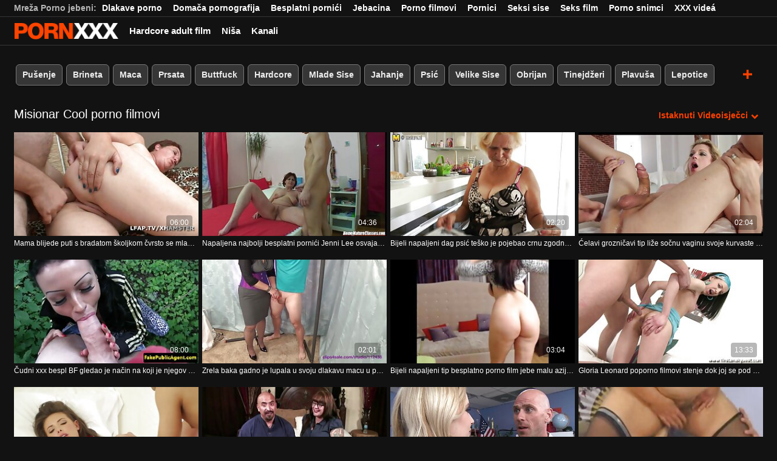

--- FILE ---
content_type: text/html; charset=UTF-8
request_url: https://hr.pornodonnemature.com/category/missionary
body_size: 53381
content:
<!DOCTYPE html><html lang="hr"><head>
 <meta charset="utf-8">
<meta http-equiv="Content-Type" content="text/html;charset=utf-8">
<meta name="author" content="https://hr.pornodonnemature.com">
<meta name="viewport" content="width=device-width, initial-scale=1,maximum-scale=5">
<meta name="description" content="Provjeriti  Misionar Hot porno filmovi besplatno.  Najtoplija  Misionar pilići rade svakakve gadne stvari.   Bezbroj vrućih porno filmova za vas da otkrijete, koji sadrže najljepše  Misionar žene.   Kvalitetni filmovi i porno filmovi lako su dostupni jednim klikom na Inninsus - najbolji resurs za amaterske vruće porno filmove. ">
<meta name="keywords" lang="hr" content="Vrući Seks, Online Porno, Video Za Odrasle, Porno Filmovi, Filmovi Za Odrasle, Porno filmovi, besplatni seks ">

<title>Misionar Video isječci i seksi porno video-besplatni hardcore filmovi  </title>
<meta name="twitter:card" content="summary">
<meta name="twitter:site" content="https://hr.pornodonnemature.com">
<meta name="twitter:title" content="Misionar Video isječci i seksi porno video-besplatni hardcore filmovi  ">
<meta name="twitter:description" content="Provjeriti  Misionar Hot porno filmovi besplatno.  Najtoplija  Misionar pilići rade svakakve gadne stvari.   Bezbroj vrućih porno filmova za vas da otkrijete, koji sadrže najljepše  Misionar žene.   Kvalitetni filmovi i porno filmovi lako su dostupni jednim klikom na Inninsus - najbolji resurs za amaterske vruće porno filmove. ">
<meta property="og:url" content="https://hr.pornodonnemature.com">
<meta property="og:title" content="Misionar Video isječci i seksi porno video-besplatni hardcore filmovi  ">
<meta property="og:description" content="Provjeriti  Misionar Hot porno filmovi besplatno.  Najtoplija  Misionar pilići rade svakakve gadne stvari.   Bezbroj vrućih porno filmova za vas da otkrijete, koji sadrže najljepše  Misionar žene.   Kvalitetni filmovi i porno filmovi lako su dostupni jednim klikom na Inninsus - najbolji resurs za amaterske vruće porno filmove. ">

<base target="_blank">

<link rel="canonical" href="https://hr.pornodonnemature.com/category/missionary/">
<link rel="icon" type="image/png" sizes="32x32" href="/files/favicon-32x32.png">
<link rel="apple-touch-icon" sizes="152x152" href="/files/apple-touch-icon.png">


<meta name="msapplication-TileColor" content="#111111">

<meta name="theme-color" content="#111111">






<style>
            @charset "UTF-8";@-webkit-keyframes spinAround{0%{transform:rotate(0deg)}to{transform:rotate(359deg)}}@keyframes spinAround{0%{transform:rotate(0deg)}to{transform:rotate(359deg)}}.button,.delete,.is-unselectable,.modal-close,.pagination-ellipsis,.pagination-link,.pagination-next,.pagination-previous{-webkit-touch-callout:none;-webkit-user-select:none;-moz-user-select:none;-ms-user-select:none;user-select:none}.navbar-link:not(.is-arrowless):after,.select:not(.is-multiple):not(.is-loading):after{border:3px solid transparent;border-radius:2px;border-right:0;border-top:0;content:" ";display:block;height:.625em;margin-top:-.4375em;pointer-events:none;position:absolute;top:50%;transform:rotate(-45deg);transform-origin:center;width:.625em}.block:not(:last-child),.box:not(:last-child),.content:not(:last-child),.highlight:not(:last-child),.level:not(:last-child),.pagination:not(:last-child),.subtitle:not(:last-child),.title:not(:last-child){margin-bottom:1.5rem}.delete,.modal-close{-moz-appearance:none;-webkit-appearance:none;background-color:rgba(10,10,10,.2);border:none;border-radius:290486px;cursor:pointer;pointer-events:auto;display:inline-block;flex-grow:0;flex-shrink:0;font-size:0;height:20px;max-height:20px;max-width:20px;min-height:20px;min-width:20px;outline:none;position:relative;vertical-align:top;width:20px}.delete:after,.delete:before,.modal-close:after,.modal-close:before{background-color:#fff;content:"";display:block;left:50%;position:absolute;top:50%;transform:translateX(-50%) translateY(-50%) rotate(45deg);transform-origin:center center}.delete:before,.modal-close:before{height:2px;width:50%}.delete:after,.modal-close:after{height:50%;width:2px}.delete:focus,.delete:hover,.modal-close:focus,.modal-close:hover{background-color:rgba(10,10,10,.3)}.delete:active,.modal-close:active{background-color:rgba(10,10,10,.4)}.is-small.delete,.is-small.modal-close{height:16px;max-height:16px;max-width:16px;min-height:16px;min-width:16px;width:16px}.is-medium.delete,.is-medium.modal-close{height:24px;max-height:24px;max-width:24px;min-height:24px;min-width:24px;width:24px}.is-large.delete,.is-large.modal-close{height:32px;max-height:32px;max-width:32px;min-height:32px;min-width:32px;width:32px}.button.is-loading:after,.control.is-loading:after,.loader,.select.is-loading:after{-webkit-animation:spinAround .5s linear infinite;animation:spinAround .5s linear infinite;border-radius:290486px;border-color:transparent transparent #dbdbdb #dbdbdb;border-style:solid;border-width:2px;content:"";display:block;height:1em;position:relative;width:1em}.image.is-1by1 .has-ratio,.image.is-1by1 img,.image.is-1by2 .has-ratio,.image.is-1by2 img,.image.is-1by3 .has-ratio,.image.is-1by3 img,.image.is-2by1 .has-ratio,.image.is-2by1 img,.image.is-2by3 .has-ratio,.image.is-2by3 img,.image.is-3by1 .has-ratio,.image.is-3by1 img,.image.is-3by2 .has-ratio,.image.is-3by2 img,.image.is-3by4 .has-ratio,.image.is-3by4 img,.image.is-3by5 .has-ratio,.image.is-3by5 img,.image.is-4by3 .has-ratio,.image.is-4by3 img,.image.is-4by5 .has-ratio,.image.is-4by5 img,.image.is-5by3 .has-ratio,.image.is-5by3 img,.image.is-5by4 .has-ratio,.image.is-5by4 img,.image.is-9by16 .has-ratio,.image.is-9by16 img,.image.is-16by9 .has-ratio,.image.is-16by9 img,.image.is-square .has-ratio,.image.is-square img,.is-overlay,.modal,.modal-background{bottom:0;left:0;position:absolute;right:0;top:0}.button,.input,.pagination-ellipsis,.pagination-link,.pagination-next,.pagination-previous,.select select,.textarea{-moz-appearance:none;-webkit-appearance:none;align-items:center;border:1px solid transparent;border-radius:4px;box-shadow:none;display:inline-flex;font-size:1rem;height:2.5em;justify-content:flex-start;line-height:1.5;padding:calc(.5em - 1px) calc(.75em - 1px);position:relative;vertical-align:top}.button:active,.button:focus,.input:active,.input:focus,.is-active.button,.is-active.input,.is-active.pagination-ellipsis,.is-active.pagination-link,.is-active.pagination-next,.is-active.pagination-previous,.is-active.textarea,.is-focused.button,.is-focused.input,.is-focused.pagination-ellipsis,.is-focused.pagination-link,.is-focused.pagination-next,.is-focused.pagination-previous,.is-focused.textarea,.pagination-ellipsis:active,.pagination-ellipsis:focus,.pagination-link:active,.pagination-link:focus,.pagination-next:active,.pagination-next:focus,.pagination-previous:active,.pagination-previous:focus,.select select.is-active,.select select.is-focused,.select select:active,.select select:focus,.textarea:active,.textarea:focus{outline:none}.button[disabled],.input[disabled],.pagination-ellipsis[disabled],.pagination-link[disabled],.pagination-next[disabled],.pagination-previous[disabled],.select fieldset[disabled] select,.select select[disabled],.textarea[disabled],fieldset[disabled] .button,fieldset[disabled] .input,fieldset[disabled] .pagination-ellipsis,fieldset[disabled] .pagination-link,fieldset[disabled] .pagination-next,fieldset[disabled] .pagination-previous,fieldset[disabled] .select select,fieldset[disabled] .textarea{cursor:not-allowed}

blockquote,body,dd,dl,dt,fieldset,figure,h1,h2,h3,h4,h5,h6,hr,html,iframe,legend,li,ol,p,pre,textarea,ul{margin:0;padding:0}h1,h2,h3,h4,h5,h6{font-size:100%;font-weight:400}ul{list-style:none}button,input,select,textarea{margin:0}html{box-sizing:border-box}*,:after,:before{box-sizing:inherit}img,video{height:auto;max-width:100%}iframe{border:0}table{border-collapse:collapse;border-spacing:0}td,th{padding:0}td:not([align]),th:not([align]){text-align:inherit}html{background-color:#121212;font-size:12px;-moz-osx-font-smoothing:grayscale;-webkit-font-smoothing:antialiased;min-width:300px;overflow-x:hidden;overflow-y:scroll;text-rendering:optimizeLegibility;-webkit-text-size-adjust:100%;-moz-text-size-adjust:100%;text-size-adjust:100%}article,aside,figure,footer,header,hgroup,section{display:block}body,button,input,select,textarea{font-family:BlinkMacSystemFont,-apple-system,Segoe UI,Roboto,Oxygen,Ubuntu,Cantarell,Fira Sans,Droid Sans,Helvetica Neue,Helvetica,Arial,sans-serif}code,pre{-moz-osx-font-smoothing:auto;-webkit-font-smoothing:inherit;font-family:monospace}body{font-size:1em;font-weight:400;line-height:1.5}a,body{color:#fff}a{cursor:pointer;text-decoration:none}a strong{color:currentColor}a:hover{color:#ff4000}code{color:#f14668;font-size:.875em;font-weight:400;padding:.25em .5em}code,hr{background-color:#121212}hr{border:none;display:block;height:2px;margin:1.5rem 0}img{height:auto;max-width:100%}input[type=checkbox],input[type=radio]{vertical-align:baseline}small{font-size:.875em}span{font-style:inherit;font-weight:inherit}strong{color:#363636;font-weight:700}fieldset{border:none}pre{-webkit-overflow-scrolling:touch;background-color:#121212;color:#fff;font-size:.875em;overflow-x:auto;padding:1.25rem 1.5rem;white-space:pre;word-wrap:normal}pre code{background-color:transparent;color:currentColor;font-size:1em;padding:0}table td,table th{vertical-align:top}table td:not([align]),table th:not([align]){text-align:inherit}table th{color:#363636}.box{background-color:#fff;border-radius:6px;box-shadow:0 .5em 1em -.125em rgba(10,10,10,.1),0 0 0 1px rgba(10,10,10,.02);color:#fff;display:block;padding:1.25rem}a.box:focus,a.box:hover{box-shadow:0 .5em 1em -.125em rgba(10,10,10,.1),0 0 0 1px #fff}a.box:active{box-shadow:inset 0 1px 2px rgba(10,10,10,.2),0 0 0 1px #fff}.button{background-color:transparent;border-color:#dbdbdb;border-width:0;color:#363636;cursor:pointer;justify-content:center;padding:.5em 1em;text-align:center;white-space:nowrap}.button strong{color:inherit}.button .icon,.button .icon.is-large,.button .icon.is-medium,.button .icon.is-small{height:1.5em;width:1.5em}.button .icon:first-child:not(:last-child){margin-left:-.5em;margin-right:.25em}.button .icon:last-child:not(:first-child){margin-left:.25em;margin-right:-.5em}.button .icon:first-child:last-child{margin-left:-.5em;margin-right:-.5em}.button.is-hovered,.button:hover{border-color:#b5b5b5;color:#ff4000}.button.is-focused,.button:focus{border-color:#3273dc;color:#363636}.button.is-focused:not(:active),.button:focus:not(:active){box-shadow:0 0 0 .125em hsla(0,0%,100%,.25)}.button.is-active,.button:active{border-color:#545454;color:#363636}.button.is-text{background-color:transparent;border-color:transparent;color:#fff;text-decoration:underline}.button.is-text.is-focused,.button.is-text.is-hovered,.button.is-text:focus,.button.is-text:hover{background-color:#121212;color:#363636}.button.is-text.is-active,.button.is-text:active{background-color:#050505;color:#363636}.button.is-text[disabled],fieldset[disabled] .button.is-text{background-color:transparent;border-color:transparent;box-shadow:none}.button.is-white{background-color:#fff;border-color:transparent;color:#0a0a0a}.button.is-white.is-hovered,.button.is-white:hover{background-color:#f9f9f9;border-color:transparent;color:#0a0a0a}.button.is-white.is-focused,.button.is-white:focus{border-color:transparent;color:#0a0a0a}.button.is-white.is-focused:not(:active),.button.is-white:focus:not(:active){box-shadow:0 0 0 .125em hsla(0,0%,100%,.25)}.button.is-white.is-active,.button.is-white:active{background-color:#f2f2f2;border-color:transparent;color:#0a0a0a}.button.is-white[disabled],fieldset[disabled] .button.is-white{background-color:#fff;border-color:transparent;box-shadow:none}.button.is-white.is-inverted{background-color:#0a0a0a;color:#fff}.button.is-white.is-inverted.is-hovered,.button.is-white.is-inverted:hover{background-color:#000}.button.is-white.is-inverted[disabled],fieldset[disabled] .button.is-white.is-inverted{background-color:#0a0a0a;border-color:transparent;box-shadow:none;color:#fff}.button.is-white.is-loading:after{border-color:transparent transparent #0a0a0a #0a0a0a!important}.button.is-white.is-outlined{background-color:transparent;border-color:#fff;color:#fff}.button.is-white.is-outlined.is-focused,.button.is-white.is-outlined.is-hovered,.button.is-white.is-outlined:focus,.button.is-white.is-outlined:hover{background-color:#fff;border-color:#fff;color:#0a0a0a}.button.is-white.is-outlined.is-loading:after{border-color:transparent transparent #fff #fff!important}.button.is-white.is-outlined.is-loading.is-focused:after,.button.is-white.is-outlined.is-loading.is-hovered:after,.button.is-white.is-outlined.is-loading:focus:after,.button.is-white.is-outlined.is-loading:hover:after{border-color:transparent transparent #0a0a0a #0a0a0a!important}.button.is-white.is-outlined[disabled],fieldset[disabled] .button.is-white.is-outlined{background-color:transparent;border-color:#fff;box-shadow:none;color:#fff}.button.is-white.is-inverted.is-outlined{background-color:transparent;border-color:#0a0a0a;color:#0a0a0a}.button.is-white.is-inverted.is-outlined.is-focused,.button.is-white.is-inverted.is-outlined.is-hovered,.button.is-white.is-inverted.is-outlined:focus,.button.is-white.is-inverted.is-outlined:hover{background-color:#0a0a0a;color:#fff}.button.is-white.is-inverted.is-outlined.is-loading.is-focused:after,.button.is-white.is-inverted.is-outlined.is-loading.is-hovered:after,.button.is-white.is-inverted.is-outlined.is-loading:focus:after,.button.is-white.is-inverted.is-outlined.is-loading:hover:after{border-color:transparent transparent #fff #fff!important}.button.is-white.is-inverted.is-outlined[disabled],fieldset[disabled] .button.is-white.is-inverted.is-outlined{background-color:transparent;border-color:#0a0a0a;box-shadow:none;color:#0a0a0a}.button.is-black{background-color:#0a0a0a;border-color:transparent;color:#fff}.button.is-black.is-hovered,.button.is-black:hover{background-color:#040404;border-color:transparent;color:#fff}.button.is-black.is-focused,.button.is-black:focus{border-color:transparent;color:#fff}.button.is-black.is-focused:not(:active),.button.is-black:focus:not(:active){box-shadow:0 0 0 .125em rgba(10,10,10,.25)}.button.is-black.is-active,.button.is-black:active{background-color:#000;border-color:transparent;color:#fff}.button.is-black[disabled],fieldset[disabled] .button.is-black{background-color:#0a0a0a;border-color:transparent;box-shadow:none}.button.is-black.is-inverted{background-color:#fff;color:#0a0a0a}.button.is-black.is-inverted.is-hovered,.button.is-black.is-inverted:hover{background-color:#f2f2f2}.button.is-black.is-inverted[disabled],fieldset[disabled] .button.is-black.is-inverted{background-color:#fff;border-color:transparent;box-shadow:none;color:#0a0a0a}.button.is-black.is-loading:after{border-color:transparent transparent #fff #fff!important}.button.is-black.is-outlined{background-color:transparent;border-color:#0a0a0a;color:#0a0a0a}.button.is-black.is-outlined.is-focused,.button.is-black.is-outlined.is-hovered,.button.is-black.is-outlined:focus,.button.is-black.is-outlined:hover{background-color:#0a0a0a;border-color:#0a0a0a;color:#fff}.button.is-black.is-outlined.is-loading:after{border-color:transparent transparent #0a0a0a #0a0a0a!important}.button.is-black.is-outlined.is-loading.is-focused:after,.button.is-black.is-outlined.is-loading.is-hovered:after,.button.is-black.is-outlined.is-loading:focus:after,.button.is-black.is-outlined.is-loading:hover:after{border-color:transparent transparent #fff #fff!important}.button.is-black.is-outlined[disabled],fieldset[disabled] .button.is-black.is-outlined{background-color:transparent;border-color:#0a0a0a;box-shadow:none;color:#0a0a0a}.button.is-black.is-inverted.is-outlined{background-color:transparent;border-color:#fff;color:#fff}.button.is-black.is-inverted.is-outlined.is-focused,.button.is-black.is-inverted.is-outlined.is-hovered,.button.is-black.is-inverted.is-outlined:focus,.button.is-black.is-inverted.is-outlined:hover{background-color:#fff;color:#0a0a0a}.button.is-black.is-inverted.is-outlined.is-loading.is-focused:after,.button.is-black.is-inverted.is-outlined.is-loading.is-hovered:after,.button.is-black.is-inverted.is-outlined.is-loading:focus:after,.button.is-black.is-inverted.is-outlined.is-loading:hover:after{border-color:transparent transparent #0a0a0a #0a0a0a!important}.button.is-black.is-inverted.is-outlined[disabled],fieldset[disabled] .button.is-black.is-inverted.is-outlined{background-color:transparent;border-color:#fff;box-shadow:none;color:#fff}.button.is-light{background-color:#f5f5f5;border-color:transparent;color:rgba(0,0,0,.7)}.button.is-light.is-hovered,.button.is-light:hover{background-color:#eee;border-color:transparent;color:rgba(0,0,0,.7)}.button.is-light.is-focused,.button.is-light:focus{border-color:transparent;color:rgba(0,0,0,.7)}.button.is-light.is-focused:not(:active),.button.is-light:focus:not(:active){box-shadow:0 0 0 .125em hsla(0,0%,96.1%,.25)}.button.is-light.is-active,.button.is-light:active{background-color:#e8e8e8;border-color:transparent;color:rgba(0,0,0,.7)}.button.is-light[disabled],fieldset[disabled] .button.is-light{background-color:#f5f5f5;border-color:transparent;box-shadow:none}.button.is-light.is-inverted{color:#f5f5f5}.button.is-light.is-inverted,.button.is-light.is-inverted.is-hovered,.button.is-light.is-inverted:hover{background-color:rgba(0,0,0,.7)}.button.is-light.is-inverted[disabled],fieldset[disabled] .button.is-light.is-inverted{background-color:rgba(0,0,0,.7);border-color:transparent;box-shadow:none;color:#f5f5f5}.button.is-light.is-loading:after{border-color:transparent transparent rgba(0,0,0,.7) rgba(0,0,0,.7)!important}.button.is-light.is-outlined{background-color:transparent;border-color:#f5f5f5;color:#f5f5f5}.button.is-light.is-outlined.is-focused,.button.is-light.is-outlined.is-hovered,.button.is-light.is-outlined:focus,.button.is-light.is-outlined:hover{background-color:#f5f5f5;border-color:#f5f5f5;color:rgba(0,0,0,.7)}.button.is-light.is-outlined.is-loading:after{border-color:transparent transparent #f5f5f5 #f5f5f5!important}.button.is-light.is-outlined.is-loading.is-focused:after,.button.is-light.is-outlined.is-loading.is-hovered:after,.button.is-light.is-outlined.is-loading:focus:after,.button.is-light.is-outlined.is-loading:hover:after{border-color:transparent transparent rgba(0,0,0,.7) rgba(0,0,0,.7)!important}.button.is-light.is-outlined[disabled],fieldset[disabled] .button.is-light.is-outlined{background-color:transparent;border-color:#f5f5f5;box-shadow:none;color:#f5f5f5}.button.is-light.is-inverted.is-outlined{background-color:transparent;border-color:rgba(0,0,0,.7);color:rgba(0,0,0,.7)}.button.is-light.is-inverted.is-outlined.is-focused,.button.is-light.is-inverted.is-outlined.is-hovered,.button.is-light.is-inverted.is-outlined:focus,.button.is-light.is-inverted.is-outlined:hover{background-color:rgba(0,0,0,.7);color:#f5f5f5}.button.is-light.is-inverted.is-outlined.is-loading.is-focused:after,.button.is-light.is-inverted.is-outlined.is-loading.is-hovered:after,.button.is-light.is-inverted.is-outlined.is-loading:focus:after,.button.is-light.is-inverted.is-outlined.is-loading:hover:after{border-color:transparent transparent #f5f5f5 #f5f5f5!important}.button.is-light.is-inverted.is-outlined[disabled],fieldset[disabled] .button.is-light.is-inverted.is-outlined{background-color:transparent;border-color:rgba(0,0,0,.7);box-shadow:none;color:rgba(0,0,0,.7)}.button.is-dark{background-color:#363636;border-color:transparent;color:#fff}.button.is-dark.is-hovered,.button.is-dark:hover{background-color:#2f2f2f;border-color:transparent;color:#fff}.button.is-dark.is-focused,.button.is-dark:focus{border-color:transparent;color:#fff}.button.is-dark.is-focused:not(:active),.button.is-dark:focus:not(:active){box-shadow:0 0 0 .125em rgba(54,54,54,.25)}.button.is-dark.is-active,.button.is-dark:active{background-color:#292929;border-color:transparent;color:#fff}.button.is-dark[disabled],fieldset[disabled] .button.is-dark{background-color:#363636;border-color:transparent;box-shadow:none}.button.is-dark.is-inverted{background-color:#fff;color:#363636}.button.is-dark.is-inverted.is-hovered,.button.is-dark.is-inverted:hover{background-color:#f2f2f2}.button.is-dark.is-inverted[disabled],fieldset[disabled] .button.is-dark.is-inverted{background-color:#fff;border-color:transparent;box-shadow:none;color:#363636}.button.is-dark.is-loading:after{border-color:transparent transparent #fff #fff!important}.button.is-dark.is-outlined{background-color:transparent;border-color:#363636;color:#363636}.button.is-dark.is-outlined.is-focused,.button.is-dark.is-outlined.is-hovered,.button.is-dark.is-outlined:focus,.button.is-dark.is-outlined:hover{background-color:#363636;border-color:#363636;color:#fff}.button.is-dark.is-outlined.is-loading:after{border-color:transparent transparent #363636 #363636!important}.button.is-dark.is-outlined.is-loading.is-focused:after,.button.is-dark.is-outlined.is-loading.is-hovered:after,.button.is-dark.is-outlined.is-loading:focus:after,.button.is-dark.is-outlined.is-loading:hover:after{border-color:transparent transparent #fff #fff!important}.button.is-dark.is-outlined[disabled],fieldset[disabled] .button.is-dark.is-outlined{background-color:transparent;border-color:#363636;box-shadow:none;color:#363636}.button.is-dark.is-inverted.is-outlined{background-color:transparent;border-color:#fff;color:#fff}.button.is-dark.is-inverted.is-outlined.is-focused,.button.is-dark.is-inverted.is-outlined.is-hovered,.button.is-dark.is-inverted.is-outlined:focus,.button.is-dark.is-inverted.is-outlined:hover{background-color:#fff;color:#363636}.button.is-dark.is-inverted.is-outlined.is-loading.is-focused:after,.button.is-dark.is-inverted.is-outlined.is-loading.is-hovered:after,.button.is-dark.is-inverted.is-outlined.is-loading:focus:after,.button.is-dark.is-inverted.is-outlined.is-loading:hover:after{border-color:transparent transparent #363636 #363636!important}.button.is-dark.is-inverted.is-outlined[disabled],fieldset[disabled] .button.is-dark.is-inverted.is-outlined{background-color:transparent;border-color:#fff;box-shadow:none;color:#fff}.button.is-primary{background-color:#ff4000;border-color:transparent;color:#fff}.button.is-primary.is-hovered,.button.is-primary:hover{background-color:#f23d00;border-color:transparent;color:#fff}.button.is-primary.is-focused,.button.is-primary:focus{border-color:transparent;color:#fff}.button.is-primary.is-focused:not(:active),.button.is-primary:focus:not(:active){box-shadow:0 0 0 .125em rgba(255,64,0,.25)}.button.is-primary.is-active,.button.is-primary:active{background-color:#e63900;border-color:transparent;color:#fff}.button.is-primary[disabled],fieldset[disabled] .button.is-primary{background-color:#ff4000;border-color:transparent;box-shadow:none}.button.is-primary.is-inverted{background-color:#fff;color:#ff4000}.button.is-primary.is-inverted.is-hovered,.button.is-primary.is-inverted:hover{background-color:#f2f2f2}.button.is-primary.is-inverted[disabled],fieldset[disabled] .button.is-primary.is-inverted{background-color:#fff;border-color:transparent;box-shadow:none;color:#ff4000}.button.is-primary.is-loading:after{border-color:transparent transparent #fff #fff!important}.button.is-primary.is-outlined{background-color:transparent;border-color:#ff4000;color:#ff4000}.button.is-primary.is-outlined.is-focused,.button.is-primary.is-outlined.is-hovered,.button.is-primary.is-outlined:focus,.button.is-primary.is-outlined:hover{background-color:#ff4000;border-color:#ff4000;color:#fff}.button.is-primary.is-outlined.is-loading:after{border-color:transparent transparent #ff4000 #ff4000!important}.button.is-primary.is-outlined.is-loading.is-focused:after,.button.is-primary.is-outlined.is-loading.is-hovered:after,.button.is-primary.is-outlined.is-loading:focus:after,.button.is-primary.is-outlined.is-loading:hover:after{border-color:transparent transparent #fff #fff!important}.button.is-primary.is-outlined[disabled],fieldset[disabled] .button.is-primary.is-outlined{background-color:transparent;border-color:#ff4000;box-shadow:none;color:#ff4000}.button.is-primary.is-inverted.is-outlined{background-color:transparent;border-color:#fff;color:#fff}.button.is-primary.is-inverted.is-outlined.is-focused,.button.is-primary.is-inverted.is-outlined.is-hovered,.button.is-primary.is-inverted.is-outlined:focus,.button.is-primary.is-inverted.is-outlined:hover{background-color:#fff;color:#ff4000}.button.is-primary.is-inverted.is-outlined.is-loading.is-focused:after,.button.is-primary.is-inverted.is-outlined.is-loading.is-hovered:after,.button.is-primary.is-inverted.is-outlined.is-loading:focus:after,.button.is-primary.is-inverted.is-outlined.is-loading:hover:after{border-color:transparent transparent #ff4000 #ff4000!important}.button.is-primary.is-inverted.is-outlined[disabled],fieldset[disabled] .button.is-primary.is-inverted.is-outlined{background-color:transparent;border-color:#fff;box-shadow:none;color:#fff}.button.is-primary.is-light{background-color:#fff0eb;color:#db3700}.button.is-primary.is-light.is-hovered,.button.is-primary.is-light:hover{background-color:#ffe6de;border-color:transparent;color:#db3700}.button.is-primary.is-light.is-active,.button.is-primary.is-light:active{background-color:#ffddd1;border-color:transparent;color:#db3700}.button.is-link{background-color:#fff;border-color:transparent;color:rgba(0,0,0,.7)}.button.is-link.is-hovered,.button.is-link:hover{background-color:#f9f9f9;border-color:transparent;color:rgba(0,0,0,.7)}.button.is-link.is-focused,.button.is-link:focus{border-color:transparent;color:rgba(0,0,0,.7)}.button.is-link.is-focused:not(:active),.button.is-link:focus:not(:active){box-shadow:0 0 0 .125em hsla(0,0%,100%,.25)}.button.is-link.is-active,.button.is-link:active{background-color:#f2f2f2;border-color:transparent;color:rgba(0,0,0,.7)}.button.is-link[disabled],fieldset[disabled] .button.is-link{background-color:#fff;border-color:transparent;box-shadow:none}.button.is-link.is-inverted{color:#fff}.button.is-link.is-inverted,.button.is-link.is-inverted.is-hovered,.button.is-link.is-inverted:hover{background-color:rgba(0,0,0,.7)}.button.is-link.is-inverted[disabled],fieldset[disabled] .button.is-link.is-inverted{background-color:rgba(0,0,0,.7);border-color:transparent;box-shadow:none;color:#fff}.button.is-link.is-loading:after{border-color:transparent transparent rgba(0,0,0,.7) rgba(0,0,0,.7)!important}.button.is-link.is-outlined{background-color:transparent;border-color:#fff;color:#fff}.button.is-link.is-outlined.is-focused,.button.is-link.is-outlined.is-hovered,.button.is-link.is-outlined:focus,.button.is-link.is-outlined:hover{background-color:#fff;border-color:#fff;color:rgba(0,0,0,.7)}.button.is-link.is-outlined.is-loading:after{border-color:transparent transparent #fff #fff!important}.button.is-link.is-outlined.is-loading.is-focused:after,.button.is-link.is-outlined.is-loading.is-hovered:after,.button.is-link.is-outlined.is-loading:focus:after,.button.is-link.is-outlined.is-loading:hover:after{border-color:transparent transparent rgba(0,0,0,.7) rgba(0,0,0,.7)!important}.button.is-link.is-outlined[disabled],fieldset[disabled] .button.is-link.is-outlined{background-color:transparent;border-color:#fff;box-shadow:none;color:#fff}.button.is-link.is-inverted.is-outlined{background-color:transparent;border-color:rgba(0,0,0,.7);color:rgba(0,0,0,.7)}.button.is-link.is-inverted.is-outlined.is-focused,.button.is-link.is-inverted.is-outlined.is-hovered,.button.is-link.is-inverted.is-outlined:focus,.button.is-link.is-inverted.is-outlined:hover{background-color:rgba(0,0,0,.7);color:#fff}.button.is-link.is-inverted.is-outlined.is-loading.is-focused:after,.button.is-link.is-inverted.is-outlined.is-loading.is-hovered:after,.button.is-link.is-inverted.is-outlined.is-loading:focus:after,.button.is-link.is-inverted.is-outlined.is-loading:hover:after{border-color:transparent transparent #fff #fff!important}.button.is-link.is-inverted.is-outlined[disabled],fieldset[disabled] .button.is-link.is-inverted.is-outlined{background-color:transparent;border-color:rgba(0,0,0,.7);box-shadow:none;color:rgba(0,0,0,.7)}.button.is-link.is-light{background-color:#fff;color:#4a4a4a}.button.is-link.is-light.is-hovered,.button.is-link.is-light:hover{background-color:#f9f9f9;border-color:transparent;color:#4a4a4a}.button.is-link.is-light.is-active,.button.is-link.is-light:active{background-color:#f2f2f2;border-color:transparent;color:#4a4a4a}.button.is-info{background-color:#3298dc;border-color:transparent;color:#fff}.button.is-info.is-hovered,.button.is-info:hover{background-color:#2793da;border-color:transparent;color:#fff}.button.is-info.is-focused,.button.is-info:focus{border-color:transparent;color:#fff}.button.is-info.is-focused:not(:active),.button.is-info:focus:not(:active){box-shadow:0 0 0 .125em rgba(50,152,220,.25)}.button.is-info.is-active,.button.is-info:active{background-color:#238cd1;border-color:transparent;color:#fff}.button.is-info[disabled],fieldset[disabled] .button.is-info{background-color:#3298dc;border-color:transparent;box-shadow:none}.button.is-info.is-inverted{background-color:#fff;color:#3298dc}.button.is-info.is-inverted.is-hovered,.button.is-info.is-inverted:hover{background-color:#f2f2f2}.button.is-info.is-inverted[disabled],fieldset[disabled] .button.is-info.is-inverted{background-color:#fff;border-color:transparent;box-shadow:none;color:#3298dc}.button.is-info.is-loading:after{border-color:transparent transparent #fff #fff!important}.button.is-info.is-outlined{background-color:transparent;border-color:#3298dc;color:#3298dc}.button.is-info.is-outlined.is-focused,.button.is-info.is-outlined.is-hovered,.button.is-info.is-outlined:focus,.button.is-info.is-outlined:hover{background-color:#3298dc;border-color:#3298dc;color:#fff}.button.is-info.is-outlined.is-loading:after{border-color:transparent transparent #3298dc #3298dc!important}.button.is-info.is-outlined.is-loading.is-focused:after,.button.is-info.is-outlined.is-loading.is-hovered:after,.button.is-info.is-outlined.is-loading:focus:after,.button.is-info.is-outlined.is-loading:hover:after{border-color:transparent transparent #fff #fff!important}.button.is-info.is-outlined[disabled],fieldset[disabled] .button.is-info.is-outlined{background-color:transparent;border-color:#3298dc;box-shadow:none;color:#3298dc}.button.is-info.is-inverted.is-outlined{background-color:transparent;border-color:#fff;color:#fff}.button.is-info.is-inverted.is-outlined.is-focused,.button.is-info.is-inverted.is-outlined.is-hovered,.button.is-info.is-inverted.is-outlined:focus,.button.is-info.is-inverted.is-outlined:hover{background-color:#fff;color:#3298dc}.button.is-info.is-inverted.is-outlined.is-loading.is-focused:after,.button.is-info.is-inverted.is-outlined.is-loading.is-hovered:after,.button.is-info.is-inverted.is-outlined.is-loading:focus:after,.button.is-info.is-inverted.is-outlined.is-loading:hover:after{border-color:transparent transparent #3298dc #3298dc!important}.button.is-info.is-inverted.is-outlined[disabled],fieldset[disabled] .button.is-info.is-inverted.is-outlined{background-color:transparent;border-color:#fff;box-shadow:none;color:#fff}.button.is-info.is-light{background-color:#eef6fc;color:#1d72aa}.button.is-info.is-light.is-hovered,.button.is-info.is-light:hover{background-color:#e3f1fa;border-color:transparent;color:#1d72aa}.button.is-info.is-light.is-active,.button.is-info.is-light:active{background-color:#d8ebf8;border-color:transparent;color:#1d72aa}.button.is-success{background-color:#48c774;border-color:transparent;color:#fff}.button.is-success.is-hovered,.button.is-success:hover{background-color:#3ec46d;border-color:transparent;color:#fff}.button.is-success.is-focused,.button.is-success:focus{border-color:transparent;color:#fff}.button.is-success.is-focused:not(:active),.button.is-success:focus:not(:active){box-shadow:0 0 0 .125em rgba(72,199,116,.25)}.button.is-success.is-active,.button.is-success:active{background-color:#3abb67;border-color:transparent;color:#fff}.button.is-success[disabled],fieldset[disabled] .button.is-success{background-color:#48c774;border-color:transparent;box-shadow:none}.button.is-success.is-inverted{background-color:#fff;color:#48c774}.button.is-success.is-inverted.is-hovered,.button.is-success.is-inverted:hover{background-color:#f2f2f2}.button.is-success.is-inverted[disabled],fieldset[disabled] .button.is-success.is-inverted{background-color:#fff;border-color:transparent;box-shadow:none;color:#48c774}.button.is-success.is-loading:after{border-color:transparent transparent #fff #fff!important}.button.is-success.is-outlined{background-color:transparent;border-color:#48c774;color:#48c774}.button.is-success.is-outlined.is-focused,.button.is-success.is-outlined.is-hovered,.button.is-success.is-outlined:focus,.button.is-success.is-outlined:hover{background-color:#48c774;border-color:#48c774;color:#fff}.button.is-success.is-outlined.is-loading:after{border-color:transparent transparent #48c774 #48c774!important}.button.is-success.is-outlined.is-loading.is-focused:after,.button.is-success.is-outlined.is-loading.is-hovered:after,.button.is-success.is-outlined.is-loading:focus:after,.button.is-success.is-outlined.is-loading:hover:after{border-color:transparent transparent #fff #fff!important}.button.is-success.is-outlined[disabled],fieldset[disabled] .button.is-success.is-outlined{background-color:transparent;border-color:#48c774;box-shadow:none;color:#48c774}.button.is-success.is-inverted.is-outlined{background-color:transparent;border-color:#fff;color:#fff}.button.is-success.is-inverted.is-outlined.is-focused,.button.is-success.is-inverted.is-outlined.is-hovered,.button.is-success.is-inverted.is-outlined:focus,.button.is-success.is-inverted.is-outlined:hover{background-color:#fff;color:#48c774}.button.is-success.is-inverted.is-outlined.is-loading.is-focused:after,.button.is-success.is-inverted.is-outlined.is-loading.is-hovered:after,.button.is-success.is-inverted.is-outlined.is-loading:focus:after,.button.is-success.is-inverted.is-outlined.is-loading:hover:after{border-color:transparent transparent #48c774 #48c774!important}.button.is-success.is-inverted.is-outlined[disabled],fieldset[disabled] .button.is-success.is-inverted.is-outlined{background-color:transparent;border-color:#fff;box-shadow:none;color:#fff}.button.is-success.is-light{background-color:#effaf3;color:#257942}.button.is-success.is-light.is-hovered,.button.is-success.is-light:hover{background-color:#e6f7ec;border-color:transparent;color:#257942}.button.is-success.is-light.is-active,.button.is-success.is-light:active{background-color:#dcf4e4;border-color:transparent;color:#257942}.button.is-warning{background-color:#ffdd57;border-color:transparent;color:rgba(0,0,0,.7)}.button.is-warning.is-hovered,.button.is-warning:hover{background-color:#ffdb4a;border-color:transparent;color:rgba(0,0,0,.7)}.button.is-warning.is-focused,.button.is-warning:focus{border-color:transparent;color:rgba(0,0,0,.7)}.button.is-warning.is-focused:not(:active),.button.is-warning:focus:not(:active){box-shadow:0 0 0 .125em rgba(255,221,87,.25)}.button.is-warning.is-active,.button.is-warning:active{background-color:#ffd83d;border-color:transparent;color:rgba(0,0,0,.7)}.button.is-warning[disabled],fieldset[disabled] .button.is-warning{background-color:#ffdd57;border-color:transparent;box-shadow:none}.button.is-warning.is-inverted{color:#ffdd57}.button.is-warning.is-inverted,.button.is-warning.is-inverted.is-hovered,.button.is-warning.is-inverted:hover{background-color:rgba(0,0,0,.7)}.button.is-warning.is-inverted[disabled],fieldset[disabled] .button.is-warning.is-inverted{background-color:rgba(0,0,0,.7);border-color:transparent;box-shadow:none;color:#ffdd57}.button.is-warning.is-loading:after{border-color:transparent transparent rgba(0,0,0,.7) rgba(0,0,0,.7)!important}.button.is-warning.is-outlined{background-color:transparent;border-color:#ffdd57;color:#ffdd57}.button.is-warning.is-outlined.is-focused,.button.is-warning.is-outlined.is-hovered,.button.is-warning.is-outlined:focus,.button.is-warning.is-outlined:hover{background-color:#ffdd57;border-color:#ffdd57;color:rgba(0,0,0,.7)}.button.is-warning.is-outlined.is-loading:after{border-color:transparent transparent #ffdd57 #ffdd57!important}.button.is-warning.is-outlined.is-loading.is-focused:after,.button.is-warning.is-outlined.is-loading.is-hovered:after,.button.is-warning.is-outlined.is-loading:focus:after,.button.is-warning.is-outlined.is-loading:hover:after{border-color:transparent transparent rgba(0,0,0,.7) rgba(0,0,0,.7)!important}.button.is-warning.is-outlined[disabled],fieldset[disabled] .button.is-warning.is-outlined{background-color:transparent;border-color:#ffdd57;box-shadow:none;color:#ffdd57}.button.is-warning.is-inverted.is-outlined{background-color:transparent;border-color:rgba(0,0,0,.7);color:rgba(0,0,0,.7)}.button.is-warning.is-inverted.is-outlined.is-focused,.button.is-warning.is-inverted.is-outlined.is-hovered,.button.is-warning.is-inverted.is-outlined:focus,.button.is-warning.is-inverted.is-outlined:hover{background-color:rgba(0,0,0,.7);color:#ffdd57}.button.is-warning.is-inverted.is-outlined.is-loading.is-focused:after,.button.is-warning.is-inverted.is-outlined.is-loading.is-hovered:after,.button.is-warning.is-inverted.is-outlined.is-loading:focus:after,.button.is-warning.is-inverted.is-outlined.is-loading:hover:after{border-color:transparent transparent #ffdd57 #ffdd57!important}.button.is-warning.is-inverted.is-outlined[disabled],fieldset[disabled] .button.is-warning.is-inverted.is-outlined{background-color:transparent;border-color:rgba(0,0,0,.7);box-shadow:none;color:rgba(0,0,0,.7)}.button.is-warning.is-light{background-color:#fffbeb;color:#947600}.button.is-warning.is-light.is-hovered,.button.is-warning.is-light:hover{background-color:#fff8de;border-color:transparent;color:#947600}.button.is-warning.is-light.is-active,.button.is-warning.is-light:active{background-color:#fff6d1;border-color:transparent;color:#947600}.button.is-danger{background-color:#f14668;border-color:transparent;color:#fff}.button.is-danger.is-hovered,.button.is-danger:hover{background-color:#f03a5f;border-color:transparent;color:#fff}.button.is-danger.is-focused,.button.is-danger:focus{border-color:transparent;color:#fff}.button.is-danger.is-focused:not(:active),.button.is-danger:focus:not(:active){box-shadow:0 0 0 .125em rgba(241,70,104,.25)}.button.is-danger.is-active,.button.is-danger:active{background-color:#ef2e55;border-color:transparent;color:#fff}.button.is-danger[disabled],fieldset[disabled] .button.is-danger{background-color:#f14668;border-color:transparent;box-shadow:none}.button.is-danger.is-inverted{background-color:#fff;color:#f14668}.button.is-danger.is-inverted.is-hovered,.button.is-danger.is-inverted:hover{background-color:#f2f2f2}.button.is-danger.is-inverted[disabled],fieldset[disabled] .button.is-danger.is-inverted{background-color:#fff;border-color:transparent;box-shadow:none;color:#f14668}.button.is-danger.is-loading:after{border-color:transparent transparent #fff #fff!important}.button.is-danger.is-outlined{background-color:transparent;border-color:#f14668;color:#f14668}.button.is-danger.is-outlined.is-focused,.button.is-danger.is-outlined.is-hovered,.button.is-danger.is-outlined:focus,.button.is-danger.is-outlined:hover{background-color:#f14668;border-color:#f14668;color:#fff}.button.is-danger.is-outlined.is-loading:after{border-color:transparent transparent #f14668 #f14668!important}.button.is-danger.is-outlined.is-loading.is-focused:after,.button.is-danger.is-outlined.is-loading.is-hovered:after,.button.is-danger.is-outlined.is-loading:focus:after,.button.is-danger.is-outlined.is-loading:hover:after{border-color:transparent transparent #fff #fff!important}.button.is-danger.is-outlined[disabled],fieldset[disabled] .button.is-danger.is-outlined{background-color:transparent;border-color:#f14668;box-shadow:none;color:#f14668}.button.is-danger.is-inverted.is-outlined{background-color:transparent;border-color:#fff;color:#fff}.button.is-danger.is-inverted.is-outlined.is-focused,.button.is-danger.is-inverted.is-outlined.is-hovered,.button.is-danger.is-inverted.is-outlined:focus,.button.is-danger.is-inverted.is-outlined:hover{background-color:#fff;color:#f14668}.button.is-danger.is-inverted.is-outlined.is-loading.is-focused:after,.button.is-danger.is-inverted.is-outlined.is-loading.is-hovered:after,.button.is-danger.is-inverted.is-outlined.is-loading:focus:after,.button.is-danger.is-inverted.is-outlined.is-loading:hover:after{border-color:transparent transparent #f14668 #f14668!important}.button.is-danger.is-inverted.is-outlined[disabled],fieldset[disabled] .button.is-danger.is-inverted.is-outlined{background-color:transparent;border-color:#fff;box-shadow:none;color:#fff}.button.is-danger.is-light{background-color:#feecf0;color:#cc0f35}.button.is-danger.is-light.is-hovered,.button.is-danger.is-light:hover{background-color:#fde0e6;border-color:transparent;color:#cc0f35}.button.is-danger.is-light.is-active,.button.is-danger.is-light:active{background-color:#fcd4dc;border-color:transparent;color:#cc0f35}.button.is-small{border-radius:2px;font-size:.75rem}.button.is-normal{font-size:1rem}.button.is-medium{font-size:1.167rem}.button.is-large{font-size:1.25rem}.button[disabled],fieldset[disabled] .button{background-color:#fff;border-color:#dbdbdb;box-shadow:none;opacity:.5}.button.is-fullwidth{display:flex;width:100%}.button.is-loading{color:transparent!important;pointer-events:none}.button.is-loading:after{position:absolute;left:calc(50% - .5em);top:calc(50% - .5em);position:absolute!important}.button.is-static{background-color:#f5f5f5;border-color:#dbdbdb;color:#787878;box-shadow:none;pointer-events:none}.button.is-rounded{border-radius:290486px;padding-left:1.25em;padding-right:1.25em}.buttons{align-items:center;display:flex;flex-wrap:wrap;justify-content:flex-start}.buttons .button{margin-bottom:.5rem}.buttons .button:not(:last-child):not(.is-fullwidth){margin-right:.5rem}.buttons:last-child{margin-bottom:-.5rem}.buttons:not(:last-child){margin-bottom:1rem}.buttons.are-small .button:not(.is-normal):not(.is-medium):not(.is-large){border-radius:2px;font-size:.75rem}.buttons.are-medium .button:not(.is-small):not(.is-normal):not(.is-large){font-size:1.167rem}.buttons.are-large .button:not(.is-small):not(.is-normal):not(.is-medium){font-size:1.25rem}.buttons.has-addons .button:not(:first-child){border-bottom-left-radius:0;border-top-left-radius:0}.buttons.has-addons .button:not(:last-child){border-bottom-right-radius:0;border-top-right-radius:0;margin-right:-1px}.buttons.has-addons .button:last-child{margin-right:0}.buttons.has-addons .button.is-hovered,.buttons.has-addons .button:hover{z-index:2}.buttons.has-addons .button.is-active,.buttons.has-addons .button.is-focused,.buttons.has-addons .button.is-selected,.buttons.has-addons .button:active,.buttons.has-addons .button:focus{z-index:3}.buttons.has-addons .button.is-active:hover,.buttons.has-addons .button.is-focused:hover,.buttons.has-addons .button.is-selected:hover,.buttons.has-addons .button:active:hover,.buttons.has-addons .button:focus:hover{z-index:4}.buttons.has-addons .button.is-expanded{flex-grow:1;flex-shrink:1}.buttons.is-centered{justify-content:center}.buttons.is-centered:not(.has-addons) .button:not(.is-fullwidth){margin-left:.25rem;margin-right:.25rem}.buttons.is-right{justify-content:flex-end}.buttons.is-right:not(.has-addons) .button:not(.is-fullwidth){margin-left:.25rem;margin-right:.25rem}.container{flex-grow:1;margin:0 auto;position:relative;width:auto}.container.is-fluid{max-width:none!important;padding-left:15px;padding-right:15px;width:100%}@media screen and (min-width:946px){.container{max-width:916px}}@media screen and (max-width:1263px){.container.is-widescreen:not(.is-max-desktop){max-width:1234px}}@media screen and (max-width:1469px){.container.is-fullhd:not(.is-max-desktop):not(.is-max-widescreen){max-width:1440px}}@media screen and (min-width:1264px){.container:not(.is-max-desktop){max-width:1234px}}@media screen and (min-width:1470px){.container:not(.is-max-desktop):not(.is-max-widescreen){max-width:1440px}}.content li+li{margin-top:.25em}.content blockquote:not(:last-child),.content dl:not(:last-child),.content ol:not(:last-child),.content p:not(:last-child),.content pre:not(:last-child),.content table:not(:last-child),.content ul:not(:last-child){margin-bottom:1em}.content h1,.content h2,.content h3,.content h4,.content h5,.content h6{color:#363636;font-weight:600;line-height:1.125}.content h1{font-size:2em;margin-bottom:.5em}.content h1:not(:first-child){margin-top:1em}.content h2{font-size:1.75em;margin-bottom:.5714em}.content h2:not(:first-child){margin-top:1.1428em}.content h3{font-size:1.5em;margin-bottom:.6666em}.content h3:not(:first-child){margin-top:1.3333em}.content h4{font-size:1.25em;margin-bottom:.8em}.content h5{font-size:1.125em;margin-bottom:.8888em}.content h6{font-size:1em;margin-bottom:1em}.content blockquote{background-color:#121212;border-left:5px solid #dbdbdb;padding:1.25em 1.5em}.content ol{list-style-position:outside;margin-left:2em;margin-top:1em}.content ol:not([type]){list-style-type:decimal}.content ol:not([type]).is-lower-alpha{list-style-type:lower-alpha}.content ol:not([type]).is-lower-roman{list-style-type:lower-roman}.content ol:not([type]).is-upper-alpha{list-style-type:upper-alpha}.content ol:not([type]).is-upper-roman{list-style-type:upper-roman}.content ul{list-style:disc outside;margin-left:2em;margin-top:1em}.content ul ul{list-style-type:circle;margin-top:.5em}.content ul ul ul{list-style-type:square}.content dd{margin-left:2em}.content figure{margin-left:2em;margin-right:2em;text-align:center}.content figure:not(:first-child){margin-top:2em}.content figure:not(:last-child){margin-bottom:2em}.content figure img{display:inline-block}.content figure figcaption{font-style:italic}.content pre{-webkit-overflow-scrolling:touch;overflow-x:auto;padding:1.25em 1.5em;white-space:pre;word-wrap:normal}.content sub,.content sup{font-size:75%}.content table{width:100%}.content table td,.content table th{border:solid #dbdbdb;border-width:0 0 1px;padding:.5em .75em;vertical-align:top}.content table th{color:#363636}.content table th:not([align]){text-align:inherit}.content table thead td,.content table thead th{border-width:0 0 2px;color:#363636}.content table tfoot td,.content table tfoot th{border-width:2px 0 0;color:#363636}.content table tbody tr:last-child td,.content table tbody tr:last-child th{border-bottom-width:0}.content .tabs li+li{margin-top:0}.content.is-small{font-size:.75rem}.content.is-medium{font-size:1.167rem}.content.is-large{font-size:1.25rem}.image{display:block;position:relative}.image img{display:block;height:auto;width:100%}.image img.is-rounded{border-radius:290486px}.image.is-fullwidth{width:100%}.image.is-1by1 .has-ratio,.image.is-1by1 img,.image.is-1by2 .has-ratio,.image.is-1by2 img,.image.is-1by3 .has-ratio,.image.is-1by3 img,.image.is-2by1 .has-ratio,.image.is-2by1 img,.image.is-2by3 .has-ratio,.image.is-2by3 img,.image.is-3by1 .has-ratio,.image.is-3by1 img,.image.is-3by2 .has-ratio,.image.is-3by2 img,.image.is-3by4 .has-ratio,.image.is-3by4 img,.image.is-3by5 .has-ratio,.image.is-3by5 img,.image.is-4by3 .has-ratio,.image.is-4by3 img,.image.is-4by5 .has-ratio,.image.is-4by5 img,.image.is-5by3 .has-ratio,.image.is-5by3 img,.image.is-5by4 .has-ratio,.image.is-5by4 img,.image.is-9by16 .has-ratio,.image.is-9by16 img,.image.is-16by9 .has-ratio,.image.is-16by9 img,.image.is-square .has-ratio,.image.is-square img{height:100%;width:100%}.image.is-1by1,.image.is-square{padding-top:100%}.image.is-5by4{padding-top:80%}.image.is-4by3{padding-top:75%}.image.is-3by2{padding-top:66.6666%}.image.is-5by3{padding-top:60%}.image.is-16by9{padding-top:56.25%}.image.is-2by1{padding-top:50%}.image.is-3by1{padding-top:33.3333%}.image.is-4by5{padding-top:125%}.image.is-3by4{padding-top:133.3333%}.image.is-2by3{padding-top:150%}.image.is-3by5{padding-top:166.6666%}.image.is-9by16{padding-top:177.7777%}.image.is-1by2{padding-top:200%}.image.is-1by3{padding-top:300%}.image.is-16x16{height:16px;width:16px}.image.is-24x24{height:24px;width:24px}.image.is-32x32{height:32px;width:32px}.image.is-48x48{height:48px;width:48px}.image.is-64x64{height:64px;width:64px}.image.is-96x96{height:96px;width:96px}.image.is-128x128{height:128px;width:128px}.subtitle,.title{word-break:break-word}.subtitle em,.subtitle span,.title em,.title span{font-weight:inherit}.subtitle sub,.subtitle sup,.title sub,.title sup{font-size:.75em}.subtitle .tag,.title .tag{vertical-align:middle}.title{color:#fff;font-size:1.32rem;font-weight:600;line-height:1.125}.title strong{color:inherit;font-weight:inherit}.title+.highlight{margin-top:-.75rem}.title:not(.is-spaced)+.subtitle{margin-top:-1.25rem}.title.is-1{font-size:1.667rem}.title.is-2{font-size:1.5rem}.title.is-3{font-size:1.32rem}.title.is-4{font-size:1.25rem}.title.is-5{font-size:1.167rem}.title.is-6{font-size:1rem}.title.is-7{font-size:.75rem}.subtitle{color:#fff;font-size:1.167rem;font-weight:400;line-height:1.25}.subtitle strong{color:#363636;font-weight:600}.subtitle:not(.is-spaced)+.title{margin-top:-1.25rem}.subtitle.is-1{font-size:1.667rem}.subtitle.is-2{font-size:1.5rem}.subtitle.is-3{font-size:1.32rem}.subtitle.is-4{font-size:1.25rem}.subtitle.is-5{font-size:1.167rem}.subtitle.is-6{font-size:1rem}.subtitle.is-7{font-size:.75rem}.heading{display:block;font-size:11px;letter-spacing:1px;margin-bottom:5px;text-transform:uppercase}.highlight{font-weight:400;max-width:100%;overflow:hidden;padding:0}.highlight pre{overflow:auto;max-width:100%}.number{align-items:center;background-color:#121212;border-radius:290486px;display:inline-flex;font-size:1.167rem;height:2em;justify-content:center;margin-right:1.5rem;min-width:2.5em;padding:.25rem .5rem;text-align:center;vertical-align:top}.input,.select select,.textarea{background-color:#fff;border-color:#dbdbdb;border-radius:4px;color:#363636}.input::-moz-placeholder,.select select::-moz-placeholder,.textarea::-moz-placeholder{color:rgba(54,54,54,.3)}.input::-webkit-input-placeholder,.select select::-webkit-input-placeholder,.textarea::-webkit-input-placeholder{color:rgba(54,54,54,.3)}.input:-moz-placeholder,.select select:-moz-placeholder,.textarea:-moz-placeholder{color:rgba(54,54,54,.3)}.input:-ms-input-placeholder,.select select:-ms-input-placeholder,.textarea:-ms-input-placeholder{color:rgba(54,54,54,.3)}.input:hover,.is-hovered.input,.is-hovered.textarea,.select select.is-hovered,.select select:hover,.textarea:hover{border-color:#b5b5b5}.input:active,.input:focus,.is-active.input,.is-active.textarea,.is-focused.input,.is-focused.textarea,.select select.is-active,.select select.is-focused,.select select:active,.select select:focus,.textarea:active,.textarea:focus{border-color:#fff;box-shadow:0 0 0 .125em hsla(0,0%,100%,.25)}.input[disabled],.select fieldset[disabled] select,.select select[disabled],.textarea[disabled],fieldset[disabled] .input,fieldset[disabled] .select select,fieldset[disabled] .textarea{background-color:#121212;border-color:#121212;box-shadow:none;color:#787878}.input[disabled]::-moz-placeholder,.select fieldset[disabled] select::-moz-placeholder,.select select[disabled]::-moz-placeholder,.textarea[disabled]::-moz-placeholder,fieldset[disabled] .input::-moz-placeholder,fieldset[disabled] .select select::-moz-placeholder,fieldset[disabled] .textarea::-moz-placeholder{color:hsla(0,0%,47.1%,.3)}.input[disabled]::-webkit-input-placeholder,.select fieldset[disabled] select::-webkit-input-placeholder,.select select[disabled]::-webkit-input-placeholder,.textarea[disabled]::-webkit-input-placeholder,fieldset[disabled] .input::-webkit-input-placeholder,fieldset[disabled] .select select::-webkit-input-placeholder,fieldset[disabled] .textarea::-webkit-input-placeholder{color:hsla(0,0%,47.1%,.3)}.input[disabled]:-moz-placeholder,.select fieldset[disabled] select:-moz-placeholder,.select select[disabled]:-moz-placeholder,.textarea[disabled]:-moz-placeholder,fieldset[disabled] .input:-moz-placeholder,fieldset[disabled] .select select:-moz-placeholder,fieldset[disabled] .textarea:-moz-placeholder{color:hsla(0,0%,47.1%,.3)}.input[disabled]:-ms-input-placeholder,.select fieldset[disabled] select:-ms-input-placeholder,.select select[disabled]:-ms-input-placeholder,.textarea[disabled]:-ms-input-placeholder,fieldset[disabled] .input:-ms-input-placeholder,fieldset[disabled] .select select:-ms-input-placeholder,fieldset[disabled] .textarea:-ms-input-placeholder{color:hsla(0,0%,47.1%,.3)}.input,.textarea{box-shadow:inset 0 .0625em .125em rgba(10,10,10,.05);max-width:100%;width:100%}.input[readonly],.textarea[readonly]{box-shadow:none}.is-white.input,.is-white.textarea{border-color:#fff}.is-white.input:active,.is-white.input:focus,.is-white.is-active.input,.is-white.is-active.textarea,.is-white.is-focused.input,.is-white.is-focused.textarea,.is-white.textarea:active,.is-white.textarea:focus{box-shadow:0 0 0 .125em hsla(0,0%,100%,.25)}.is-black.input,.is-black.textarea{border-color:#0a0a0a}.is-black.input:active,.is-black.input:focus,.is-black.is-active.input,.is-black.is-active.textarea,.is-black.is-focused.input,.is-black.is-focused.textarea,.is-black.textarea:active,.is-black.textarea:focus{box-shadow:0 0 0 .125em rgba(10,10,10,.25)}.is-light.input,.is-light.textarea{border-color:#f5f5f5}.is-light.input:active,.is-light.input:focus,.is-light.is-active.input,.is-light.is-active.textarea,.is-light.is-focused.input,.is-light.is-focused.textarea,.is-light.textarea:active,.is-light.textarea:focus{box-shadow:0 0 0 .125em hsla(0,0%,96.1%,.25)}.is-dark.input,.is-dark.textarea{border-color:#363636}.is-dark.input:active,.is-dark.input:focus,.is-dark.is-active.input,.is-dark.is-active.textarea,.is-dark.is-focused.input,.is-dark.is-focused.textarea,.is-dark.textarea:active,.is-dark.textarea:focus{box-shadow:0 0 0 .125em rgba(54,54,54,.25)}.is-primary.input,.is-primary.textarea{border-color:#ff4000}.is-primary.input:active,.is-primary.input:focus,.is-primary.is-active.input,.is-primary.is-active.textarea,.is-primary.is-focused.input,.is-primary.is-focused.textarea,.is-primary.textarea:active,.is-primary.textarea:focus{box-shadow:0 0 0 .125em rgba(255,64,0,.25)}.is-link.input,.is-link.textarea{border-color:#fff}.is-link.input:active,.is-link.input:focus,.is-link.is-active.input,.is-link.is-active.textarea,.is-link.is-focused.input,.is-link.is-focused.textarea,.is-link.textarea:active,.is-link.textarea:focus{box-shadow:0 0 0 .125em hsla(0,0%,100%,.25)}.is-info.input,.is-info.textarea{border-color:#3298dc}.is-info.input:active,.is-info.input:focus,.is-info.is-active.input,.is-info.is-active.textarea,.is-info.is-focused.input,.is-info.is-focused.textarea,.is-info.textarea:active,.is-info.textarea:focus{box-shadow:0 0 0 .125em rgba(50,152,220,.25)}.is-success.input,.is-success.textarea{border-color:#48c774}.is-success.input:active,.is-success.input:focus,.is-success.is-active.input,.is-success.is-active.textarea,.is-success.is-focused.input,.is-success.is-focused.textarea,.is-success.textarea:active,.is-success.textarea:focus{box-shadow:0 0 0 .125em rgba(72,199,116,.25)}.is-warning.input,.is-warning.textarea{border-color:#ffdd57}.is-warning.input:active,.is-warning.input:focus,.is-warning.is-active.input,.is-warning.is-active.textarea,.is-warning.is-focused.input,.is-warning.is-focused.textarea,.is-warning.textarea:active,.is-warning.textarea:focus{box-shadow:0 0 0 .125em rgba(255,221,87,.25)}.is-danger.input,.is-danger.textarea{border-color:#f14668}.is-danger.input:active,.is-danger.input:focus,.is-danger.is-active.input,.is-danger.is-active.textarea,.is-danger.is-focused.input,.is-danger.is-focused.textarea,.is-danger.textarea:active,.is-danger.textarea:focus{box-shadow:0 0 0 .125em rgba(241,70,104,.25)}.is-small.input,.is-small.textarea{border-radius:2px;font-size:.75rem}.is-medium.input,.is-medium.textarea{font-size:1.167rem}.is-large.input,.is-large.textarea{font-size:1.25rem}.is-fullwidth.input,.is-fullwidth.textarea{display:block;width:100%}.is-inline.input,.is-inline.textarea{display:inline;width:auto}.input.is-rounded{border-radius:290486px;padding-left:calc(1.125em - 1px);padding-right:calc(1.125em - 1px)}.input.is-static{background-color:transparent;border-color:transparent;box-shadow:none;padding-left:0;padding-right:0}.textarea{display:block;max-width:100%;min-width:100%;padding:calc(.75em - 1px);resize:vertical}.textarea:not([rows]){max-height:40em;min-height:8em}.textarea[rows]{height:auto}.textarea.has-fixed-size{resize:none}.checkbox,.radio{cursor:pointer;display:inline-block;line-height:1.25;position:relative}.checkbox input,.radio input{cursor:pointer}.checkbox:hover,.radio:hover{color:#363636}.checkbox[disabled],.checkbox input[disabled],.radio[disabled],.radio input[disabled],fieldset[disabled] .checkbox,fieldset[disabled] .radio{color:#787878;cursor:not-allowed}.radio+.radio{margin-left:.5em}.select{display:inline-block;max-width:100%;position:relative;vertical-align:top}.select:not(.is-multiple){height:2.5em}.select:not(.is-multiple):not(.is-loading):after{border-color:#fff;right:1.125em;z-index:4}.select.is-rounded select{border-radius:290486px;padding-left:1em}.select select{cursor:pointer;display:block;font-size:1em;max-width:100%;outline:none}.select select::-ms-expand{display:none}.select select[disabled]:hover,fieldset[disabled] .select select:hover{border-color:#121212}.select select:not([multiple]){padding-right:2.5em}.select select[multiple]{height:auto;padding:0}.select select[multiple] option{padding:.5em 1em}.select:not(.is-multiple):not(.is-loading):hover:after{border-color:#363636}.select.is-white:not(:hover):after,.select.is-white select{border-color:#fff}.select.is-white select.is-hovered,.select.is-white select:hover{border-color:#f2f2f2}.select.is-white select.is-active,.select.is-white select.is-focused,.select.is-white select:active,.select.is-white select:focus{box-shadow:0 0 0 .125em hsla(0,0%,100%,.25)}.select.is-black:not(:hover):after,.select.is-black select{border-color:#0a0a0a}.select.is-black select.is-hovered,.select.is-black select:hover{border-color:#000}.select.is-black select.is-active,.select.is-black select.is-focused,.select.is-black select:active,.select.is-black select:focus{box-shadow:0 0 0 .125em rgba(10,10,10,.25)}.select.is-light:not(:hover):after,.select.is-light select{border-color:#f5f5f5}.select.is-light select.is-hovered,.select.is-light select:hover{border-color:#e8e8e8}.select.is-light select.is-active,.select.is-light select.is-focused,.select.is-light select:active,.select.is-light select:focus{box-shadow:0 0 0 .125em hsla(0,0%,96.1%,.25)}.select.is-dark:not(:hover):after,.select.is-dark select{border-color:#363636}.select.is-dark select.is-hovered,.select.is-dark select:hover{border-color:#292929}.select.is-dark select.is-active,.select.is-dark select.is-focused,.select.is-dark select:active,.select.is-dark select:focus{box-shadow:0 0 0 .125em rgba(54,54,54,.25)}.select.is-primary:not(:hover):after,.select.is-primary select{border-color:#ff4000}.select.is-primary select.is-hovered,.select.is-primary select:hover{border-color:#e63900}.select.is-primary select.is-active,.select.is-primary select.is-focused,.select.is-primary select:active,.select.is-primary select:focus{box-shadow:0 0 0 .125em rgba(255,64,0,.25)}.select.is-link:not(:hover):after,.select.is-link select{border-color:#fff}.select.is-link select.is-hovered,.select.is-link select:hover{border-color:#f2f2f2}.select.is-link select.is-active,.select.is-link select.is-focused,.select.is-link select:active,.select.is-link select:focus{box-shadow:0 0 0 .125em hsla(0,0%,100%,.25)}.select.is-info:not(:hover):after,.select.is-info select{border-color:#3298dc}.select.is-info select.is-hovered,.select.is-info select:hover{border-color:#238cd1}.select.is-info select.is-active,.select.is-info select.is-focused,.select.is-info select:active,.select.is-info select:focus{box-shadow:0 0 0 .125em rgba(50,152,220,.25)}.select.is-success:not(:hover):after,.select.is-success select{border-color:#48c774}.select.is-success select.is-hovered,.select.is-success select:hover{border-color:#3abb67}.select.is-success select.is-active,.select.is-success select.is-focused,.select.is-success select:active,.select.is-success select:focus{box-shadow:0 0 0 .125em rgba(72,199,116,.25)}.select.is-warning:not(:hover):after,.select.is-warning select{border-color:#ffdd57}.select.is-warning select.is-hovered,.select.is-warning select:hover{border-color:#ffd83d}.select.is-warning select.is-active,.select.is-warning select.is-focused,.select.is-warning select:active,.select.is-warning select:focus{box-shadow:0 0 0 .125em rgba(255,221,87,.25)}.select.is-danger:not(:hover):after,.select.is-danger select{border-color:#f14668}.select.is-danger select.is-hovered,.select.is-danger select:hover{border-color:#ef2e55}.select.is-danger select.is-active,.select.is-danger select.is-focused,.select.is-danger select:active,.select.is-danger select:focus{box-shadow:0 0 0 .125em rgba(241,70,104,.25)}.select.is-small{border-radius:2px;font-size:.75rem}.select.is-medium{font-size:1.167rem}.select.is-large{font-size:1.25rem}.select.is-disabled:after{border-color:#787878}.select.is-fullwidth,.select.is-fullwidth select{width:100%}.select.is-loading:after{margin-top:0;position:absolute;right:.625em;top:.625em;transform:none}.select.is-loading.is-small:after{font-size:.75rem}.select.is-loading.is-medium:after{font-size:1.167rem}.select.is-loading.is-large:after{font-size:1.25rem}.label{color:#363636;display:block;font-size:1rem;font-weight:700}.label:not(:last-child){margin-bottom:.5em}.label.is-small{font-size:.75rem}.label.is-medium{font-size:1.167rem}.label.is-large{font-size:1.25rem}.help{display:block;font-size:.75rem;margin-top:.25rem}.help.is-white{color:#fff}.help.is-black{color:#0a0a0a}.help.is-light{color:#f5f5f5}.help.is-dark{color:#363636}.help.is-primary{color:#ff4000}.help.is-link{color:#fff}.help.is-info{color:#3298dc}.help.is-success{color:#48c774}.help.is-warning{color:#ffdd57}.help.is-danger{color:#f14668}.field:not(:last-child){margin-bottom:.75rem}.field.has-addons{display:flex;justify-content:flex-start}.field.has-addons .control:not(:last-child){margin-right:-1px}.field.has-addons .control:not(:first-child):not(:last-child) .button,.field.has-addons .control:not(:first-child):not(:last-child) .input,.field.has-addons .control:not(:first-child):not(:last-child) .select select{border-radius:0}.field.has-addons .control:first-child:not(:only-child) .button,.field.has-addons .control:first-child:not(:only-child) .input,.field.has-addons .control:first-child:not(:only-child) .select select{border-bottom-right-radius:0;border-top-right-radius:0}.field.has-addons .control:last-child:not(:only-child) .button,.field.has-addons .control:last-child:not(:only-child) .input,.field.has-addons .control:last-child:not(:only-child) .select select{border-bottom-left-radius:0;border-top-left-radius:0}.field.has-addons .control .button:not([disabled]).is-hovered,.field.has-addons .control .button:not([disabled]):hover,.field.has-addons .control .input:not([disabled]).is-hovered,.field.has-addons .control .input:not([disabled]):hover,.field.has-addons .control .select select:not([disabled]).is-hovered,.field.has-addons .control .select select:not([disabled]):hover{z-index:2}.field.has-addons .control .button:not([disabled]).is-active,.field.has-addons .control .button:not([disabled]).is-focused,.field.has-addons .control .button:not([disabled]):active,.field.has-addons .control .button:not([disabled]):focus,.field.has-addons .control .input:not([disabled]).is-active,.field.has-addons .control .input:not([disabled]).is-focused,.field.has-addons .control .input:not([disabled]):active,.field.has-addons .control .input:not([disabled]):focus,.field.has-addons .control .select select:not([disabled]).is-active,.field.has-addons .control .select select:not([disabled]).is-focused,.field.has-addons .control .select select:not([disabled]):active,.field.has-addons .control .select select:not([disabled]):focus{z-index:3}.field.has-addons .control .button:not([disabled]).is-active:hover,.field.has-addons .control .button:not([disabled]).is-focused:hover,.field.has-addons .control .button:not([disabled]):active:hover,.field.has-addons .control .button:not([disabled]):focus:hover,.field.has-addons .control .input:not([disabled]).is-active:hover,.field.has-addons .control .input:not([disabled]).is-focused:hover,.field.has-addons .control .input:not([disabled]):active:hover,.field.has-addons .control .input:not([disabled]):focus:hover,.field.has-addons .control .select select:not([disabled]).is-active:hover,.field.has-addons .control .select select:not([disabled]).is-focused:hover,.field.has-addons .control .select select:not([disabled]):active:hover,.field.has-addons .control .select select:not([disabled]):focus:hover{z-index:4}.field.has-addons .control.is-expanded{flex-grow:1;flex-shrink:1}.field.has-addons.has-addons-centered{justify-content:center}.field.has-addons.has-addons-right{justify-content:flex-end}.field.has-addons.has-addons-fullwidth .control{flex-grow:1;flex-shrink:0}.field.is-grouped{display:flex;justify-content:flex-start}.field.is-grouped>.control{flex-shrink:0}.field.is-grouped>.control:not(:last-child){margin-bottom:0;margin-right:.75rem}.field.is-grouped>.control.is-expanded{flex-grow:1;flex-shrink:1}.field.is-grouped.is-grouped-centered{justify-content:center}.field.is-grouped.is-grouped-right{justify-content:flex-end}.field.is-grouped.is-grouped-multiline{flex-wrap:wrap}.field.is-grouped.is-grouped-multiline>.control:last-child,.field.is-grouped.is-grouped-multiline>.control:not(:last-child){margin-bottom:.75rem}.field.is-grouped.is-grouped-multiline:last-child{margin-bottom:-.75rem}.field.is-grouped.is-grouped-multiline:not(:last-child){margin-bottom:0}@media print,screen and (min-width:768px){.field.is-horizontal{display:flex}}.field-label .label{font-size:inherit}@media screen and (max-width:767px){.field-label{margin-bottom:.5rem}}@media print,screen and (min-width:768px){.field-label{flex-basis:0;flex-grow:1;flex-shrink:0;margin-right:1.5rem;text-align:right}.field-label.is-small{font-size:.75rem;padding-top:.375em}.field-label.is-normal{padding-top:.375em}.field-label.is-medium{font-size:1.167rem;padding-top:.375em}.field-label.is-large{font-size:1.25rem;padding-top:.375em}}.field-body .field .field{margin-bottom:0}@media print,screen and (min-width:768px){.field-body{display:flex;flex-basis:0;flex-grow:5;flex-shrink:1}.field-body .field{margin-bottom:0}.field-body>.field{flex-shrink:1}.field-body>.field:not(.is-narrow){flex-grow:1}.field-body>.field:not(:last-child){margin-right:.75rem}}.control{box-sizing:border-box;clear:both;font-size:1rem;position:relative;text-align:inherit}.control.has-icons-left .input:focus~.icon,.control.has-icons-left .select:focus~.icon,.control.has-icons-right .input:focus~.icon,.control.has-icons-right .select:focus~.icon{color:#fff}.control.has-icons-left .input.is-small~.icon,.control.has-icons-left .select.is-small~.icon,.control.has-icons-right .input.is-small~.icon,.control.has-icons-right .select.is-small~.icon{font-size:.75rem}.control.has-icons-left .input.is-medium~.icon,.control.has-icons-left .select.is-medium~.icon,.control.has-icons-right .input.is-medium~.icon,.control.has-icons-right .select.is-medium~.icon{font-size:1.167rem}.control.has-icons-left .input.is-large~.icon,.control.has-icons-left .select.is-large~.icon,.control.has-icons-right .input.is-large~.icon,.control.has-icons-right .select.is-large~.icon{font-size:1.25rem}.control.has-icons-left .icon,.control.has-icons-right .icon{color:#dbdbdb;height:2.5em;pointer-events:none;position:absolute;top:0;width:2.5em;z-index:4}.control.has-icons-left .input,.control.has-icons-left .select select{padding-left:2.5em}.control.has-icons-left .icon.is-left{left:0}.control.has-icons-right .input,.control.has-icons-right .select select{padding-right:2.5em}.control.has-icons-right .icon.is-right{right:0}.control.is-loading:after{position:absolute!important;right:.625em;top:.625em;z-index:4}.control.is-loading.is-small:after{font-size:.75rem}.control.is-loading.is-medium:after{font-size:1.167rem}.control.is-loading.is-large:after{font-size:1.25rem}.card{background-color:#fff;border-radius:.25rem;box-shadow:0 .5em 1em -.125em rgba(10,10,10,.1),0 0 0 1px rgba(10,10,10,.02);color:#fff;max-width:100%;overflow:hidden;position:relative}.card-header{background-color:transparent;align-items:stretch;box-shadow:0 .125em .25em rgba(10,10,10,.1);display:flex}.card-header-title{align-items:center;color:#363636;display:flex;flex-grow:1;font-weight:700;padding:.75rem 1rem}.card-header-icon,.card-header-title.is-centered{justify-content:center}.card-header-icon{align-items:center;cursor:pointer;display:flex;padding:.75rem 1rem}.card-image{display:block;position:relative}.card-content{padding:1.5rem}.card-content,.card-footer{background-color:transparent}.card-footer{border-top:1px solid #ededed;align-items:stretch;display:flex}.card-footer-item{align-items:center;display:flex;flex-basis:0;flex-grow:1;flex-shrink:0;justify-content:center;padding:.75rem}.card-footer-item:not(:last-child){border-right:1px solid #ededed}.card .media:not(:last-child){margin-bottom:1.5rem}.dropdown{display:inline-flex;position:relative;vertical-align:top}.dropdown.is-active .dropdown-menu,.dropdown.is-hoverable:hover .dropdown-menu{display:block}.dropdown.is-right .dropdown-menu{left:auto;right:0}.dropdown.is-up .dropdown-menu{bottom:100%;padding-bottom:4px;padding-top:0;top:auto}.dropdown-menu{display:none;left:0;min-width:22rem;padding-top:4px;position:absolute;top:100%;z-index:20}.dropdown-content{background-color:#363636;border-radius:4px;box-shadow:0 .5em 1em -.125em rgba(10,10,10,.1),0 0 0 1px rgba(10,10,10,.02);padding:0 1rem}.dropdown-item{color:#fff;display:block;font-size:.875rem;line-height:1.5;position:relative}.dropdown-item:last-of-type.bottom-divider{border-bottom:none}.dropdown-item .dropdown-item-text{display:block;width:100%;padding:1rem}.dropdown-item:hover{background-color:#121212}.bottom-divider{border-bottom:1px solid #545454}a.dropdown-item,button.dropdown-item,div.dropdown-item,li.dropdown-item{text-align:inherit;white-space:nowrap;width:100%}a.dropdown-item .dropdown-item-text,button.dropdown-item .dropdown-item-text,div.dropdown-item .dropdown-item-text,li.dropdown-item .dropdown-item-text{cursor:pointer}a.dropdown-item .dropdown-item-text:before,button.dropdown-item .dropdown-item-text:before,div.dropdown-item .dropdown-item-text:before,li.dropdown-item .dropdown-item-text:before{content:"";border-bottom:0 solid #ff4000;transition:border-width 86ms linear;display:block;width:100%;position:absolute;bottom:-1px;left:0}a.dropdown-item .dropdown-item-text:after,button.dropdown-item .dropdown-item-text:after,div.dropdown-item .dropdown-item-text:after,li.dropdown-item .dropdown-item-text:after{content:"";
background-image:url(https://hr.pornodonnemature.com/svg/arrow-right.svg);background-size:contain;background-repeat:no-repeat;display:block;width:15px;height:15px;position:absolute;right:10px;top:calc(50% - 7px);filter:invert(100%)}a.dropdown-item:hover,button.dropdown-item:hover,div.dropdown-item:hover,li.dropdown-item:hover{background-color:transparent;color:#ff4000}a.dropdown-item:hover .dropdown-item-text:before,button.dropdown-item:hover .dropdown-item-text:before,div.dropdown-item:hover .dropdown-item-text:before,li.dropdown-item:hover .dropdown-item-text:before{border-bottom:3px solid #ff4000}a.dropdown-item:hover .dropdown-item-text:after,button.dropdown-item:hover .dropdown-item-text:after,div.dropdown-item:hover .dropdown-item-text:after,li.dropdown-item:hover .dropdown-item-text:after{filter:invert(38%) sepia(97%) saturate(4244%) hue-rotate(3deg) brightness(101%) contrast(111%)}a.dropdown-item.is-active .dropdown-item-text,button.dropdown-item.is-active .dropdown-item-text,div.dropdown-item.is-active .dropdown-item-text,li.dropdown-item.is-active .dropdown-item-text{color:#ff4000}a.dropdown-item.is-active .dropdown-item-text:after,button.dropdown-item.is-active .dropdown-item-text:after,div.dropdown-item.is-active .dropdown-item-text:after,li.dropdown-item.is-active .dropdown-item-text:after{filter:invert(38%) sepia(97%) saturate(4244%) hue-rotate(3deg) brightness(101%) contrast(111%)}#pornstar-ethnicity-dropdown .dropdown-content{max-width:22rem;flex-wrap:wrap}#pornstar-ethnicity-dropdown .dropdown-content .dropdown-item:not(:first-of-type){width:50%}#pornstar-ethnicity-dropdown .dropdown-content .dropdown-item:first-of-type{width:100%}#pornstar-letter-dropdown .dropdown-content{max-width:22rem;flex-wrap:wrap}#pornstar-letter-dropdown .dropdown-content .dropdown-item:not(:first-of-type){width:33.33333%}#pornstar-letter-dropdown .dropdown-content .dropdown-item:not(:first-of-type) .dropdown-item-text{text-align:center}#pornstar-letter-dropdown .dropdown-content .dropdown-item:not(:first-of-type) .dropdown-item-text:after{content:none}#pornstar-letter-dropdown .dropdown-content .dropdown-item:first-of-type{width:100%}#video-list-filter-and-order-wrap .dropdown-trigger .button,.pornstar-filters .dropdown-trigger .button,.sorting-dropdown .dropdown-trigger .button{padding-right:25px;background:transparent}#video-list-filter-and-order-wrap .dropdown-trigger .button:after,.pornstar-filters .dropdown-trigger .button:after,.sorting-dropdown .dropdown-trigger .button:after{content:"";
background-image:url(https://hr.pornodonnemature.com/svg/arrow-bottom.svg);background-size:contain;background-repeat:no-repeat;background-position:50%;width:13px;height:15px;position:absolute;display:block;top:calc(50% - 7px);right:7px;filter:invert(38%) sepia(97%) saturate(4244%) hue-rotate(3deg) brightness(101%) contrast(111%)}.pornstar-filters .dropdown-trigger>.button{padding-right:25px}.pornstar-filters .dropdown-trigger>.button:hover:after{filter:invert(100%) sepia(0) saturate(0) hue-rotate(0deg) brightness(1000%) contrast(1000%)}.level{align-items:center;justify-content:space-between}.level code{border-radius:4px}.level img{display:inline-block;vertical-align:top}.level.is-mobile,.level.is-mobile .level-left,.level.is-mobile .level-right{display:flex}.level.is-mobile .level-left+.level-right{margin-top:0}.level.is-mobile .level-item:not(:last-child){margin-bottom:0;margin-right:.75rem}.level.is-mobile .level-item:not(.is-narrow){flex-grow:1}@media print,screen and (min-width:768px){.level{display:flex}.level>.level-item:not(.is-narrow){flex-grow:1}}.level-item{align-items:center;display:flex;flex-basis:auto;flex-grow:0;flex-shrink:0;justify-content:center}.level-item .subtitle,.level-item .title{margin-bottom:0}@media screen and (max-width:767px){.level-item:not(:last-child){margin-bottom:.75rem}}.level-left,.level-right{flex-basis:auto;flex-grow:0;flex-shrink:0}.level-left .level-item.is-flexible,.level-right .level-item.is-flexible{flex-grow:1}@media print,screen and (min-width:768px){.level-left .level-item:not(:last-child),.level-right .level-item:not(:last-child){margin-right:.75rem}}.level-left{align-items:center;justify-content:flex-start}@media screen and (max-width:767px){.level-left+.level-right{margin-top:1.5rem}}@media print,screen and (min-width:768px){.level-left{display:flex}}.level-right{align-items:center;justify-content:flex-end}@media print,screen and (min-width:768px){.level-right{display:flex}}.media{align-items:flex-start;display:flex;text-align:inherit}.media .content:not(:last-child){margin-bottom:.75rem}.media .media{border-top:1px solid hsla(0,0%,85.9%,.5);display:flex;padding-top:.75rem}.media .media .content:not(:last-child),.media .media .control:not(:last-child){margin-bottom:.5rem}.media .media .media{padding-top:.5rem}.media .media .media+.media{margin-top:.5rem}.media+.media{border-top:1px solid hsla(0,0%,85.9%,.5);margin-top:1rem;padding-top:1rem}.media.is-large+.media{margin-top:1.5rem;padding-top:1.5rem}.media-left,.media-right{flex-basis:auto;flex-grow:0;flex-shrink:0}.media-left{margin-right:1rem}.media-right{margin-left:1rem}.media-content{flex-basis:auto;flex-grow:1;flex-shrink:1;text-align:inherit}@media screen and (max-width:767px){.media-content{overflow-x:auto}}.menu{font-size:1rem}.menu.is-small{font-size:.75rem}.menu.is-medium{font-size:1.167rem}.menu.is-large{font-size:1.25rem}.menu-list{line-height:1.25}.menu-list a{border-radius:2px;color:#fff;display:block;padding:.5em .75em}.menu-list a:hover{background-color:#121212;color:#363636}.menu-list a.is-active{background-color:#fff;color:rgba(0,0,0,.7)}.menu-list li ul{border-left:1px solid #dbdbdb;margin:.75em;padding-left:.75em}.menu-label{color:#787878;font-size:.75em;letter-spacing:.1em;text-transform:uppercase}.menu-label:not(:first-child){margin-top:1em}.menu-label:not(:last-child){margin-bottom:1em}.modal{align-items:center;display:none;flex-direction:column;justify-content:center;overflow:hidden;position:fixed;z-index:40}.modal.is-active{display:flex}.modal-background{background-color:rgba(10,10,10,.86)}.modal-card,.modal-content{margin:0 20px;max-height:calc(100vh - 160px);overflow:auto;position:relative;width:100%}@media screen and (min-width:768px){.modal-card,.modal-content{margin:0 auto;max-height:calc(100vh - 40px);width:640px}}.modal-close{background:none;height:40px;position:fixed;right:20px;top:20px;width:40px}.modal-card{display:flex;flex-direction:column;max-height:calc(100vh - 40px);overflow:hidden;-ms-overflow-y:visible}.modal-card-foot,.modal-card-head{align-items:center;background-color:#121212;display:flex;flex-shrink:0;justify-content:flex-start;padding:20px;position:relative}.modal-card-head{border-bottom:1px solid #dbdbdb;border-top-left-radius:6px;border-top-right-radius:6px}.modal-card-title{color:#363636;flex-grow:1;flex-shrink:0;font-size:1.25rem;line-height:1}.modal-card-foot{border-bottom-left-radius:6px;border-bottom-right-radius:6px;border-top:1px solid #dbdbdb}.modal-card-foot .button:not(:last-child){margin-right:.5em}.modal-card-body{-webkit-overflow-scrolling:touch;background-color:#fff;flex-grow:1;flex-shrink:1;overflow:auto;padding:20px}.navbar{background-color:#fff;min-height:3.25rem;position:relative;z-index:30}.navbar.is-white{background-color:#fff;color:#0a0a0a}.navbar.is-white .navbar-brand .navbar-link,.navbar.is-white .navbar-brand>.navbar-item{color:#0a0a0a}.navbar.is-white .navbar-brand .navbar-link.is-active,.navbar.is-white .navbar-brand .navbar-link:focus,.navbar.is-white .navbar-brand .navbar-link:hover,.navbar.is-white .navbar-brand>a.navbar-item.is-active,.navbar.is-white .navbar-brand>a.navbar-item:focus,.navbar.is-white .navbar-brand>a.navbar-item:hover{background-color:#f2f2f2;color:#0a0a0a}.navbar.is-white .navbar-brand .navbar-link:after{border-color:#0a0a0a}.navbar.is-white .navbar-burger{color:#0a0a0a}@media screen and (min-width:946px){.navbar.is-white .navbar-end .navbar-link,.navbar.is-white .navbar-end>.navbar-item,.navbar.is-white .navbar-start .navbar-link,.navbar.is-white .navbar-start>.navbar-item{color:#0a0a0a}.navbar.is-white .navbar-end .navbar-link.is-active,.navbar.is-white .navbar-end .navbar-link:focus,.navbar.is-white .navbar-end .navbar-link:hover,.navbar.is-white .navbar-end>a.navbar-item.is-active,.navbar.is-white .navbar-end>a.navbar-item:focus,.navbar.is-white .navbar-end>a.navbar-item:hover,.navbar.is-white .navbar-start .navbar-link.is-active,.navbar.is-white .navbar-start .navbar-link:focus,.navbar.is-white .navbar-start .navbar-link:hover,.navbar.is-white .navbar-start>a.navbar-item.is-active,.navbar.is-white .navbar-start>a.navbar-item:focus,.navbar.is-white .navbar-start>a.navbar-item:hover{background-color:#f2f2f2;color:#0a0a0a}.navbar.is-white .navbar-end .navbar-link:after,.navbar.is-white .navbar-start .navbar-link:after{border-color:#0a0a0a}.navbar.is-white .navbar-item.has-dropdown.is-active .navbar-link,.navbar.is-white .navbar-item.has-dropdown:focus .navbar-link,.navbar.is-white .navbar-item.has-dropdown:hover .navbar-link{background-color:#f2f2f2;color:#0a0a0a}.navbar.is-white .navbar-dropdown a.navbar-item.is-active{background-color:#fff;color:#0a0a0a}}.navbar.is-black{background-color:#0a0a0a;color:#fff}.navbar.is-black .navbar-brand .navbar-link,.navbar.is-black .navbar-brand>.navbar-item{color:#fff}.navbar.is-black .navbar-brand .navbar-link.is-active,.navbar.is-black .navbar-brand .navbar-link:focus,.navbar.is-black .navbar-brand .navbar-link:hover,.navbar.is-black .navbar-brand>a.navbar-item.is-active,.navbar.is-black .navbar-brand>a.navbar-item:focus,.navbar.is-black .navbar-brand>a.navbar-item:hover{background-color:#000;color:#fff}.navbar.is-black .navbar-brand .navbar-link:after{border-color:#fff}.navbar.is-black .navbar-burger{color:#fff}@media screen and (min-width:946px){.navbar.is-black .navbar-end .navbar-link,.navbar.is-black .navbar-end>.navbar-item,.navbar.is-black .navbar-start .navbar-link,.navbar.is-black .navbar-start>.navbar-item{color:#fff}.navbar.is-black .navbar-end .navbar-link.is-active,.navbar.is-black .navbar-end .navbar-link:focus,.navbar.is-black .navbar-end .navbar-link:hover,.navbar.is-black .navbar-end>a.navbar-item.is-active,.navbar.is-black .navbar-end>a.navbar-item:focus,.navbar.is-black .navbar-end>a.navbar-item:hover,.navbar.is-black .navbar-start .navbar-link.is-active,.navbar.is-black .navbar-start .navbar-link:focus,.navbar.is-black .navbar-start .navbar-link:hover,.navbar.is-black .navbar-start>a.navbar-item.is-active,.navbar.is-black .navbar-start>a.navbar-item:focus,.navbar.is-black .navbar-start>a.navbar-item:hover{background-color:#000;color:#fff}.navbar.is-black .navbar-end .navbar-link:after,.navbar.is-black .navbar-start .navbar-link:after{border-color:#fff}.navbar.is-black .navbar-item.has-dropdown.is-active .navbar-link,.navbar.is-black .navbar-item.has-dropdown:focus .navbar-link,.navbar.is-black .navbar-item.has-dropdown:hover .navbar-link{background-color:#000;color:#fff}.navbar.is-black .navbar-dropdown a.navbar-item.is-active{background-color:#0a0a0a;color:#fff}}.navbar.is-light{background-color:#f5f5f5}.navbar.is-light,.navbar.is-light .navbar-brand .navbar-link,.navbar.is-light .navbar-brand>.navbar-item{color:rgba(0,0,0,.7)}.navbar.is-light .navbar-brand .navbar-link.is-active,.navbar.is-light .navbar-brand .navbar-link:focus,.navbar.is-light .navbar-brand .navbar-link:hover,.navbar.is-light .navbar-brand>a.navbar-item.is-active,.navbar.is-light .navbar-brand>a.navbar-item:focus,.navbar.is-light .navbar-brand>a.navbar-item:hover{background-color:#e8e8e8;color:rgba(0,0,0,.7)}.navbar.is-light .navbar-brand .navbar-link:after{border-color:rgba(0,0,0,.7)}.navbar.is-light .navbar-burger{color:rgba(0,0,0,.7)}@media screen and (min-width:946px){.navbar.is-light .navbar-end .navbar-link,.navbar.is-light .navbar-end>.navbar-item,.navbar.is-light .navbar-start .navbar-link,.navbar.is-light .navbar-start>.navbar-item{color:rgba(0,0,0,.7)}.navbar.is-light .navbar-end .navbar-link.is-active,.navbar.is-light .navbar-end .navbar-link:focus,.navbar.is-light .navbar-end .navbar-link:hover,.navbar.is-light .navbar-end>a.navbar-item.is-active,.navbar.is-light .navbar-end>a.navbar-item:focus,.navbar.is-light .navbar-end>a.navbar-item:hover,.navbar.is-light .navbar-start .navbar-link.is-active,.navbar.is-light .navbar-start .navbar-link:focus,.navbar.is-light .navbar-start .navbar-link:hover,.navbar.is-light .navbar-start>a.navbar-item.is-active,.navbar.is-light .navbar-start>a.navbar-item:focus,.navbar.is-light .navbar-start>a.navbar-item:hover{background-color:#e8e8e8;color:rgba(0,0,0,.7)}.navbar.is-light .navbar-end .navbar-link:after,.navbar.is-light .navbar-start .navbar-link:after{border-color:rgba(0,0,0,.7)}.navbar.is-light .navbar-item.has-dropdown.is-active .navbar-link,.navbar.is-light .navbar-item.has-dropdown:focus .navbar-link,.navbar.is-light .navbar-item.has-dropdown:hover .navbar-link{background-color:#e8e8e8;color:rgba(0,0,0,.7)}.navbar.is-light .navbar-dropdown a.navbar-item.is-active{background-color:#f5f5f5;color:rgba(0,0,0,.7)}}.navbar.is-dark{background-color:#363636;color:#fff}.navbar.is-dark .navbar-brand .navbar-link,.navbar.is-dark .navbar-brand>.navbar-item{color:#fff}.navbar.is-dark .navbar-brand .navbar-link.is-active,.navbar.is-dark .navbar-brand .navbar-link:focus,.navbar.is-dark .navbar-brand .navbar-link:hover,.navbar.is-dark .navbar-brand>a.navbar-item.is-active,.navbar.is-dark .navbar-brand>a.navbar-item:focus,.navbar.is-dark .navbar-brand>a.navbar-item:hover{background-color:#292929;color:#fff}.navbar.is-dark .navbar-brand .navbar-link:after{border-color:#fff}.navbar.is-dark .navbar-burger{color:#fff}@media screen and (min-width:946px){.navbar.is-dark .navbar-end .navbar-link,.navbar.is-dark .navbar-end>.navbar-item,.navbar.is-dark .navbar-start .navbar-link,.navbar.is-dark .navbar-start>.navbar-item{color:#fff}.navbar.is-dark .navbar-end .navbar-link.is-active,.navbar.is-dark .navbar-end .navbar-link:focus,.navbar.is-dark .navbar-end .navbar-link:hover,.navbar.is-dark .navbar-end>a.navbar-item.is-active,.navbar.is-dark .navbar-end>a.navbar-item:focus,.navbar.is-dark .navbar-end>a.navbar-item:hover,.navbar.is-dark .navbar-start .navbar-link.is-active,.navbar.is-dark .navbar-start .navbar-link:focus,.navbar.is-dark .navbar-start .navbar-link:hover,.navbar.is-dark .navbar-start>a.navbar-item.is-active,.navbar.is-dark .navbar-start>a.navbar-item:focus,.navbar.is-dark .navbar-start>a.navbar-item:hover{background-color:#292929;color:#fff}.navbar.is-dark .navbar-end .navbar-link:after,.navbar.is-dark .navbar-start .navbar-link:after{border-color:#fff}.navbar.is-dark .navbar-item.has-dropdown.is-active .navbar-link,.navbar.is-dark .navbar-item.has-dropdown:focus .navbar-link,.navbar.is-dark .navbar-item.has-dropdown:hover .navbar-link{background-color:#292929;color:#fff}.navbar.is-dark .navbar-dropdown a.navbar-item.is-active{background-color:#363636;color:#fff}}.navbar.is-primary{background-color:#ff4000;color:#fff}.navbar.is-primary .navbar-brand .navbar-link,.navbar.is-primary .navbar-brand>.navbar-item{color:#fff}.navbar.is-primary .navbar-brand .navbar-link.is-active,.navbar.is-primary .navbar-brand .navbar-link:focus,.navbar.is-primary .navbar-brand .navbar-link:hover,.navbar.is-primary .navbar-brand>a.navbar-item.is-active,.navbar.is-primary .navbar-brand>a.navbar-item:focus,.navbar.is-primary .navbar-brand>a.navbar-item:hover{background-color:#e63900;color:#fff}.navbar.is-primary .navbar-brand .navbar-link:after{border-color:#fff}.navbar.is-primary .navbar-burger{color:#fff}@media screen and (min-width:946px){.navbar.is-primary .navbar-end .navbar-link,.navbar.is-primary .navbar-end>.navbar-item,.navbar.is-primary .navbar-start .navbar-link,.navbar.is-primary .navbar-start>.navbar-item{color:#fff}.navbar.is-primary .navbar-end .navbar-link.is-active,.navbar.is-primary .navbar-end .navbar-link:focus,.navbar.is-primary .navbar-end .navbar-link:hover,.navbar.is-primary .navbar-end>a.navbar-item.is-active,.navbar.is-primary .navbar-end>a.navbar-item:focus,.navbar.is-primary .navbar-end>a.navbar-item:hover,.navbar.is-primary .navbar-start .navbar-link.is-active,.navbar.is-primary .navbar-start .navbar-link:focus,.navbar.is-primary .navbar-start .navbar-link:hover,.navbar.is-primary .navbar-start>a.navbar-item.is-active,.navbar.is-primary .navbar-start>a.navbar-item:focus,.navbar.is-primary .navbar-start>a.navbar-item:hover{background-color:#e63900;color:#fff}.navbar.is-primary .navbar-end .navbar-link:after,.navbar.is-primary .navbar-start .navbar-link:after{border-color:#fff}.navbar.is-primary .navbar-item.has-dropdown.is-active .navbar-link,.navbar.is-primary .navbar-item.has-dropdown:focus .navbar-link,.navbar.is-primary .navbar-item.has-dropdown:hover .navbar-link{background-color:#e63900;color:#fff}.navbar.is-primary .navbar-dropdown a.navbar-item.is-active{background-color:#ff4000;color:#fff}}.navbar.is-link{background-color:#fff}.navbar.is-link,.navbar.is-link .navbar-brand .navbar-link,.navbar.is-link .navbar-brand>.navbar-item{color:rgba(0,0,0,.7)}.navbar.is-link .navbar-brand .navbar-link.is-active,.navbar.is-link .navbar-brand .navbar-link:focus,.navbar.is-link .navbar-brand .navbar-link:hover,.navbar.is-link .navbar-brand>a.navbar-item.is-active,.navbar.is-link .navbar-brand>a.navbar-item:focus,.navbar.is-link .navbar-brand>a.navbar-item:hover{background-color:#f2f2f2;color:rgba(0,0,0,.7)}.navbar.is-link .navbar-brand .navbar-link:after{border-color:rgba(0,0,0,.7)}.navbar.is-link .navbar-burger{color:rgba(0,0,0,.7)}@media screen and (min-width:946px){.navbar.is-link .navbar-end .navbar-link,.navbar.is-link .navbar-end>.navbar-item,.navbar.is-link .navbar-start .navbar-link,.navbar.is-link .navbar-start>.navbar-item{color:rgba(0,0,0,.7)}.navbar.is-link .navbar-end .navbar-link.is-active,.navbar.is-link .navbar-end .navbar-link:focus,.navbar.is-link .navbar-end .navbar-link:hover,.navbar.is-link .navbar-end>a.navbar-item.is-active,.navbar.is-link .navbar-end>a.navbar-item:focus,.navbar.is-link .navbar-end>a.navbar-item:hover,.navbar.is-link .navbar-start .navbar-link.is-active,.navbar.is-link .navbar-start .navbar-link:focus,.navbar.is-link .navbar-start .navbar-link:hover,.navbar.is-link .navbar-start>a.navbar-item.is-active,.navbar.is-link .navbar-start>a.navbar-item:focus,.navbar.is-link .navbar-start>a.navbar-item:hover{background-color:#f2f2f2;color:rgba(0,0,0,.7)}.navbar.is-link .navbar-end .navbar-link:after,.navbar.is-link .navbar-start .navbar-link:after{border-color:rgba(0,0,0,.7)}.navbar.is-link .navbar-item.has-dropdown.is-active .navbar-link,.navbar.is-link .navbar-item.has-dropdown:focus .navbar-link,.navbar.is-link .navbar-item.has-dropdown:hover .navbar-link{background-color:#f2f2f2;color:rgba(0,0,0,.7)}.navbar.is-link .navbar-dropdown a.navbar-item.is-active{background-color:#fff;color:rgba(0,0,0,.7)}}.navbar.is-info{background-color:#3298dc;color:#fff}.navbar.is-info .navbar-brand .navbar-link,.navbar.is-info .navbar-brand>.navbar-item{color:#fff}.navbar.is-info .navbar-brand .navbar-link.is-active,.navbar.is-info .navbar-brand .navbar-link:focus,.navbar.is-info .navbar-brand .navbar-link:hover,.navbar.is-info .navbar-brand>a.navbar-item.is-active,.navbar.is-info .navbar-brand>a.navbar-item:focus,.navbar.is-info .navbar-brand>a.navbar-item:hover{background-color:#238cd1;color:#fff}.navbar.is-info .navbar-brand .navbar-link:after{border-color:#fff}.navbar.is-info .navbar-burger{color:#fff}@media screen and (min-width:946px){.navbar.is-info .navbar-end .navbar-link,.navbar.is-info .navbar-end>.navbar-item,.navbar.is-info .navbar-start .navbar-link,.navbar.is-info .navbar-start>.navbar-item{color:#fff}.navbar.is-info .navbar-end .navbar-link.is-active,.navbar.is-info .navbar-end .navbar-link:focus,.navbar.is-info .navbar-end .navbar-link:hover,.navbar.is-info .navbar-end>a.navbar-item.is-active,.navbar.is-info .navbar-end>a.navbar-item:focus,.navbar.is-info .navbar-end>a.navbar-item:hover,.navbar.is-info .navbar-start .navbar-link.is-active,.navbar.is-info .navbar-start .navbar-link:focus,.navbar.is-info .navbar-start .navbar-link:hover,.navbar.is-info .navbar-start>a.navbar-item.is-active,.navbar.is-info .navbar-start>a.navbar-item:focus,.navbar.is-info .navbar-start>a.navbar-item:hover{background-color:#238cd1;color:#fff}.navbar.is-info .navbar-end .navbar-link:after,.navbar.is-info .navbar-start .navbar-link:after{border-color:#fff}.navbar.is-info .navbar-item.has-dropdown.is-active .navbar-link,.navbar.is-info .navbar-item.has-dropdown:focus .navbar-link,.navbar.is-info .navbar-item.has-dropdown:hover .navbar-link{background-color:#238cd1;color:#fff}.navbar.is-info .navbar-dropdown a.navbar-item.is-active{background-color:#3298dc;color:#fff}}.navbar.is-success{background-color:#48c774;color:#fff}.navbar.is-success .navbar-brand .navbar-link,.navbar.is-success .navbar-brand>.navbar-item{color:#fff}.navbar.is-success .navbar-brand .navbar-link.is-active,.navbar.is-success .navbar-brand .navbar-link:focus,.navbar.is-success .navbar-brand .navbar-link:hover,.navbar.is-success .navbar-brand>a.navbar-item.is-active,.navbar.is-success .navbar-brand>a.navbar-item:focus,.navbar.is-success .navbar-brand>a.navbar-item:hover{background-color:#3abb67;color:#fff}.navbar.is-success .navbar-brand .navbar-link:after{border-color:#fff}.navbar.is-success .navbar-burger{color:#fff}@media screen and (min-width:946px){.navbar.is-success .navbar-end .navbar-link,.navbar.is-success .navbar-end>.navbar-item,.navbar.is-success .navbar-start .navbar-link,.navbar.is-success .navbar-start>.navbar-item{color:#fff}.navbar.is-success .navbar-end .navbar-link.is-active,.navbar.is-success .navbar-end .navbar-link:focus,.navbar.is-success .navbar-end .navbar-link:hover,.navbar.is-success .navbar-end>a.navbar-item.is-active,.navbar.is-success .navbar-end>a.navbar-item:focus,.navbar.is-success .navbar-end>a.navbar-item:hover,.navbar.is-success .navbar-start .navbar-link.is-active,.navbar.is-success .navbar-start .navbar-link:focus,.navbar.is-success .navbar-start .navbar-link:hover,.navbar.is-success .navbar-start>a.navbar-item.is-active,.navbar.is-success .navbar-start>a.navbar-item:focus,.navbar.is-success .navbar-start>a.navbar-item:hover{background-color:#3abb67;color:#fff}.navbar.is-success .navbar-end .navbar-link:after,.navbar.is-success .navbar-start .navbar-link:after{border-color:#fff}.navbar.is-success .navbar-item.has-dropdown.is-active .navbar-link,.navbar.is-success .navbar-item.has-dropdown:focus .navbar-link,.navbar.is-success .navbar-item.has-dropdown:hover .navbar-link{background-color:#3abb67;color:#fff}.navbar.is-success .navbar-dropdown a.navbar-item.is-active{background-color:#48c774;color:#fff}}.navbar.is-warning{background-color:#ffdd57}.navbar.is-warning,.navbar.is-warning .navbar-brand .navbar-link,.navbar.is-warning .navbar-brand>.navbar-item{color:rgba(0,0,0,.7)}.navbar.is-warning .navbar-brand .navbar-link.is-active,.navbar.is-warning .navbar-brand .navbar-link:focus,.navbar.is-warning .navbar-brand .navbar-link:hover,.navbar.is-warning .navbar-brand>a.navbar-item.is-active,.navbar.is-warning .navbar-brand>a.navbar-item:focus,.navbar.is-warning .navbar-brand>a.navbar-item:hover{background-color:#ffd83d;color:rgba(0,0,0,.7)}.navbar.is-warning .navbar-brand .navbar-link:after{border-color:rgba(0,0,0,.7)}.navbar.is-warning .navbar-burger{color:rgba(0,0,0,.7)}@media screen and (min-width:946px){.navbar.is-warning .navbar-end .navbar-link,.navbar.is-warning .navbar-end>.navbar-item,.navbar.is-warning .navbar-start .navbar-link,.navbar.is-warning .navbar-start>.navbar-item{color:rgba(0,0,0,.7)}.navbar.is-warning .navbar-end .navbar-link.is-active,.navbar.is-warning .navbar-end .navbar-link:focus,.navbar.is-warning .navbar-end .navbar-link:hover,.navbar.is-warning .navbar-end>a.navbar-item.is-active,.navbar.is-warning .navbar-end>a.navbar-item:focus,.navbar.is-warning .navbar-end>a.navbar-item:hover,.navbar.is-warning .navbar-start .navbar-link.is-active,.navbar.is-warning .navbar-start .navbar-link:focus,.navbar.is-warning .navbar-start .navbar-link:hover,.navbar.is-warning .navbar-start>a.navbar-item.is-active,.navbar.is-warning .navbar-start>a.navbar-item:focus,.navbar.is-warning .navbar-start>a.navbar-item:hover{background-color:#ffd83d;color:rgba(0,0,0,.7)}.navbar.is-warning .navbar-end .navbar-link:after,.navbar.is-warning .navbar-start .navbar-link:after{border-color:rgba(0,0,0,.7)}.navbar.is-warning .navbar-item.has-dropdown.is-active .navbar-link,.navbar.is-warning .navbar-item.has-dropdown:focus .navbar-link,.navbar.is-warning .navbar-item.has-dropdown:hover .navbar-link{background-color:#ffd83d;color:rgba(0,0,0,.7)}.navbar.is-warning .navbar-dropdown a.navbar-item.is-active{background-color:#ffdd57;color:rgba(0,0,0,.7)}}.navbar.is-danger{background-color:#f14668;color:#fff}.navbar.is-danger .navbar-brand .navbar-link,.navbar.is-danger .navbar-brand>.navbar-item{color:#fff}.navbar.is-danger .navbar-brand .navbar-link.is-active,.navbar.is-danger .navbar-brand .navbar-link:focus,.navbar.is-danger .navbar-brand .navbar-link:hover,.navbar.is-danger .navbar-brand>a.navbar-item.is-active,.navbar.is-danger .navbar-brand>a.navbar-item:focus,.navbar.is-danger .navbar-brand>a.navbar-item:hover{background-color:#ef2e55;color:#fff}.navbar.is-danger .navbar-brand .navbar-link:after{border-color:#fff}.navbar.is-danger .navbar-burger{color:#fff}@media screen and (min-width:946px){.navbar.is-danger .navbar-end .navbar-link,.navbar.is-danger .navbar-end>.navbar-item,.navbar.is-danger .navbar-start .navbar-link,.navbar.is-danger .navbar-start>.navbar-item{color:#fff}.navbar.is-danger .navbar-end .navbar-link.is-active,.navbar.is-danger .navbar-end .navbar-link:focus,.navbar.is-danger .navbar-end .navbar-link:hover,.navbar.is-danger .navbar-end>a.navbar-item.is-active,.navbar.is-danger .navbar-end>a.navbar-item:focus,.navbar.is-danger .navbar-end>a.navbar-item:hover,.navbar.is-danger .navbar-start .navbar-link.is-active,.navbar.is-danger .navbar-start .navbar-link:focus,.navbar.is-danger .navbar-start .navbar-link:hover,.navbar.is-danger .navbar-start>a.navbar-item.is-active,.navbar.is-danger .navbar-start>a.navbar-item:focus,.navbar.is-danger .navbar-start>a.navbar-item:hover{background-color:#ef2e55;color:#fff}.navbar.is-danger .navbar-end .navbar-link:after,.navbar.is-danger .navbar-start .navbar-link:after{border-color:#fff}.navbar.is-danger .navbar-item.has-dropdown.is-active .navbar-link,.navbar.is-danger .navbar-item.has-dropdown:focus .navbar-link,.navbar.is-danger .navbar-item.has-dropdown:hover .navbar-link{background-color:#ef2e55;color:#fff}.navbar.is-danger .navbar-dropdown a.navbar-item.is-active{background-color:#f14668;color:#fff}}.navbar>.container{align-items:stretch;display:flex;min-height:3.25rem;width:100%}.navbar.has-shadow{box-shadow:0 2px 0 0 #121212}.navbar.is-fixed-bottom,.navbar.is-fixed-top{left:0;position:fixed;right:0;z-index:30}.navbar.is-fixed-bottom{bottom:0}.navbar.is-fixed-bottom.has-shadow{box-shadow:0 -2px 0 0 #121212}.navbar.is-fixed-top{top:0}body.has-navbar-fixed-top,html.has-navbar-fixed-top{padding-top:3.25rem}body.has-navbar-fixed-bottom,html.has-navbar-fixed-bottom{padding-bottom:3.25rem}.navbar-brand,.navbar-tabs{align-items:stretch;display:flex;flex-shrink:0;min-height:3.25rem}.navbar-brand a.navbar-item:focus,.navbar-brand a.navbar-item:hover{background-color:transparent}.navbar-tabs{-webkit-overflow-scrolling:touch;max-width:100vw;overflow-x:auto;overflow-y:hidden}.navbar-burger{color:#fff;cursor:pointer;display:block;height:3.25rem;position:relative;width:3.25rem;margin-left:auto}.navbar-burger span{background-color:currentColor;display:block;height:1px;left:calc(50% - 8px);position:absolute;transform-origin:center;transition-duration:86ms;transition-property:background-color,opacity,transform;transition-timing-function:ease-out;width:16px}.navbar-burger span:first-child{top:calc(50% - 6px)}.navbar-burger span:nth-child(2){top:calc(50% - 1px)}.navbar-burger span:nth-child(3){top:calc(50% + 4px)}.navbar-burger:hover{background-color:rgba(0,0,0,.05)}.navbar-burger.is-active span:first-child{transform:translateY(5px) rotate(45deg)}.navbar-burger.is-active span:nth-child(2){opacity:0}.navbar-burger.is-active span:nth-child(3){transform:translateY(-5px) rotate(-45deg)}.navbar-menu{display:none}.navbar-item,.navbar-link{color:#fff;display:block;line-height:1.5;padding:.5rem .75rem;position:relative}.navbar-item .icon:only-child,.navbar-link .icon:only-child{margin-left:-.25rem;margin-right:-.25rem}.navbar-link,a.navbar-item{cursor:pointer}.navbar-link.is-active,.navbar-link:focus,.navbar-link:focus-within,.navbar-link:hover,a.navbar-item.is-active,a.navbar-item:focus,a.navbar-item:focus-within,a.navbar-item:hover{background-color:#fafafa;color:#fff}.navbar-item{flex-grow:0;flex-shrink:0}.navbar-item img{max-height:1.75rem}.navbar-item.has-dropdown{padding:0}.navbar-item.is-expanded{flex-grow:1;flex-shrink:1}.navbar-item.is-tab{border-bottom:1px solid transparent;min-height:3.25rem;padding-bottom:calc(.5rem - 1px)}.navbar-item.is-tab:focus,.navbar-item.is-tab:hover{background-color:transparent;border-bottom-color:#fff}.navbar-item.is-tab.is-active{background-color:transparent;border-bottom:3px solid #fff;color:#fff;padding-bottom:calc(.5rem - 3px)}.navbar-content{flex-grow:1;flex-shrink:1}.navbar-link:not(.is-arrowless){padding-right:2.5em}.navbar-link:not(.is-arrowless):after{border-color:#fff;margin-top:-.375em;right:1.125em}.navbar-dropdown{font-size:.875rem;padding-bottom:.5rem;padding-top:.5rem}.navbar-dropdown .navbar-item{padding-left:1.5rem;padding-right:1.5rem}.navbar-divider{background-color:#121212;border:none;display:none;height:2px;margin:.5rem 0}@media screen and (max-width:945px){.navbar>.container{display:block}.navbar-brand .navbar-item,.navbar-tabs .navbar-item{align-items:center;display:flex}.navbar-link:after{display:none}.navbar-menu{background-color:#fff;box-shadow:0 8px 16px rgba(10,10,10,.1);padding:.5rem 0}.navbar-menu.is-active{display:block}.navbar.is-fixed-bottom-touch,.navbar.is-fixed-top-touch{left:0;position:fixed;right:0;z-index:30}.navbar.is-fixed-bottom-touch{bottom:0}.navbar.is-fixed-bottom-touch.has-shadow{box-shadow:0 -2px 3px rgba(10,10,10,.1)}.navbar.is-fixed-top-touch{top:0}.navbar.is-fixed-top-touch .navbar-menu,.navbar.is-fixed-top .navbar-menu{-webkit-overflow-scrolling:touch;max-height:calc(100vh - 3.25rem);overflow:auto}body.has-navbar-fixed-top-touch,html.has-navbar-fixed-top-touch{padding-top:3.25rem}body.has-navbar-fixed-bottom-touch,html.has-navbar-fixed-bottom-touch{padding-bottom:3.25rem}}@media screen and (min-width:946px){.navbar,.navbar-end,.navbar-menu,.navbar-start{align-items:stretch;display:flex}.navbar{min-height:3.25rem}.navbar.is-spaced{padding:1rem 2rem}.navbar.is-spaced .navbar-end,.navbar.is-spaced .navbar-start{align-items:center}.navbar.is-spaced .navbar-link,.navbar.is-spaced a.navbar-item{border-radius:4px}.navbar.is-transparent .navbar-link.is-active,.navbar.is-transparent .navbar-link:focus,.navbar.is-transparent .navbar-link:hover,.navbar.is-transparent a.navbar-item.is-active,.navbar.is-transparent a.navbar-item:focus,.navbar.is-transparent a.navbar-item:hover{background-color:transparent!important}.navbar.is-transparent .navbar-item.has-dropdown.is-active .navbar-link,.navbar.is-transparent .navbar-item.has-dropdown.is-hoverable:focus-within .navbar-link,.navbar.is-transparent .navbar-item.has-dropdown.is-hoverable:focus .navbar-link,.navbar.is-transparent .navbar-item.has-dropdown.is-hoverable:hover .navbar-link{background-color:transparent!important}.navbar.is-transparent .navbar-dropdown a.navbar-item:focus,.navbar.is-transparent .navbar-dropdown a.navbar-item:hover{background-color:#121212;color:#0a0a0a}.navbar.is-transparent .navbar-dropdown a.navbar-item.is-active{background-color:#121212;color:#fff}.navbar-burger{display:none}.navbar-item,.navbar-link{align-items:center;display:flex}.navbar-item.has-dropdown{align-items:stretch}.navbar-item.has-dropdown-up .navbar-link:after{transform:rotate(135deg) translate(.25em,-.25em)}.navbar-item.has-dropdown-up .navbar-dropdown{border-bottom:2px solid #dbdbdb;border-radius:6px 6px 0 0;border-top:none;bottom:100%;box-shadow:0 -8px 8px rgba(10,10,10,.1);top:auto}.navbar-item.is-active .navbar-dropdown,.navbar-item.is-hoverable:focus-within .navbar-dropdown,.navbar-item.is-hoverable:focus .navbar-dropdown,.navbar-item.is-hoverable:hover .navbar-dropdown{display:block}.navbar-item.is-active .navbar-dropdown.is-boxed,.navbar-item.is-hoverable:focus-within .navbar-dropdown.is-boxed,.navbar-item.is-hoverable:focus .navbar-dropdown.is-boxed,.navbar-item.is-hoverable:hover .navbar-dropdown.is-boxed,.navbar.is-spaced .navbar-item.is-active .navbar-dropdown,.navbar.is-spaced .navbar-item.is-hoverable:focus-within .navbar-dropdown,.navbar.is-spaced .navbar-item.is-hoverable:focus .navbar-dropdown,.navbar.is-spaced .navbar-item.is-hoverable:hover .navbar-dropdown{opacity:1;pointer-events:auto;transform:translateY(0)}.navbar-menu{flex-grow:1;flex-shrink:0}.navbar-start{justify-content:flex-start;margin-right:auto}.navbar-end{justify-content:flex-end;margin-left:auto}.navbar-dropdown{background-color:#fff;border-bottom-left-radius:6px;border-bottom-right-radius:6px;border-top:2px solid #dbdbdb;box-shadow:0 8px 8px rgba(10,10,10,.1);display:none;font-size:.875rem;left:0;min-width:100%;position:absolute;top:100%;z-index:20}.navbar-dropdown .navbar-item{padding:.375rem 1rem;white-space:nowrap}.navbar-dropdown a.navbar-item{padding-right:3rem}.navbar-dropdown a.navbar-item:focus,.navbar-dropdown a.navbar-item:hover{background-color:#121212;color:#0a0a0a}.navbar-dropdown a.navbar-item.is-active{background-color:#121212;color:#fff}.navbar-dropdown.is-boxed,.navbar.is-spaced .navbar-dropdown{border-radius:6px;border-top:none;box-shadow:0 8px 8px rgba(10,10,10,.1),0 0 0 1px rgba(10,10,10,.1);display:block;opacity:0;pointer-events:none;top:calc(100% - 4px);transform:translateY(-5px);transition-duration:86ms;transition-property:opacity,transform}.navbar-dropdown.is-right{left:auto;right:0}.navbar-divider{display:block}.container>.navbar .navbar-brand,.navbar>.container .navbar-brand{margin-left:-.75rem}.container>.navbar .navbar-menu,.navbar>.container .navbar-menu{margin-right:-.75rem}.navbar.is-fixed-bottom-desktop,.navbar.is-fixed-top-desktop{left:0;position:fixed;right:0;z-index:30}.navbar.is-fixed-bottom-desktop{bottom:0}.navbar.is-fixed-bottom-desktop.has-shadow{box-shadow:0 -2px 3px rgba(10,10,10,.1)}.navbar.is-fixed-top-desktop{top:0}body.has-navbar-fixed-top-desktop,html.has-navbar-fixed-top-desktop{padding-top:3.25rem}body.has-navbar-fixed-bottom-desktop,html.has-navbar-fixed-bottom-desktop{padding-bottom:3.25rem}body.has-spaced-navbar-fixed-top,html.has-spaced-navbar-fixed-top{padding-top:5.25rem}body.has-spaced-navbar-fixed-bottom,html.has-spaced-navbar-fixed-bottom{padding-bottom:5.25rem}.navbar-link.is-active,a.navbar-item.is-active{color:#0a0a0a}.navbar-link.is-active:not(:focus):not(:hover),a.navbar-item.is-active:not(:focus):not(:hover){background-color:transparent}.navbar-item.has-dropdown.is-active .navbar-link,.navbar-item.has-dropdown:focus .navbar-link,.navbar-item.has-dropdown:hover .navbar-link{background-color:#fafafa}}.hero.is-fullheight-with-navbar{min-height:calc(100vh - 3.25rem)}.pagination{font-size:1rem;margin:-.25rem}.pagination.is-small{font-size:.75rem}.pagination.is-medium{font-size:1.167rem}.pagination.is-large{font-size:1.25rem}.pagination.is-rounded .pagination-next,.pagination.is-rounded .pagination-previous{padding-left:1em;padding-right:1em;border-radius:290486px}.pagination.is-rounded .pagination-link{border-radius:290486px}.pagination,.pagination-list{align-items:center;display:flex;justify-content:center;text-align:center}.pagination-ellipsis,.pagination-link,.pagination-next,.pagination-previous{font-size:1em;justify-content:center;margin:.25rem;padding-left:.5em;padding-right:.5em;text-align:center}.pagination-link,.pagination-next,.pagination-previous{border-color:#dbdbdb;color:#363636;min-width:2.5em}.pagination-link:hover,.pagination-next:hover,.pagination-previous:hover{border-color:#b5b5b5;color:#ff4000}.pagination-link:focus,.pagination-next:focus,.pagination-previous:focus{border-color:#3273dc}.pagination-link:active,.pagination-next:active,.pagination-previous:active{box-shadow:inset 0 1px 2px rgba(10,10,10,.2)}.pagination-link[disabled],.pagination-next[disabled],.pagination-previous[disabled]{background-color:#dbdbdb;border-color:#dbdbdb;box-shadow:none;color:#787878;opacity:.5}.pagination-next,.pagination-previous{padding-left:.75em;padding-right:.75em;white-space:nowrap}.pagination-link.is-current{background-color:#fff;border-color:#fff;color:rgba(0,0,0,.7)}.pagination-ellipsis{color:#b5b5b5;pointer-events:none}.pagination-list{flex-wrap:wrap}@media screen and (max-width:767px){.pagination{flex-wrap:wrap}.pagination-list li,.pagination-next,.pagination-previous{flex-grow:1;flex-shrink:1}}@media print,screen and (min-width:768px){.pagination-list{flex-grow:1;flex-shrink:1;justify-content:flex-start;order:1}.pagination-previous{order:2}.pagination-next{order:3}.pagination{justify-content:space-between}.pagination.is-centered .pagination-previous{order:1}.pagination.is-centered .pagination-list{justify-content:center;order:2}.pagination.is-centered .pagination-next{order:3}.pagination.is-right .pagination-previous{order:1}.pagination.is-right .pagination-next{order:2}.pagination.is-right .pagination-list{justify-content:flex-end;order:3}}.panel{border-radius:6px;box-shadow:0 .5em 1em -.125em rgba(10,10,10,.1),0 0 0 1px rgba(10,10,10,.02);font-size:1rem}.panel:not(:last-child){margin-bottom:1.5rem}.panel.is-white .panel-heading{background-color:#fff;color:#0a0a0a}.panel.is-white .panel-tabs a.is-active{border-bottom-color:#fff}.panel.is-white .panel-block.is-active .panel-icon{color:#fff}.panel.is-black .panel-heading{background-color:#0a0a0a;color:#fff}.panel.is-black .panel-tabs a.is-active{border-bottom-color:#0a0a0a}.panel.is-black .panel-block.is-active .panel-icon{color:#0a0a0a}.panel.is-light .panel-heading{background-color:#f5f5f5;color:rgba(0,0,0,.7)}.panel.is-light .panel-tabs a.is-active{border-bottom-color:#f5f5f5}.panel.is-light .panel-block.is-active .panel-icon{color:#f5f5f5}.panel.is-dark .panel-heading{background-color:#363636;color:#fff}.panel.is-dark .panel-tabs a.is-active{border-bottom-color:#363636}.panel.is-dark .panel-block.is-active .panel-icon{color:#363636}.panel.is-primary .panel-heading{background-color:#ff4000;color:#fff}.panel.is-primary .panel-tabs a.is-active{border-bottom-color:#ff4000}.panel.is-primary .panel-block.is-active .panel-icon{color:#ff4000}.panel.is-link .panel-heading{background-color:#fff;color:rgba(0,0,0,.7)}.panel.is-link .panel-tabs a.is-active{border-bottom-color:#fff}.panel.is-link .panel-block.is-active .panel-icon{color:#fff}.panel.is-info .panel-heading{background-color:#3298dc;color:#fff}.panel.is-info .panel-tabs a.is-active{border-bottom-color:#3298dc}.panel.is-info .panel-block.is-active .panel-icon{color:#3298dc}.panel.is-success .panel-heading{background-color:#48c774;color:#fff}.panel.is-success .panel-tabs a.is-active{border-bottom-color:#48c774}.panel.is-success .panel-block.is-active .panel-icon{color:#48c774}.panel.is-warning .panel-heading{background-color:#ffdd57;color:rgba(0,0,0,.7)}.panel.is-warning .panel-tabs a.is-active{border-bottom-color:#ffdd57}.panel.is-warning .panel-block.is-active .panel-icon{color:#ffdd57}.panel.is-danger .panel-heading{background-color:#f14668;color:#fff}.panel.is-danger .panel-tabs a.is-active{border-bottom-color:#f14668}.panel.is-danger .panel-block.is-active .panel-icon{color:#f14668}.panel-block:not(:last-child),.panel-tabs:not(:last-child){border-bottom:1px solid #ededed}.panel-heading{background-color:#ededed;border-radius:6px 6px 0 0;color:#363636;font-size:1.25em;font-weight:700;line-height:1.25;padding:.75em 1em}.panel-tabs{align-items:flex-end;display:flex;font-size:.875em;justify-content:center}.panel-tabs a{border-bottom:1px solid #dbdbdb;margin-bottom:-1px;padding:.5em}.panel-tabs a.is-active{border-bottom-color:#545454;color:#363636}.panel-list a,.panel-list a:hover{color:#fff}.panel-block{align-items:center;color:#363636;display:flex;justify-content:flex-start;padding:.5em .75em}.panel-block input[type=checkbox]{margin-right:.75em}.panel-block>.control{flex-grow:1;flex-shrink:1;width:100%}.panel-block.is-wrapped{flex-wrap:wrap}.panel-block.is-active{border-left-color:#fff;color:#363636}.panel-block.is-active .panel-icon{color:#fff}.panel-block:last-child{border-bottom-left-radius:6px;border-bottom-right-radius:6px}a.panel-block,label.panel-block{cursor:pointer}a.panel-block:hover,label.panel-block:hover{background-color:#121212}.panel-icon{display:inline-block;font-size:14px;height:1em;line-height:1em;text-align:center;vertical-align:top;width:1em;color:#787878;margin-right:.75em}.panel-icon .fa{font-size:inherit;line-height:inherit}.column{display:block;flex-basis:0;flex-grow:1;flex-shrink:1;padding:.75rem}.columns.is-mobile>.column.is-narrow{flex:none}.columns.is-mobile>.column.is-full{flex:none;width:100%}.columns.is-mobile>.column.is-three-quarters{flex:none;width:75%}.columns.is-mobile>.column.is-two-thirds{flex:none;width:66.6666%}.columns.is-mobile>.column.is-half{flex:none;width:50%}.columns.is-mobile>.column.is-one-third{flex:none;width:33.3333%}.columns.is-mobile>.column.is-one-quarter{flex:none;width:25%}.columns.is-mobile>.column.is-one-fifth{flex:none;width:20%}.columns.is-mobile>.column.is-two-fifths{flex:none;width:40%}.columns.is-mobile>.column.is-three-fifths{flex:none;width:60%}.columns.is-mobile>.column.is-four-fifths{flex:none;width:80%}.columns.is-mobile>.column.is-offset-three-quarters{margin-left:75%}.columns.is-mobile>.column.is-offset-two-thirds{margin-left:66.6666%}.columns.is-mobile>.column.is-offset-half{margin-left:50%}.columns.is-mobile>.column.is-offset-one-third{margin-left:33.3333%}.columns.is-mobile>.column.is-offset-one-quarter{margin-left:25%}.columns.is-mobile>.column.is-offset-one-fifth{margin-left:20%}.columns.is-mobile>.column.is-offset-two-fifths{margin-left:40%}.columns.is-mobile>.column.is-offset-three-fifths{margin-left:60%}.columns.is-mobile>.column.is-offset-four-fifths{margin-left:80%}.columns.is-mobile>.column.is-0{flex:none;width:0}.columns.is-mobile>.column.is-offset-0{margin-left:0}.columns.is-mobile>.column.is-1{flex:none;width:8.33333%}.columns.is-mobile>.column.is-offset-1{margin-left:8.33333%}.columns.is-mobile>.column.is-2{flex:none;width:16.66667%}.columns.is-mobile>.column.is-offset-2{margin-left:16.66667%}.columns.is-mobile>.column.is-3{flex:none;width:25%}.columns.is-mobile>.column.is-offset-3{margin-left:25%}.columns.is-mobile>.column.is-4{flex:none;width:33.33333%}.columns.is-mobile>.column.is-offset-4{margin-left:33.33333%}.columns.is-mobile>.column.is-5{flex:none;width:41.66667%}.columns.is-mobile>.column.is-offset-5{margin-left:41.66667%}.columns.is-mobile>.column.is-6{flex:none;width:50%}.columns.is-mobile>.column.is-offset-6{margin-left:50%}.columns.is-mobile>.column.is-7{flex:none;width:58.33333%}.columns.is-mobile>.column.is-offset-7{margin-left:58.33333%}.columns.is-mobile>.column.is-8{flex:none;width:66.66667%}.columns.is-mobile>.column.is-offset-8{margin-left:66.66667%}.columns.is-mobile>.column.is-9{flex:none;width:75%}.columns.is-mobile>.column.is-offset-9{margin-left:75%}.columns.is-mobile>.column.is-10{flex:none;width:83.33333%}.columns.is-mobile>.column.is-offset-10{margin-left:83.33333%}.columns.is-mobile>.column.is-11{flex:none;width:91.66667%}.columns.is-mobile>.column.is-offset-11{margin-left:91.66667%}.columns.is-mobile>.column.is-12{flex:none;width:100%}.columns.is-mobile>.column.is-offset-12{margin-left:100%}@media screen and (max-width:767px){.column.is-narrow-mobile{flex:none}.column.is-full-mobile{flex:none;width:100%}.column.is-three-quarters-mobile{flex:none;width:75%}.column.is-two-thirds-mobile{flex:none;width:66.6666%}.column.is-half-mobile{flex:none;width:50%}.column.is-one-third-mobile{flex:none;width:33.3333%}.column.is-one-quarter-mobile{flex:none;width:25%}.column.is-one-fifth-mobile{flex:none;width:20%}.column.is-two-fifths-mobile{flex:none;width:40%}.column.is-three-fifths-mobile{flex:none;width:60%}.column.is-four-fifths-mobile{flex:none;width:80%}.column.is-offset-three-quarters-mobile{margin-left:75%}.column.is-offset-two-thirds-mobile{margin-left:66.6666%}.column.is-offset-half-mobile{margin-left:50%}.column.is-offset-one-third-mobile{margin-left:33.3333%}.column.is-offset-one-quarter-mobile{margin-left:25%}.column.is-offset-one-fifth-mobile{margin-left:20%}.column.is-offset-two-fifths-mobile{margin-left:40%}.column.is-offset-three-fifths-mobile{margin-left:60%}.column.is-offset-four-fifths-mobile{margin-left:80%}.column.is-0-mobile{flex:none;width:0}.column.is-offset-0-mobile{margin-left:0}.column.is-1-mobile{flex:none;width:8.33333%}.column.is-offset-1-mobile{margin-left:8.33333%}.column.is-2-mobile{flex:none;width:16.66667%}.column.is-offset-2-mobile{margin-left:16.66667%}.column.is-3-mobile{flex:none;width:25%}.column.is-offset-3-mobile{margin-left:25%}.column.is-4-mobile{flex:none;width:33.33333%}.column.is-offset-4-mobile{margin-left:33.33333%}.column.is-5-mobile{flex:none;width:41.66667%}.column.is-offset-5-mobile{margin-left:41.66667%}.column.is-6-mobile{flex:none;width:50%}.column.is-offset-6-mobile{margin-left:50%}.column.is-7-mobile{flex:none;width:58.33333%}.column.is-offset-7-mobile{margin-left:58.33333%}.column.is-8-mobile{flex:none;width:66.66667%}.column.is-offset-8-mobile{margin-left:66.66667%}.column.is-9-mobile{flex:none;width:75%}.column.is-offset-9-mobile{margin-left:75%}.column.is-10-mobile{flex:none;width:83.33333%}.column.is-offset-10-mobile{margin-left:83.33333%}.column.is-11-mobile{flex:none;width:91.66667%}.column.is-offset-11-mobile{margin-left:91.66667%}.column.is-12-mobile{flex:none;width:100%}.column.is-offset-12-mobile{margin-left:100%}}@media print,screen and (min-width:768px){.column.is-narrow,.column.is-narrow-tablet{flex:none}.column.is-full,.column.is-full-tablet{flex:none;width:100%}.column.is-three-quarters,.column.is-three-quarters-tablet{flex:none;width:75%}.column.is-two-thirds,.column.is-two-thirds-tablet{flex:none;width:66.6666%}.column.is-half,.column.is-half-tablet{flex:none;width:50%}.column.is-one-third,.column.is-one-third-tablet{flex:none;width:33.3333%}.column.is-one-quarter,.column.is-one-quarter-tablet{flex:none;width:25%}.column.is-one-fifth,.column.is-one-fifth-tablet{flex:none;width:20%}.column.is-two-fifths,.column.is-two-fifths-tablet{flex:none;width:40%}.column.is-three-fifths,.column.is-three-fifths-tablet{flex:none;width:60%}.column.is-four-fifths,.column.is-four-fifths-tablet{flex:none;width:80%}.column.is-offset-three-quarters,.column.is-offset-three-quarters-tablet{margin-left:75%}.column.is-offset-two-thirds,.column.is-offset-two-thirds-tablet{margin-left:66.6666%}.column.is-offset-half,.column.is-offset-half-tablet{margin-left:50%}.column.is-offset-one-third,.column.is-offset-one-third-tablet{margin-left:33.3333%}.column.is-offset-one-quarter,.column.is-offset-one-quarter-tablet{margin-left:25%}.column.is-offset-one-fifth,.column.is-offset-one-fifth-tablet{margin-left:20%}.column.is-offset-two-fifths,.column.is-offset-two-fifths-tablet{margin-left:40%}.column.is-offset-three-fifths,.column.is-offset-three-fifths-tablet{margin-left:60%}.column.is-offset-four-fifths,.column.is-offset-four-fifths-tablet{margin-left:80%}.column.is-0,.column.is-0-tablet{flex:none;width:0}.column.is-offset-0,.column.is-offset-0-tablet{margin-left:0}.column.is-1,.column.is-1-tablet{flex:none;width:8.33333%}.column.is-offset-1,.column.is-offset-1-tablet{margin-left:8.33333%}.column.is-2,.column.is-2-tablet{flex:none;width:16.66667%}.column.is-offset-2,.column.is-offset-2-tablet{margin-left:16.66667%}.column.is-3,.column.is-3-tablet{flex:none;width:25%}.column.is-offset-3,.column.is-offset-3-tablet{margin-left:25%}.column.is-4,.column.is-4-tablet{flex:none;width:33.33333%}.column.is-offset-4,.column.is-offset-4-tablet{margin-left:33.33333%}.column.is-5,.column.is-5-tablet{flex:none;width:41.66667%}.column.is-offset-5,.column.is-offset-5-tablet{margin-left:41.66667%}.column.is-6,.column.is-6-tablet{flex:none;width:50%}.column.is-offset-6,.column.is-offset-6-tablet{margin-left:50%}.column.is-7,.column.is-7-tablet{flex:none;width:58.33333%}.column.is-offset-7,.column.is-offset-7-tablet{margin-left:58.33333%}.column.is-8,.column.is-8-tablet{flex:none;width:66.66667%}.column.is-offset-8,.column.is-offset-8-tablet{margin-left:66.66667%}.column.is-9,.column.is-9-tablet{flex:none;width:75%}.column.is-offset-9,.column.is-offset-9-tablet{margin-left:75%}.column.is-10,.column.is-10-tablet{flex:none;width:83.33333%}.column.is-offset-10,.column.is-offset-10-tablet{margin-left:83.33333%}.column.is-11,.column.is-11-tablet{flex:none;width:91.66667%}.column.is-offset-11,.column.is-offset-11-tablet{margin-left:91.66667%}.column.is-12,.column.is-12-tablet{flex:none;width:100%}.column.is-offset-12,.column.is-offset-12-tablet{margin-left:100%}}@media screen and (max-width:945px){.column.is-narrow-touch{flex:none}.column.is-full-touch{flex:none;width:100%}.column.is-three-quarters-touch{flex:none;width:75%}.column.is-two-thirds-touch{flex:none;width:66.6666%}.column.is-half-touch{flex:none;width:50%}.column.is-one-third-touch{flex:none;width:33.3333%}.column.is-one-quarter-touch{flex:none;width:25%}.column.is-one-fifth-touch{flex:none;width:20%}.column.is-two-fifths-touch{flex:none;width:40%}.column.is-three-fifths-touch{flex:none;width:60%}.column.is-four-fifths-touch{flex:none;width:80%}.column.is-offset-three-quarters-touch{margin-left:75%}.column.is-offset-two-thirds-touch{margin-left:66.6666%}.column.is-offset-half-touch{margin-left:50%}.column.is-offset-one-third-touch{margin-left:33.3333%}.column.is-offset-one-quarter-touch{margin-left:25%}.column.is-offset-one-fifth-touch{margin-left:20%}.column.is-offset-two-fifths-touch{margin-left:40%}.column.is-offset-three-fifths-touch{margin-left:60%}.column.is-offset-four-fifths-touch{margin-left:80%}.column.is-0-touch{flex:none;width:0}.column.is-offset-0-touch{margin-left:0}.column.is-1-touch{flex:none;width:8.33333%}.column.is-offset-1-touch{margin-left:8.33333%}.column.is-2-touch{flex:none;width:16.66667%}.column.is-offset-2-touch{margin-left:16.66667%}.column.is-3-touch{flex:none;width:25%}.column.is-offset-3-touch{margin-left:25%}.column.is-4-touch{flex:none;width:33.33333%}.column.is-offset-4-touch{margin-left:33.33333%}.column.is-5-touch{flex:none;width:41.66667%}.column.is-offset-5-touch{margin-left:41.66667%}.column.is-6-touch{flex:none;width:50%}.column.is-offset-6-touch{margin-left:50%}.column.is-7-touch{flex:none;width:58.33333%}.column.is-offset-7-touch{margin-left:58.33333%}.column.is-8-touch{flex:none;width:66.66667%}.column.is-offset-8-touch{margin-left:66.66667%}.column.is-9-touch{flex:none;width:75%}.column.is-offset-9-touch{margin-left:75%}.column.is-10-touch{flex:none;width:83.33333%}.column.is-offset-10-touch{margin-left:83.33333%}.column.is-11-touch{flex:none;width:91.66667%}.column.is-offset-11-touch{margin-left:91.66667%}.column.is-12-touch{flex:none;width:100%}.column.is-offset-12-touch{margin-left:100%}}@media screen and (min-width:946px){.column.is-narrow-desktop{flex:none}.column.is-full-desktop{flex:none;width:100%}.column.is-three-quarters-desktop{flex:none;width:75%}.column.is-two-thirds-desktop{flex:none;width:66.6666%}.column.is-half-desktop{flex:none;width:50%}.column.is-one-third-desktop{flex:none;width:33.3333%}.column.is-one-quarter-desktop{flex:none;width:25%}.column.is-one-fifth-desktop{flex:none;width:20%}.column.is-two-fifths-desktop{flex:none;width:40%}.column.is-three-fifths-desktop{flex:none;width:60%}.column.is-four-fifths-desktop{flex:none;width:80%}.column.is-offset-three-quarters-desktop{margin-left:75%}.column.is-offset-two-thirds-desktop{margin-left:66.6666%}.column.is-offset-half-desktop{margin-left:50%}.column.is-offset-one-third-desktop{margin-left:33.3333%}.column.is-offset-one-quarter-desktop{margin-left:25%}.column.is-offset-one-fifth-desktop{margin-left:20%}.column.is-offset-two-fifths-desktop{margin-left:40%}.column.is-offset-three-fifths-desktop{margin-left:60%}.column.is-offset-four-fifths-desktop{margin-left:80%}.column.is-0-desktop{flex:none;width:0}.column.is-offset-0-desktop{margin-left:0}.column.is-1-desktop{flex:none;width:8.33333%}.column.is-offset-1-desktop{margin-left:8.33333%}.column.is-2-desktop{flex:none;width:16.66667%}.column.is-offset-2-desktop{margin-left:16.66667%}.column.is-3-desktop{flex:none;width:25%}.column.is-offset-3-desktop{margin-left:25%}.column.is-4-desktop{flex:none;width:33.33333%}.column.is-offset-4-desktop{margin-left:33.33333%}.column.is-5-desktop{flex:none;width:41.66667%}.column.is-offset-5-desktop{margin-left:41.66667%}.column.is-6-desktop{flex:none;width:50%}.column.is-offset-6-desktop{margin-left:50%}.column.is-7-desktop{flex:none;width:58.33333%}.column.is-offset-7-desktop{margin-left:58.33333%}.column.is-8-desktop{flex:none;width:66.66667%}.column.is-offset-8-desktop{margin-left:66.66667%}.column.is-9-desktop{flex:none;width:75%}.column.is-offset-9-desktop{margin-left:75%}.column.is-10-desktop{flex:none;width:83.33333%}.column.is-offset-10-desktop{margin-left:83.33333%}.column.is-11-desktop{flex:none;width:91.66667%}.column.is-offset-11-desktop{margin-left:91.66667%}.column.is-12-desktop{flex:none;width:100%}.column.is-offset-12-desktop{margin-left:100%}}@media screen and (min-width:1264px){.column.is-narrow-widescreen{flex:none}.column.is-full-widescreen{flex:none;width:100%}.column.is-three-quarters-widescreen{flex:none;width:75%}.column.is-two-thirds-widescreen{flex:none;width:66.6666%}.column.is-half-widescreen{flex:none;width:50%}.column.is-one-third-widescreen{flex:none;width:33.3333%}.column.is-one-quarter-widescreen{flex:none;width:25%}.column.is-one-fifth-widescreen{flex:none;width:20%}.column.is-two-fifths-widescreen{flex:none;width:40%}.column.is-three-fifths-widescreen{flex:none;width:60%}.column.is-four-fifths-widescreen{flex:none;width:80%}.column.is-offset-three-quarters-widescreen{margin-left:75%}.column.is-offset-two-thirds-widescreen{margin-left:66.6666%}.column.is-offset-half-widescreen{margin-left:50%}.column.is-offset-one-third-widescreen{margin-left:33.3333%}.column.is-offset-one-quarter-widescreen{margin-left:25%}.column.is-offset-one-fifth-widescreen{margin-left:20%}.column.is-offset-two-fifths-widescreen{margin-left:40%}.column.is-offset-three-fifths-widescreen{margin-left:60%}.column.is-offset-four-fifths-widescreen{margin-left:80%}.column.is-0-widescreen{flex:none;width:0}.column.is-offset-0-widescreen{margin-left:0}.column.is-1-widescreen{flex:none;width:8.33333%}.column.is-offset-1-widescreen{margin-left:8.33333%}.column.is-2-widescreen{flex:none;width:16.66667%}.column.is-offset-2-widescreen{margin-left:16.66667%}.column.is-3-widescreen{flex:none;width:25%}.column.is-offset-3-widescreen{margin-left:25%}.column.is-4-widescreen{flex:none;width:33.33333%}.column.is-offset-4-widescreen{margin-left:33.33333%}.column.is-5-widescreen{flex:none;width:41.66667%}.column.is-offset-5-widescreen{margin-left:41.66667%}.column.is-6-widescreen{flex:none;width:50%}.column.is-offset-6-widescreen{margin-left:50%}.column.is-7-widescreen{flex:none;width:58.33333%}.column.is-offset-7-widescreen{margin-left:58.33333%}.column.is-8-widescreen{flex:none;width:66.66667%}.column.is-offset-8-widescreen{margin-left:66.66667%}.column.is-9-widescreen{flex:none;width:75%}.column.is-offset-9-widescreen{margin-left:75%}.column.is-10-widescreen{flex:none;width:83.33333%}.column.is-offset-10-widescreen{margin-left:83.33333%}.column.is-11-widescreen{flex:none;width:91.66667%}.column.is-offset-11-widescreen{margin-left:91.66667%}.column.is-12-widescreen{flex:none;width:100%}.column.is-offset-12-widescreen{margin-left:100%}}@media screen and (min-width:1470px){.column.is-narrow-fullhd{flex:none}.column.is-full-fullhd{flex:none;width:100%}.column.is-three-quarters-fullhd{flex:none;width:75%}.column.is-two-thirds-fullhd{flex:none;width:66.6666%}.column.is-half-fullhd{flex:none;width:50%}.column.is-one-third-fullhd{flex:none;width:33.3333%}.column.is-one-quarter-fullhd{flex:none;width:25%}.column.is-one-fifth-fullhd{flex:none;width:20%}.column.is-two-fifths-fullhd{flex:none;width:40%}.column.is-three-fifths-fullhd{flex:none;width:60%}.column.is-four-fifths-fullhd{flex:none;width:80%}.column.is-offset-three-quarters-fullhd{margin-left:75%}.column.is-offset-two-thirds-fullhd{margin-left:66.6666%}.column.is-offset-half-fullhd{margin-left:50%}.column.is-offset-one-third-fullhd{margin-left:33.3333%}.column.is-offset-one-quarter-fullhd{margin-left:25%}.column.is-offset-one-fifth-fullhd{margin-left:20%}.column.is-offset-two-fifths-fullhd{margin-left:40%}.column.is-offset-three-fifths-fullhd{margin-left:60%}.column.is-offset-four-fifths-fullhd{margin-left:80%}.column.is-0-fullhd{flex:none;width:0}.column.is-offset-0-fullhd{margin-left:0}.column.is-1-fullhd{flex:none;width:8.33333%}.column.is-offset-1-fullhd{margin-left:8.33333%}.column.is-2-fullhd{flex:none;width:16.66667%}.column.is-offset-2-fullhd{margin-left:16.66667%}.column.is-3-fullhd{flex:none;width:25%}.column.is-offset-3-fullhd{margin-left:25%}.column.is-4-fullhd{flex:none;width:33.33333%}.column.is-offset-4-fullhd{margin-left:33.33333%}.column.is-5-fullhd{flex:none;width:41.66667%}.column.is-offset-5-fullhd{margin-left:41.66667%}.column.is-6-fullhd{flex:none;width:50%}.column.is-offset-6-fullhd{margin-left:50%}.column.is-7-fullhd{flex:none;width:58.33333%}.column.is-offset-7-fullhd{margin-left:58.33333%}.column.is-8-fullhd{flex:none;width:66.66667%}.column.is-offset-8-fullhd{margin-left:66.66667%}.column.is-9-fullhd{flex:none;width:75%}.column.is-offset-9-fullhd{margin-left:75%}.column.is-10-fullhd{flex:none;width:83.33333%}.column.is-offset-10-fullhd{margin-left:83.33333%}.column.is-11-fullhd{flex:none;width:91.66667%}.column.is-offset-11-fullhd{margin-left:91.66667%}.column.is-12-fullhd{flex:none;width:100%}.column.is-offset-12-fullhd{margin-left:100%}}.columns{margin-left:-.75rem;margin-right:-.75rem;margin-top:-.75rem}.columns:last-child{margin-bottom:-.75rem}.columns:not(:last-child){margin-bottom:.75rem}.columns.is-centered{justify-content:center}.columns.is-gapless{margin-left:0;margin-right:0;margin-top:0}.columns.is-gapless>.column{margin:0;padding:0!important}.columns.is-gapless:not(:last-child){margin-bottom:1.5rem}.columns.is-gapless:last-child{margin-bottom:0}.columns.is-mobile{display:flex}.columns.is-multiline{flex-wrap:wrap}.columns.is-vcentered{align-items:center}@media print,screen and (min-width:768px){.columns:not(.is-desktop){display:flex}}@media screen and (min-width:946px){.columns.is-desktop{display:flex}}.columns.is-variable{--columnGap:0.75rem;margin-left:calc(var(--columnGap)*-1);margin-right:calc(var(--columnGap)*-1)}.columns.is-variable .column{padding-left:var(--columnGap);padding-right:var(--columnGap)}.columns.is-variable.is-0{--columnGap:0rem}@media screen and (max-width:767px){.columns.is-variable.is-0-mobile{--columnGap:0rem}}@media print,screen and (min-width:768px){.columns.is-variable.is-0-tablet{--columnGap:0rem}}@media screen and (min-width:768px) and (max-width:945px){.columns.is-variable.is-0-tablet-only{--columnGap:0rem}}@media screen and (max-width:945px){.columns.is-variable.is-0-touch{--columnGap:0rem}}@media screen and (min-width:946px){.columns.is-variable.is-0-desktop{--columnGap:0rem}}@media screen and (min-width:946px) and (max-width:1263px){.columns.is-variable.is-0-desktop-only{--columnGap:0rem}}@media screen and (min-width:1264px){.columns.is-variable.is-0-widescreen{--columnGap:0rem}}@media screen and (min-width:1264px) and (max-width:1469px){.columns.is-variable.is-0-widescreen-only{--columnGap:0rem}}@media screen and (min-width:1470px){.columns.is-variable.is-0-fullhd{--columnGap:0rem}}.columns.is-variable.is-1{--columnGap:0.25rem}@media screen and (max-width:767px){.columns.is-variable.is-1-mobile{--columnGap:0.25rem}}@media print,screen and (min-width:768px){.columns.is-variable.is-1-tablet{--columnGap:0.25rem}}@media screen and (min-width:768px) and (max-width:945px){.columns.is-variable.is-1-tablet-only{--columnGap:0.25rem}}@media screen and (max-width:945px){.columns.is-variable.is-1-touch{--columnGap:0.25rem}}@media screen and (min-width:946px){.columns.is-variable.is-1-desktop{--columnGap:0.25rem}}@media screen and (min-width:946px) and (max-width:1263px){.columns.is-variable.is-1-desktop-only{--columnGap:0.25rem}}@media screen and (min-width:1264px){.columns.is-variable.is-1-widescreen{--columnGap:0.25rem}}@media screen and (min-width:1264px) and (max-width:1469px){.columns.is-variable.is-1-widescreen-only{--columnGap:0.25rem}}@media screen and (min-width:1470px){.columns.is-variable.is-1-fullhd{--columnGap:0.25rem}}.columns.is-variable.is-2{--columnGap:0.5rem}@media screen and (max-width:767px){.columns.is-variable.is-2-mobile{--columnGap:0.5rem}}@media print,screen and (min-width:768px){.columns.is-variable.is-2-tablet{--columnGap:0.5rem}}@media screen and (min-width:768px) and (max-width:945px){.columns.is-variable.is-2-tablet-only{--columnGap:0.5rem}}@media screen and (max-width:945px){.columns.is-variable.is-2-touch{--columnGap:0.5rem}}@media screen and (min-width:946px){.columns.is-variable.is-2-desktop{--columnGap:0.5rem}}@media screen and (min-width:946px) and (max-width:1263px){.columns.is-variable.is-2-desktop-only{--columnGap:0.5rem}}@media screen and (min-width:1264px){.columns.is-variable.is-2-widescreen{--columnGap:0.5rem}}@media screen and (min-width:1264px) and (max-width:1469px){.columns.is-variable.is-2-widescreen-only{--columnGap:0.5rem}}@media screen and (min-width:1470px){.columns.is-variable.is-2-fullhd{--columnGap:0.5rem}}.columns.is-variable.is-3{--columnGap:0.75rem}@media screen and (max-width:767px){.columns.is-variable.is-3-mobile{--columnGap:0.75rem}}@media print,screen and (min-width:768px){.columns.is-variable.is-3-tablet{--columnGap:0.75rem}}@media screen and (min-width:768px) and (max-width:945px){.columns.is-variable.is-3-tablet-only{--columnGap:0.75rem}}@media screen and (max-width:945px){.columns.is-variable.is-3-touch{--columnGap:0.75rem}}@media screen and (min-width:946px){.columns.is-variable.is-3-desktop{--columnGap:0.75rem}}@media screen and (min-width:946px) and (max-width:1263px){.columns.is-variable.is-3-desktop-only{--columnGap:0.75rem}}@media screen and (min-width:1264px){.columns.is-variable.is-3-widescreen{--columnGap:0.75rem}}@media screen and (min-width:1264px) and (max-width:1469px){.columns.is-variable.is-3-widescreen-only{--columnGap:0.75rem}}@media screen and (min-width:1470px){.columns.is-variable.is-3-fullhd{--columnGap:0.75rem}}.columns.is-variable.is-4{--columnGap:1rem}@media screen and (max-width:767px){.columns.is-variable.is-4-mobile{--columnGap:1rem}}@media print,screen and (min-width:768px){.columns.is-variable.is-4-tablet{--columnGap:1rem}}@media screen and (min-width:768px) and (max-width:945px){.columns.is-variable.is-4-tablet-only{--columnGap:1rem}}@media screen and (max-width:945px){.columns.is-variable.is-4-touch{--columnGap:1rem}}@media screen and (min-width:946px){.columns.is-variable.is-4-desktop{--columnGap:1rem}}@media screen and (min-width:946px) and (max-width:1263px){.columns.is-variable.is-4-desktop-only{--columnGap:1rem}}@media screen and (min-width:1264px){.columns.is-variable.is-4-widescreen{--columnGap:1rem}}@media screen and (min-width:1264px) and (max-width:1469px){.columns.is-variable.is-4-widescreen-only{--columnGap:1rem}}@media screen and (min-width:1470px){.columns.is-variable.is-4-fullhd{--columnGap:1rem}}.columns.is-variable.is-5{--columnGap:1.25rem}@media screen and (max-width:767px){.columns.is-variable.is-5-mobile{--columnGap:1.25rem}}@media print,screen and (min-width:768px){.columns.is-variable.is-5-tablet{--columnGap:1.25rem}}@media screen and (min-width:768px) and (max-width:945px){.columns.is-variable.is-5-tablet-only{--columnGap:1.25rem}}@media screen and (max-width:945px){.columns.is-variable.is-5-touch{--columnGap:1.25rem}}@media screen and (min-width:946px){.columns.is-variable.is-5-desktop{--columnGap:1.25rem}}@media screen and (min-width:946px) and (max-width:1263px){.columns.is-variable.is-5-desktop-only{--columnGap:1.25rem}}@media screen and (min-width:1264px){.columns.is-variable.is-5-widescreen{--columnGap:1.25rem}}@media screen and (min-width:1264px) and (max-width:1469px){.columns.is-variable.is-5-widescreen-only{--columnGap:1.25rem}}@media screen and (min-width:1470px){.columns.is-variable.is-5-fullhd{--columnGap:1.25rem}}.columns.is-variable.is-6{--columnGap:1.5rem}@media screen and (max-width:767px){.columns.is-variable.is-6-mobile{--columnGap:1.5rem}}@media print,screen and (min-width:768px){.columns.is-variable.is-6-tablet{--columnGap:1.5rem}}@media screen and (min-width:768px) and (max-width:945px){.columns.is-variable.is-6-tablet-only{--columnGap:1.5rem}}@media screen and (max-width:945px){.columns.is-variable.is-6-touch{--columnGap:1.5rem}}@media screen and (min-width:946px){.columns.is-variable.is-6-desktop{--columnGap:1.5rem}}@media screen and (min-width:946px) and (max-width:1263px){.columns.is-variable.is-6-desktop-only{--columnGap:1.5rem}}@media screen and (min-width:1264px){.columns.is-variable.is-6-widescreen{--columnGap:1.5rem}}@media screen and (min-width:1264px) and (max-width:1469px){.columns.is-variable.is-6-widescreen-only{--columnGap:1.5rem}}@media screen and (min-width:1470px){.columns.is-variable.is-6-fullhd{--columnGap:1.5rem}}.columns.is-variable.is-7{--columnGap:1.75rem}@media screen and (max-width:767px){.columns.is-variable.is-7-mobile{--columnGap:1.75rem}}@media print,screen and (min-width:768px){.columns.is-variable.is-7-tablet{--columnGap:1.75rem}}@media screen and (min-width:768px) and (max-width:945px){.columns.is-variable.is-7-tablet-only{--columnGap:1.75rem}}@media screen and (max-width:945px){.columns.is-variable.is-7-touch{--columnGap:1.75rem}}@media screen and (min-width:946px){.columns.is-variable.is-7-desktop{--columnGap:1.75rem}}@media screen and (min-width:946px) and (max-width:1263px){.columns.is-variable.is-7-desktop-only{--columnGap:1.75rem}}@media screen and (min-width:1264px){.columns.is-variable.is-7-widescreen{--columnGap:1.75rem}}@media screen and (min-width:1264px) and (max-width:1469px){.columns.is-variable.is-7-widescreen-only{--columnGap:1.75rem}}@media screen and (min-width:1470px){.columns.is-variable.is-7-fullhd{--columnGap:1.75rem}}.columns.is-variable.is-8{--columnGap:2rem}@media screen and (max-width:767px){.columns.is-variable.is-8-mobile{--columnGap:2rem}}@media print,screen and (min-width:768px){.columns.is-variable.is-8-tablet{--columnGap:2rem}}@media screen and (min-width:768px) and (max-width:945px){.columns.is-variable.is-8-tablet-only{--columnGap:2rem}}@media screen and (max-width:945px){.columns.is-variable.is-8-touch{--columnGap:2rem}}@media screen and (min-width:946px){.columns.is-variable.is-8-desktop{--columnGap:2rem}}@media screen and (min-width:946px) and (max-width:1263px){.columns.is-variable.is-8-desktop-only{--columnGap:2rem}}@media screen and (min-width:1264px){.columns.is-variable.is-8-widescreen{--columnGap:2rem}}@media screen and (min-width:1264px) and (max-width:1469px){.columns.is-variable.is-8-widescreen-only{--columnGap:2rem}}@media screen and (min-width:1470px){.columns.is-variable.is-8-fullhd{--columnGap:2rem}}.has-text-white{color:#fff!important}a.has-text-white:focus,a.has-text-white:hover{color:#e6e6e6!important}.has-background-white{background-color:#fff!important}.has-text-black{color:#0a0a0a!important}a.has-text-black:focus,a.has-text-black:hover{color:#000!important}.has-background-black{background-color:#0a0a0a!important}.has-text-light{color:#f5f5f5!important}a.has-text-light:focus,a.has-text-light:hover{color:#dbdbdb!important}.has-background-light{background-color:#f5f5f5!important}.has-text-dark{color:#363636!important}a.has-text-dark:focus,a.has-text-dark:hover{color:#1c1c1c!important}.has-background-dark{background-color:#363636!important}.has-text-primary{color:#ff4000!important}a.has-text-primary:focus,a.has-text-primary:hover{color:#c30!important}.has-background-primary{background-color:#ff4000!important}.has-text-primary-light{color:#fff0eb!important}a.has-text-primary-light:focus,a.has-text-primary-light:hover{color:#ffc9b8!important}.has-background-primary-light{background-color:#fff0eb!important}.has-text-primary-dark{color:#db3700!important}a.has-text-primary-dark:focus,a.has-text-primary-dark:hover{color:#ff4b0f!important}.has-background-primary-dark{background-color:#db3700!important}.has-text-link{color:#fff!important}a.has-text-link:focus,a.has-text-link:hover{color:#e6e6e6!important}.has-background-link{background-color:#fff!important}.has-text-link-light{color:#fff!important}a.has-text-link-light:focus,a.has-text-link-light:hover{color:#e6e6e6!important}.has-background-link-light{background-color:#fff!important}.has-text-link-dark{color:#4a4a4a!important}a.has-text-link-dark:focus,a.has-text-link-dark:hover{color:#636363!important}.has-background-link-dark{background-color:#4a4a4a!important}.has-text-info{color:#3298dc!important}a.has-text-info:focus,a.has-text-info:hover{color:#207dbc!important}.has-background-info{background-color:#3298dc!important}.has-text-info-light{color:#eef6fc!important}a.has-text-info-light:focus,a.has-text-info-light:hover{color:#c2e0f5!important}.has-background-info-light{background-color:#eef6fc!important}.has-text-info-dark{color:#1d72aa!important}a.has-text-info-dark:focus,a.has-text-info-dark:hover{color:#248fd6!important}.has-background-info-dark{background-color:#1d72aa!important}.has-text-success{color:#48c774!important}a.has-text-success:focus,a.has-text-success:hover{color:#34a85c!important}.has-background-success{background-color:#48c774!important}.has-text-success-light{color:#effaf3!important}a.has-text-success-light:focus,a.has-text-success-light:hover{color:#c8eed6!important}.has-background-success-light{background-color:#effaf3!important}.has-text-success-dark{color:#257942!important}a.has-text-success-dark:focus,a.has-text-success-dark:hover{color:#31a058!important}.has-background-success-dark{background-color:#257942!important}.has-text-warning{color:#ffdd57!important}a.has-text-warning:focus,a.has-text-warning:hover{color:#ffd324!important}.has-background-warning{background-color:#ffdd57!important}.has-text-warning-light{color:#fffbeb!important}a.has-text-warning-light:focus,a.has-text-warning-light:hover{color:#fff1b8!important}.has-background-warning-light{background-color:#fffbeb!important}.has-text-warning-dark{color:#947600!important}a.has-text-warning-dark:focus,a.has-text-warning-dark:hover{color:#c79f00!important}.has-background-warning-dark{background-color:#947600!important}.has-text-danger{color:#f14668!important}a.has-text-danger:focus,a.has-text-danger:hover{color:#ee1742!important}.has-background-danger{background-color:#f14668!important}.has-text-danger-light{color:#feecf0!important}a.has-text-danger-light:focus,a.has-text-danger-light:hover{color:#fabdc9!important}.has-background-danger-light{background-color:#feecf0!important}.has-text-danger-dark{color:#cc0f35!important}a.has-text-danger-dark:focus,a.has-text-danger-dark:hover{color:#ee2049!important}.has-background-danger-dark{background-color:#cc0f35!important}.has-text-black-bis{color:#121212!important}.has-background-black-bis{background-color:#121212!important}.has-text-black-ter{color:#242424!important}.has-background-black-ter{background-color:#242424!important}.has-text-grey-darker{color:#363636!important}.has-background-grey-darker{background-color:#363636!important}.has-text-grey-dark{color:#545454!important}.has-background-grey-dark{background-color:#545454!important}.has-text-grey{color:#787878!important}.has-background-grey{background-color:#787878!important}.has-text-grey-light{color:#b5b5b5!important}.has-background-grey-light{background-color:#b5b5b5!important}.has-text-grey-lighter{color:#dbdbdb!important}.has-background-grey-lighter{background-color:#dbdbdb!important}.has-text-grey-lightest{color:#ededed!important}.has-background-grey-lightest{background-color:#ededed!important}.has-text-white-ter{color:#f5f5f5!important}.has-background-white-ter{background-color:#f5f5f5!important}.has-text-white-bis{color:#fafafa!important}.has-background-white-bis{background-color:#fafafa!important}.is-clearfix:after{clear:both;content:" ";display:table}.is-pulled-left{float:left!important}.is-pulled-right{float:right!important}.is-radiusless{border-radius:0!important}.is-shadowless{box-shadow:none!important}.is-clickable{cursor:pointer!important}.is-clipped{overflow:hidden!important}.is-relative{position:relative!important}.is-marginless{margin:0!important}.is-paddingless{padding:0!important}.m-0{margin:0!important}.mt-0{margin-top:0!important}.mr-0{margin-right:0!important}.mb-0{margin-bottom:0!important}.ml-0,.mx-0{margin-left:0!important}.mx-0{margin-right:0!important}.my-0{margin-top:0!important;margin-bottom:0!important}.m-1{margin:.25rem!important}.mt-1{margin-top:.25rem!important}.mr-1{margin-right:.25rem!important}.mb-1{margin-bottom:.25rem!important}.ml-1,.mx-1{margin-left:.25rem!important}.mx-1{margin-right:.25rem!important}.my-1{margin-top:.25rem!important;margin-bottom:.25rem!important}.m-2{margin:.5rem!important}.mt-2{margin-top:.5rem!important}.mr-2{margin-right:.5rem!important}.mb-2{margin-bottom:.5rem!important}.ml-2,.mx-2{margin-left:.5rem!important}.mx-2{margin-right:.5rem!important}.my-2{margin-top:.5rem!important;margin-bottom:.5rem!important}.m-3{margin:.75rem!important}.mt-3{margin-top:.75rem!important}.mr-3{margin-right:.75rem!important}.mb-3{margin-bottom:.75rem!important}.ml-3,.mx-3{margin-left:.75rem!important}.mx-3{margin-right:.75rem!important}.my-3{margin-top:.75rem!important;margin-bottom:.75rem!important}.m-4{margin:1rem!important}.mt-4{margin-top:1rem!important}.mr-4{margin-right:1rem!important}.mb-4{margin-bottom:1rem!important}.ml-4,.mx-4{margin-left:1rem!important}.mx-4{margin-right:1rem!important}.my-4{margin-top:1rem!important;margin-bottom:1rem!important}.m-5{margin:1.5rem!important}.mt-5{margin-top:1.5rem!important}.mr-5{margin-right:1.5rem!important}.mb-5{margin-bottom:1.5rem!important}.ml-5,.mx-5{margin-left:1.5rem!important}.mx-5{margin-right:1.5rem!important}.my-5{margin-top:1.5rem!important;margin-bottom:1.5rem!important}.m-6{margin:3rem!important}.mt-6{margin-top:3rem!important}.mr-6{margin-right:3rem!important}.mb-6{margin-bottom:3rem!important}.ml-6,.mx-6{margin-left:3rem!important}.mx-6{margin-right:3rem!important}.my-6{margin-top:3rem!important;margin-bottom:3rem!important}.p-0{padding:0!important}.pt-0{padding-top:0!important}.pr-0{padding-right:0!important}.pb-0{padding-bottom:0!important}.pl-0,.px-0{padding-left:0!important}.px-0{padding-right:0!important}.py-0{padding-top:0!important;padding-bottom:0!important}.p-1{padding:.25rem!important}.pt-1{padding-top:.25rem!important}.pr-1{padding-right:.25rem!important}.pb-1{padding-bottom:.25rem!important}.pl-1,.px-1{padding-left:.25rem!important}.px-1{padding-right:.25rem!important}.py-1{padding-top:.25rem!important;padding-bottom:.25rem!important}.p-2{padding:.5rem!important}.pt-2{padding-top:.5rem!important}.pr-2{padding-right:.5rem!important}.pb-2{padding-bottom:.5rem!important}.pl-2,.px-2{padding-left:.5rem!important}.px-2{padding-right:.5rem!important}.py-2{padding-top:.5rem!important;padding-bottom:.5rem!important}.p-3{padding:.75rem!important}.pt-3{padding-top:.75rem!important}.pr-3{padding-right:.75rem!important}.pb-3{padding-bottom:.75rem!important}.pl-3,.px-3{padding-left:.75rem!important}.px-3{padding-right:.75rem!important}.py-3{padding-top:.75rem!important;padding-bottom:.75rem!important}.p-4{padding:1rem!important}.pt-4{padding-top:1rem!important}.pr-4{padding-right:1rem!important}.pb-4{padding-bottom:1rem!important}.pl-4,.px-4{padding-left:1rem!important}.px-4{padding-right:1rem!important}.py-4{padding-top:1rem!important;padding-bottom:1rem!important}.p-5{padding:1.5rem!important}.pt-5{padding-top:1.5rem!important}.pr-5{padding-right:1.5rem!important}.pb-5{padding-bottom:1.5rem!important}.pl-5,.px-5{padding-left:1.5rem!important}.px-5{padding-right:1.5rem!important}.py-5{padding-top:1.5rem!important;padding-bottom:1.5rem!important}.p-6{padding:3rem!important}.pt-6{padding-top:3rem!important}.pr-6{padding-right:3rem!important}.pb-6{padding-bottom:3rem!important}.pl-6,.px-6{padding-left:3rem!important}.px-6{padding-right:3rem!important}.py-6{padding-top:3rem!important;padding-bottom:3rem!important}.is-size-1{font-size:1.667rem!important}.is-size-2{font-size:1.5rem!important}.is-size-3{font-size:1.32rem!important}.is-size-4{font-size:1.25rem!important}.is-size-5,a.dropdown-item .dropdown-item-text,button.dropdown-item .dropdown-item-text,div.dropdown-item .dropdown-item-text,li.dropdown-item .dropdown-item-text{font-size:1.167rem!important}.is-size-6{font-size:1rem!important}.is-size-7{font-size:.75rem!important}@media screen and (max-width:767px){.is-size-1-mobile{font-size:1.667rem!important}.is-size-2-mobile{font-size:1.5rem!important}.is-size-3-mobile{font-size:1.32rem!important}.is-size-4-mobile{font-size:1.25rem!important}.is-size-5-mobile{font-size:1.167rem!important}.is-size-6-mobile{font-size:1rem!important}.is-size-7-mobile{font-size:.75rem!important}}@media print,screen and (min-width:768px){.is-size-1-tablet{font-size:1.667rem!important}.is-size-2-tablet{font-size:1.5rem!important}.is-size-3-tablet{font-size:1.32rem!important}.is-size-4-tablet{font-size:1.25rem!important}.is-size-5-tablet{font-size:1.167rem!important}.is-size-6-tablet{font-size:1rem!important}.is-size-7-tablet{font-size:.75rem!important}}@media screen and (max-width:945px){.is-size-1-touch{font-size:1.667rem!important}.is-size-2-touch{font-size:1.5rem!important}.is-size-3-touch{font-size:1.32rem!important}.is-size-4-touch{font-size:1.25rem!important}.is-size-5-touch{font-size:1.167rem!important}.is-size-6-touch{font-size:1rem!important}.is-size-7-touch{font-size:.75rem!important}}@media screen and (min-width:946px){.is-size-1-desktop{font-size:1.667rem!important}.is-size-2-desktop{font-size:1.5rem!important}.is-size-3-desktop{font-size:1.32rem!important}.is-size-4-desktop{font-size:1.25rem!important}.is-size-5-desktop{font-size:1.167rem!important}.is-size-6-desktop{font-size:1rem!important}.is-size-7-desktop{font-size:.75rem!important}}@media screen and (min-width:1264px){.is-size-1-widescreen{font-size:1.667rem!important}.is-size-2-widescreen{font-size:1.5rem!important}.is-size-3-widescreen{font-size:1.32rem!important}.is-size-4-widescreen{font-size:1.25rem!important}.is-size-5-widescreen{font-size:1.167rem!important}.is-size-6-widescreen{font-size:1rem!important}.is-size-7-widescreen{font-size:.75rem!important}}@media screen and (min-width:1470px){.is-size-1-fullhd{font-size:1.667rem!important}.is-size-2-fullhd{font-size:1.5rem!important}.is-size-3-fullhd{font-size:1.32rem!important}.is-size-4-fullhd{font-size:1.25rem!important}.is-size-5-fullhd{font-size:1.167rem!important}.is-size-6-fullhd{font-size:1rem!important}.is-size-7-fullhd{font-size:.75rem!important}}.has-text-centered{text-align:center!important}.has-text-justified{text-align:justify!important}.has-text-left{text-align:left!important}.has-text-right{text-align:right!important}@media screen and (max-width:767px){.has-text-centered-mobile{text-align:center!important}}@media print,screen and (min-width:768px){.has-text-centered-tablet{text-align:center!important}}@media screen and (min-width:768px) and (max-width:945px){.has-text-centered-tablet-only{text-align:center!important}}@media screen and (max-width:945px){.has-text-centered-touch{text-align:center!important}}@media screen and (min-width:946px){.has-text-centered-desktop{text-align:center!important}}@media screen and (min-width:946px) and (max-width:1263px){.has-text-centered-desktop-only{text-align:center!important}}@media screen and (min-width:1264px){.has-text-centered-widescreen{text-align:center!important}}@media screen and (min-width:1264px) and (max-width:1469px){.has-text-centered-widescreen-only{text-align:center!important}}@media screen and (min-width:1470px){.has-text-centered-fullhd{text-align:center!important}}@media screen and (max-width:767px){.has-text-justified-mobile{text-align:justify!important}}@media print,screen and (min-width:768px){.has-text-justified-tablet{text-align:justify!important}}@media screen and (min-width:768px) and (max-width:945px){.has-text-justified-tablet-only{text-align:justify!important}}@media screen and (max-width:945px){.has-text-justified-touch{text-align:justify!important}}@media screen and (min-width:946px){.has-text-justified-desktop{text-align:justify!important}}@media screen and (min-width:946px) and (max-width:1263px){.has-text-justified-desktop-only{text-align:justify!important}}@media screen and (min-width:1264px){.has-text-justified-widescreen{text-align:justify!important}}@media screen and (min-width:1264px) and (max-width:1469px){.has-text-justified-widescreen-only{text-align:justify!important}}@media screen and (min-width:1470px){.has-text-justified-fullhd{text-align:justify!important}}@media screen and (max-width:767px){.has-text-left-mobile{text-align:left!important}}@media print,screen and (min-width:768px){.has-text-left-tablet{text-align:left!important}}@media screen and (min-width:768px) and (max-width:945px){.has-text-left-tablet-only{text-align:left!important}}@media screen and (max-width:945px){.has-text-left-touch{text-align:left!important}}@media screen and (min-width:946px){.has-text-left-desktop{text-align:left!important}}@media screen and (min-width:946px) and (max-width:1263px){.has-text-left-desktop-only{text-align:left!important}}@media screen and (min-width:1264px){.has-text-left-widescreen{text-align:left!important}}@media screen and (min-width:1264px) and (max-width:1469px){.has-text-left-widescreen-only{text-align:left!important}}@media screen and (min-width:1470px){.has-text-left-fullhd{text-align:left!important}}@media screen and (max-width:767px){.has-text-right-mobile{text-align:right!important}}@media print,screen and (min-width:768px){.has-text-right-tablet{text-align:right!important}}@media screen and (min-width:768px) and (max-width:945px){.has-text-right-tablet-only{text-align:right!important}}@media screen and (max-width:945px){.has-text-right-touch{text-align:right!important}}@media screen and (min-width:946px){.has-text-right-desktop{text-align:right!important}}@media screen and (min-width:946px) and (max-width:1263px){.has-text-right-desktop-only{text-align:right!important}}@media screen and (min-width:1264px){.has-text-right-widescreen{text-align:right!important}}@media screen and (min-width:1264px) and (max-width:1469px){.has-text-right-widescreen-only{text-align:right!important}}@media screen and (min-width:1470px){.has-text-right-fullhd{text-align:right!important}}.is-capitalized{text-transform:capitalize!important}.is-lowercase{text-transform:lowercase!important}.is-uppercase{text-transform:uppercase!important}.is-italic{font-style:italic!important}.has-text-weight-light{font-weight:300!important}.has-text-weight-normal{font-weight:400!important}.has-text-weight-medium{font-weight:500!important}.has-text-weight-semibold{font-weight:600!important}.has-text-weight-bold,a.dropdown-item .dropdown-item-text,button.dropdown-item .dropdown-item-text,div.dropdown-item .dropdown-item-text,li.dropdown-item .dropdown-item-text{font-weight:700!important}.is-family-primary,.is-family-sans-serif,.is-family-secondary{font-family:BlinkMacSystemFont,-apple-system,Segoe UI,Roboto,Oxygen,Ubuntu,Cantarell,Fira Sans,Droid Sans,Helvetica Neue,Helvetica,Arial,sans-serif!important}.is-family-code,.is-family-monospace{font-family:monospace!important}.is-block{display:block!important}@media screen and (max-width:767px){.is-block-mobile{display:block!important}}@media print,screen and (min-width:768px){.is-block-tablet{display:block!important}}@media screen and (min-width:768px) and (max-width:945px){.is-block-tablet-only{display:block!important}}@media screen and (max-width:945px){.is-block-touch{display:block!important}}@media screen and (min-width:946px){.is-block-desktop{display:block!important}}@media screen and (min-width:946px) and (max-width:1263px){.is-block-desktop-only{display:block!important}}@media screen and (min-width:1264px){.is-block-widescreen{display:block!important}}@media screen and (min-width:1264px) and (max-width:1469px){.is-block-widescreen-only{display:block!important}}@media screen and (min-width:1470px){.is-block-fullhd{display:block!important}}#pornstar-ethnicity-dropdown .dropdown-content,#pornstar-letter-dropdown .dropdown-content,.is-flex{display:flex!important}@media screen and (max-width:767px){.is-flex-mobile{display:flex!important}}@media print,screen and (min-width:768px){.is-flex-tablet{display:flex!important}}@media screen and (min-width:768px) and (max-width:945px){.is-flex-tablet-only{display:flex!important}}@media screen and (max-width:945px){.is-flex-touch{display:flex!important}}@media screen and (min-width:946px){.is-flex-desktop{display:flex!important}}@media screen and (min-width:946px) and (max-width:1263px){.is-flex-desktop-only{display:flex!important}}@media screen and (min-width:1264px){.is-flex-widescreen{display:flex!important}}@media screen and (min-width:1264px) and (max-width:1469px){.is-flex-widescreen-only{display:flex!important}}@media screen and (min-width:1470px){.is-flex-fullhd{display:flex!important}}.is-inline{display:inline!important}@media screen and (max-width:767px){.is-inline-mobile{display:inline!important}}@media print,screen and (min-width:768px){.is-inline-tablet{display:inline!important}}@media screen and (min-width:768px) and (max-width:945px){.is-inline-tablet-only{display:inline!important}}@media screen and (max-width:945px){.is-inline-touch{display:inline!important}}@media screen and (min-width:946px){.is-inline-desktop{display:inline!important}}@media screen and (min-width:946px) and (max-width:1263px){.is-inline-desktop-only{display:inline!important}}@media screen and (min-width:1264px){.is-inline-widescreen{display:inline!important}}@media screen and (min-width:1264px) and (max-width:1469px){.is-inline-widescreen-only{display:inline!important}}@media screen and (min-width:1470px){.is-inline-fullhd{display:inline!important}}.is-inline-block{display:inline-block!important}@media screen and (max-width:767px){.is-inline-block-mobile{display:inline-block!important}}@media print,screen and (min-width:768px){.is-inline-block-tablet{display:inline-block!important}}@media screen and (min-width:768px) and (max-width:945px){.is-inline-block-tablet-only{display:inline-block!important}}@media screen and (max-width:945px){.is-inline-block-touch{display:inline-block!important}}@media screen and (min-width:946px){.is-inline-block-desktop{display:inline-block!important}}@media screen and (min-width:946px) and (max-width:1263px){.is-inline-block-desktop-only{display:inline-block!important}}@media screen and (min-width:1264px){.is-inline-block-widescreen{display:inline-block!important}}@media screen and (min-width:1264px) and (max-width:1469px){.is-inline-block-widescreen-only{display:inline-block!important}}@media screen and (min-width:1470px){.is-inline-block-fullhd{display:inline-block!important}}.is-inline-flex{display:inline-flex!important}@media screen and (max-width:767px){.is-inline-flex-mobile{display:inline-flex!important}}@media print,screen and (min-width:768px){.is-inline-flex-tablet{display:inline-flex!important}}@media screen and (min-width:768px) and (max-width:945px){.is-inline-flex-tablet-only{display:inline-flex!important}}@media screen and (max-width:945px){.is-inline-flex-touch{display:inline-flex!important}}@media screen and (min-width:946px){.is-inline-flex-desktop{display:inline-flex!important}}@media screen and (min-width:946px) and (max-width:1263px){.is-inline-flex-desktop-only{display:inline-flex!important}}@media screen and (min-width:1264px){.is-inline-flex-widescreen{display:inline-flex!important}}@media screen and (min-width:1264px) and (max-width:1469px){.is-inline-flex-widescreen-only{display:inline-flex!important}}@media screen and (min-width:1470px){.is-inline-flex-fullhd{display:inline-flex!important}}.is-hidden{display:none!important}.is-sr-only{border:none!important;clip:rect(0,0,0,0)!important;height:.01em!important;overflow:hidden!important;padding:0!important;position:absolute!important;white-space:nowrap!important;width:.01em!important}@media screen and (max-width:767px){.is-hidden-mobile{display:none!important}}@media print,screen and (min-width:768px){.is-hidden-tablet{display:none!important}}@media screen and (min-width:768px) and (max-width:945px){.is-hidden-tablet-only{display:none!important}}@media screen and (max-width:945px){.is-hidden-touch{display:none!important}}@media screen and (min-width:946px){.is-hidden-desktop{display:none!important}}@media screen and (min-width:946px) and (max-width:1263px){.is-hidden-desktop-only{display:none!important}}@media screen and (min-width:1264px){.is-hidden-widescreen{display:none!important}}@media screen and (min-width:1264px) and (max-width:1469px){.is-hidden-widescreen-only{display:none!important}}@media screen and (min-width:1470px){.is-hidden-fullhd{display:none!important}}.is-invisible{visibility:hidden!important}@media screen and (max-width:767px){.is-invisible-mobile{visibility:hidden!important}}@media print,screen and (min-width:768px){.is-invisible-tablet{visibility:hidden!important}}@media screen and (min-width:768px) and (max-width:945px){.is-invisible-tablet-only{visibility:hidden!important}}@media screen and (max-width:945px){.is-invisible-touch{visibility:hidden!important}}@media screen and (min-width:946px){.is-invisible-desktop{visibility:hidden!important}}@media screen and (min-width:946px) and (max-width:1263px){.is-invisible-desktop-only{visibility:hidden!important}}@media screen and (min-width:1264px){.is-invisible-widescreen{visibility:hidden!important}}@media screen and (min-width:1264px) and (max-width:1469px){.is-invisible-widescreen-only{visibility:hidden!important}}@media screen and (min-width:1470px){.is-invisible-fullhd{visibility:hidden!important}}.section{padding:3rem 1.5rem}@media screen and (min-width:946px){.section.is-medium{padding:9rem 1.5rem}.section.is-large{padding:18rem 1.5rem}}.footer{background-color:#fafafa;padding:3rem 1.5rem 6rem}@media screen and (max-width:945px){body{padding-top:56px}body.webmaster-account{padding-top:98px}}@media screen and (min-width:946px){body{padding-top:83px}}body.has-blurred-content #content .container,body.has-blurred-content .exo_wrapper,body.has-blurred-content footer,body.has-blurred-content header,body.has-blurred-content iframe,body.has-blurred-content video{filter:blur(10px)}#app{display:flex;min-height:calc(100vh - 83px);flex-direction:column}#app #content{flex:1}@media screen and (max-width:767px){#app #content{padding:0 10px}}@media print,screen and (min-width:768px){#app #content{padding:0 10px}}#app .is-align-bottom{align-items:baseline}#app .is-flex-wrap{flex-wrap:wrap}#app .section-gap{margin:20px 0 30px}#app .is-flex-space-between{justify-content:space-between}#app .is-flex-vertical-center{align-items:center}#app .is-nowrap{white-space:nowrap}#app .is-margin-left-auto{margin-left:auto}#app .overflow-anchor-none{overflow-anchor:none}#app .hr,#app .is-fullwidth{width:100%}#app .hr{height:1px;background:#dbdbdb}#app .headline-gap{margin:20px 0 10px}#app .headline-gap.is-flex-tablet{justify-content:space-between}#app .headline-gap.is-flex-tablet>div{align-items:baseline}#app .title-links{display:flex;align-items:center}#app .title-links a{position:relative;padding-left:5px;margin-left:5px}#app .title-links a:before{content:"";display:block;position:absolute;width:1px;height:60%;left:0;top:20%;background:#fff}@media print,screen and (min-width:768px){#app .title-links a{margin-left:5px}}#app ul.has-bullet{list-style-type:disc;margin-left:.5rem;padding-left:1rem}#app #contactUsFrom .form-group{margin-bottom:10px}#app #contactUsFrom .form-group label{font-weight:700;font-size:1.167rem;display:block}#app #contactUsFrom .form-group input{height:2.5em}#app #contactUsFrom .form-group input,#app #contactUsFrom .form-group textarea{background-color:#fff;border:1px solid #dbdbdb;border-radius:4px;color:#787878;box-shadow:inset 0 .0625em .125em rgba(10,10,10,.05);max-width:100%;width:100%;padding:10px}#app #contactUsFrom .form-group .help-block{padding:5px 0 25px}#app #contactUsFrom #contactUsSubmitButton{background-color:#ff4000;color:#fff;align-items:center;border:1px solid transparent;border-radius:4px;box-shadow:none;display:inline-flex;line-height:1.5;padding:calc(.5em - 1px) calc(2.5em - 1px);margin-top:15px;position:relative;font-size:1.32rem;cursor:pointer;width:300px;justify-content:center;font-weight:700}#app .profile-forms form{padding-bottom:50px}@media print,screen and (min-width:768px){#app .profile-forms form{min-height:310px;position:relative}#app .profile-forms form .form-footer{position:absolute;bottom:0;width:calc(100% - 40px)}}#app .site-descriptions{font-weight:700;color:#787878;line-height:15px;text-align:justify}#app .site-descriptions h2,#app .site-descriptions p{font-weight:400}#app .site-descriptions h2{text-align:center;color:#787878;font-size:1.32rem;line-height:1.2;letter-spacing:-.6px;margin:20px 0}#app .site-descriptions a{color:#ff4000;font-weight:700}#app .content-header-image{min-width:100%;max-width:100vw;overflow:hidden}@media screen and (max-width:767px){#app .content-header-image{margin:-18px -10px 10px}}#app .content-header-image img{width:100%}#app .content-header-image .channel-image-ad{background:#ff4000;color:#fff;position:absolute;left:0;bottom:0;width:100%;font-size:14px;height:38px;line-height:37px;font-weight:700;text-align:center;border-radius:0 0 4px 4px;opacity:.9;margin-top:-5px}@media print,screen and (min-width:768px){#app .content-header-image{min-width:300px;max-width:300px;border-radius:5px}}#app .item-descriptions{font-weight:400;color:#f5f5f5;text-align:justify;font-size:1.167rem!important}#app .item-descriptions h2{text-align:center;color:#f5f5f5;font-size:1.32rem;line-height:3;letter-spacing:-.6px;margin-bottom:10px;border-bottom:1px solid #787878}#app .item-descriptions a{color:#ff4000}#app .item-descriptions p{color:#f5f5f5;line-height:1.3;font-weight:400;margin-bottom:5px}#app .collapse-content{position:relative;transition:max-height .15s ease-in-out;overflow:hidden;min-height:45px;max-height:45px}@media screen and (min-width:1264px){#app .collapse-content{min-height:145px;max-height:145px}}#app .collapse-content+.buttons{text-align:center}#app .collapse-content+.buttons .show-more{text-decoration:none;color:#121212}#app .collapse-content+.buttons .show-more:before{display:block;padding-right:15px;content:"Show more";
background-image:url(https://hr.pornodonnemature.com/svg/arrow-bottom.svg);background-position:100%;background-size:10px auto;background-repeat:no-repeat;filter:invert(100%)}#app .collapse-content+.buttons .show-more.is-opened:before{content:"Show less";
background-image:url(https://hr.pornodonnemature.com/svg/arrow-up.svg);filter:invert(100%)}#app .collapse-content.is-collapsible{position:relative}@media screen and (max-width:767px){#app .collapse-content.is-collapsible{position:relative}#app .collapse-content.is-collapsible h1,#app .collapse-content.is-collapsible h1+p{font-weight:600}#app .collapse-content.is-collapsible h2{margin-top:15px}#app .collapse-content.is-collapsible .item-descriptions h2{display:none}}#app .collapse-content.is-collapsible:before{content:"";background:linear-gradient(180deg,hsla(0,0%,98%,0),#121212);height:20px;width:100%;position:absolute;display:block;bottom:0}#app .collapse-content.is-opened:before{content:none}#app #header{position:fixed;top:0;width:100%;z-index:15;background:#fff;transition:transform .2s linear}@media screen and (min-width:946px){#app #header{height:83px}#app #header.is-fixed-top{transform:translateY(-27px)}#app #header .navbar{border-top:1px solid #363636;border-bottom:1px solid #363636}}#app #header .brand-holder{justify-content:center}#app #header 
.brand{background-image:url(https://hr.pornodonnemature.com/svg/logo.svg);background-size:cover;display:block;height:28px;width:172px;text-indent:-9999em}#app #header .navbar-brand.is-width-100{width:100%}#app #header .modal-button:before{content:"";position:relative;background-size:contain;background-repeat:no-repeat;background-position:50%;filter:invert(100%) sepia(76%) saturate(0) hue-rotate(227deg) brightness(110%) contrast(101%)}#app #header 
.modal-button.guest:before{background-image:url(https://hr.pornodonnemature.com/svg/menu.svg);width:25px;height:25px}#app #header 
.modal-button.member:before{background-image:url(https://hr.pornodonnemature.com/svg/user-menu.svg);width:25px;height:25px}#app #header .header-search-submit,#app #header .search-field-trigger{border-width:1px}#app #header .header-search-submit:before,#app #header .search-field-trigger:before{content:"";
background-image:url(https://hr.pornodonnemature.com/svg/search.svg);background-size:contain;background-repeat:no-repeat;background-position:50%;width:20px;height:18px;position:absolute;display:block;top:calc(50% - 8px);filter:invert(50%)}@media screen and (max-width:945px){#app #header .search-field-trigger:before{filter:invert(100%) sepia(76%) saturate(0) hue-rotate(227deg) brightness(110%) contrast(101%)}}#app #header .header-search-submit{padding:0 30px}#app #header .pornnetwork-container{background:#121212}#app #header .button.is-light{background-color:transparent}@media screen and (max-width:945px){#app #header{height:56px}#app #header .search-form-dropdown{position:absolute;top:50px;background:#363636;width:100vw;right:-9px}#app #header .search-form-dropdown form{padding:10px 0}#app #header .brand-holder{justify-content:center}}#app .footer{font-size:.9rem}#app .footer .level{max-width:990px;margin-left:auto;margin-right:auto}@media print,screen and (min-width:768px){#app .footer .level .level-item:not(:first-of-type){border-left:1px solid #b5b5b5}}#app .footer .level .level-item:not(:first-of-type) .icon-twitter{display:block;width:15px;height:15px;margin-right:5px;
background-image:url(https://hr.pornodonnemature.com/svg/twitter.svg);background-repeat:no-repeat;background-position:0;background-size:contain;filter:invert(38%) sepia(97%) saturate(4244%) hue-rotate(3deg) brightness(101%) contrast(111%)}#app .protection{justify-content:center;align-content:center}#app .protection a{width:60px;height:20px;position:relative;overflow:hidden}#app .protection a:before{content:"";background-size:100%;background-repeat:no-repeat;background-position:50%;display:block;position:absolute;width:54px;height:28px;filter:invert(100%) brightness(.5)}
#app .protection a.protection-rta:before{background-image:url(https://hr.pornodonnemature.com/svg/protection-rta.svg)}
#app .protection a.protection-asacp:before{background-image:url(https://hr.pornodonnemature.com/svg/protection-asacp.svg)}#app .static-page{padding-bottom:18px}#app .static-page li,#app .static-page ol,#app .static-page p,#app .static-page p a,#app .static-page strong,#app .static-page strong a,#app .static-page ul{font-size:1.167rem}#app .static-page strong{color:#ff4000}#app .static-page ol{list-style-type:decimal;counter-reset:item}#app .static-page ol li{display:block;margin-bottom:10px;vertical-align:middle}#app .static-page ol li:before{content:counters(item,".") " ";counter-increment:item;font-weight:700;color:#ff4000;font-size:1.32rem;display:table-cell;padding-right:10px}#app .static-page ol li p,#app .static-page ol li strong{display:table-cell}#app .static-page ol li p strong{display:inline;color:inherit}#app .static-page ol li ol{margin-top:10px}#app .static-page ol li>strong{text-transform:uppercase}#app .static-page ol[type=I]{list-style-type:upper-roman;counter-reset:item}#app .static-page ol[type=I]> li:before{content:counter(item,upper-roman) ".";counter-increment:item}#app .static-page ol[type=A]{list-style-type:upper-alpha;counter-reset:item}#app .static-page ol[type=A]> li:before{content:counter(item,upper-alpha) ".";counter-increment:item}#app .static-page ol[type="1"]{list-style-type:decimal;counter-reset:item}#app .static-page ol[type="1"]> li:before{content:counter(item,decimal) ".";counter-increment:item}#app .static-page p{margin-bottom:10px}#app .static-page footer{padding:18px 0}#app .static-page .primary-color-text{color:#ff4000}#app .legal-selector{align-items:center;border-bottom:1px solid #dbdbdb;display:flex;flex-grow:1;flex-shrink:0;justify-content:flex-start;font-size:1rem;overflow:hidden;overflow-x:auto;white-space:nowrap;-webkit-user-select:none;-moz-user-select:none;-ms-user-select:none;user-select:none}#app .legal-selector ul{display:flex}#app .legal-selector ul li{display:block;order:2;position:relative}#app .legal-selector ul li:before{content:"•";display:block;position:absolute;color:#bbb;top:50%;height:5px;line-height:0}#app .legal-selector ul li.is-active{order:1;border-bottom:1px solid #bbb}#app .legal-selector ul li.is-active:before{content:none}#app .legal-selector ul li.is-active a{color:#bbb}#app .legal-selector ul li a{display:block;padding:10px;color:#ff4000;font-weight:600}#app .legal-headline-gap{padding:20px 10px 10px}#app .video-item .card-image:before{content:"";bottom:0;right:0;z-index:2;border:0 solid transparent;transition:border .2s ease-in-out;pointer-events:none}#app .video-item .card-image .image+video,#app .video-item .card-image:before{position:absolute;width:100%;height:100%;top:0;left:0}#app .video-item .card-metas{position:absolute;color:#fff;right:10px;bottom:10px;background:rgba(0,0,0,.28);padding:4px 6px;border-radius:4px;text-align:center}#app .video-item .card-metas .video-duration{opacity:1;display:block;overflow:hidden;height:16px;max-height:16px;line-height:16px;transition:opacity .1s ease-in-out,max-height .1s ease-in-out}#app .video-item .card-metas .video-item-like-button{opacity:0;max-height:0;height:32px;font-size:1px;display:block;overflow:hidden;cursor:pointer;transition:opacity .1s ease-in-out,max-height .1s ease-in-out}#app .video-item .card-metas 
.video-item-like-button:before{content:"";background-image:url(https://hr.pornodonnemature.com/svg/like.svg);background-repeat:no-repeat;background-position:50%;background-size:90%;width:100%;height:100%;display:block;filter:invert(100%) sepia(0) saturate(0) hue-rotate(0deg) brightness(100%) contrast(100%)}#app .video-item .video-item-like-marker{display:none;transition:opacity .1s linear,top .1s linear}#app .video-item 
.video-item-like-marker:before{content:"";background-image:url(https://hr.pornodonnemature.com/svg/like.svg);background-repeat:no-repeat;background-position:50%;background-size:90%;width:22px;height:22px;display:block;filter:invert(38%) sepia(97%) saturate(4244%) hue-rotate(3deg) brightness(101%) contrast(111%)}#app .video-item.liked-video .video-item-like-marker{display:block;position:absolute;color:rgba(255,64,0,.8);right:30px;top:10px}#app .video-item .hot-bar{display:none;position:absolute;bottom:0;width:100%;background:#787878}#app .video-item .hot-bar div{background:#f14668;border-right:2px solid #fff;height:3px}#app .video-item .card-content{padding:3px 0 0;height:21px;max-width:100%;overflow:hidden;text-overflow:ellipsis;white-space:nowrap}@media screen and (min-width:946px){#app .video-item:hover.card-image:before{border:3px solid #ff4000}#app .video-item:hover .card-metas .video-duration{opacity:0;max-height:0}#app .video-item:hover .card-metas .video-item-like-button{opacity:1;max-height:32px;font-size:28px}#app .video-item.liked-video:hover .video-item-like-marker{margin-top:-10px;opacity:0}#app .video-item.liked-video:hover .video-item-like-button:before{filter:invert(38%) sepia(97%) saturate(4244%) hue-rotate(3deg) brightness(101%) contrast(111%)}}#app .small-thumb .image:after{content:"";box-sizing:border-box;border:0 solid #ff4000;height:100%;width:100%;left:0;top:0;position:absolute;transition:border-width 86ms ease-in-out;pointer-events:none}@media screen and (min-width:946px){#app .small-thumb{position:relative}#app .small-thumb:hover .image:after{border-width:3px}#app .small-thumb .small-thumb-title{line-height:1.2}}#app .similar-to .small-thumb{width:80px}#app .multi-column-listing ul.columns li.column>*{border-bottom:1px solid #545454}#app .multi-column-listing 
.control span{background-image:url(https://hr.pornodonnemature.com/svg/search.svg);background-size:contain;background-repeat:no-repeat;background-position:50%;filter:contrast(20%);width:21px;height:18px;position:absolute;display:block;top:10px;right:5px}#app .multi-column-listing .control span:before{content:""}#app .vjs-label-hidden,#app .vjs-text-track-settings{display:none!important}#app .video-player-wrapper .video-player-block{width:100%}@media screen and (min-width:946px){#app .video-player-wrapper .video-player-block{width:calc(100% - 306px)}#app .video-player-wrapper .video-player-block.is-fullwidth{width:100%}}@media screen and (max-width:767px){#app .video-player-wrapper .video-player-block.is-fullwidth .video-player-container{width:100vw;margin-left:-10px;padding-top:56.25vw}}#app .video-player-wrapper .video-player-block #html5-player.video-js.tube-skin{width:100%;height:auto;outline:none}#app .video-player-wrapper .video-player-block #html5-player.video-js.tube-skin .vjs-tech{width:100%;outline:none}#app .video-player-wrapper .video-player-block #html5-player.video-js.tube-skin .vjs-hidden{display:none!important}#app .video-player-wrapper .video-player-block #html5-player.video-js.tube-skin .vjs-lock-showing{display:block!important;opacity:1;visibility:visible}#app .video-player-wrapper .video-player-block #html5-player.video-js.tube-skin .vjs-no-js{padding:2em;font-size:1.8em;text-align:center;width:30em;height:15em;margin:0 auto}#app .video-player-wrapper .video-player-block #html5-player.video-js.tube-skin .vjs-big-play-button{position:absolute;width:80px;height:80px;background-color:rgba(10,10,10,.7);border:none;left:50%;top:50%;margin-left:-40px;margin-top:-40px;border-radius:50%}@media screen and (min-width:946px){#app .video-player-wrapper .video-player-block #html5-player.video-js.tube-skin .vjs-big-play-button{display:none}}#app .video-player-wrapper .video-player-block #html5-player.video-js.tube-skin .vjs-big-play-button:hover{box-shadow:none}#app .video-player-wrapper .video-player-block #html5-player.video-js.tube-skin .vjs-big-play-button .vjs-control-text{display:none}#app .video-player-wrapper .video-player-block #html5-player.video-js.tube-skin .vjs-big-play-button .vjs-icon-placeholder{display:block;width:36px;height:40px;margin:22px 26px;text-align:center}#app .video-player-wrapper .video-player-block #html5-player.video-js.tube-skin .vjs-big-play-button 
.vjs-icon-placeholder:before{content:"";background-image:url(https://hr.pornodonnemature.com/svg/play.svg);background-repeat:no-repeat;width:34px;height:34px;display:block;filter:invert(100%) sepia(0) saturate(0) hue-rotate(0deg) brightness(100%) contrast(100%)}#app .video-player-wrapper .video-player-block #html5-player.video-js.tube-skin.vjs-playing .vjs-big-play-button{display:none}#app .video-player-wrapper .video-player-block #html5-player.video-js.tube-skin .vjs-button{background-color:transparent;background-repeat:no-repeat;background-position:50%;width:50px;height:50px;border:0;cursor:pointer;transition:background-color 86ms linear;outline:none}#app .video-player-wrapper .video-player-block #html5-player.video-js.tube-skin .vjs-button:hover{background-color:#ff4000}#app .video-player-wrapper .video-player-block #html5-player.video-js.tube-skin .vjs-control-text{border:0;clip:rect(0 0 0 0);height:1px;margin:-1px;overflow:hidden;padding:0;position:absolute;width:1px}#app .video-player-wrapper .video-player-block #html5-player.video-js.tube-skin .vjs-loading-spinner,#app .video-player-wrapper .video-player-block #html5-player.video-js.tube-skin .vjs-mouse-display,#app .video-player-wrapper .video-player-block #html5-player.video-js.tube-skin .vjs-time-tooltip{display:none}#app .video-player-wrapper .video-player-block #html5-player.video-js.tube-skin .vjs-control-bar{position:absolute;bottom:0;width:100%;display:flex;opacity:0;z-index:11;visibility:visible;transition:visibility .1s,opacity .1s;background-color:rgba(10,10,10,.6);height:50px}#app .video-player-wrapper .video-player-block #html5-player.video-js.tube-skin .vjs-control-bar:before{content:none}#app .video-player-wrapper .video-player-block #html5-player.video-js.tube-skin .vjs-control-bar .vjs-button:before{line-height:50px;width:50px}#app .video-player-wrapper .video-player-block #html5-player.video-js.tube-skin .vjs-control-bar>.vjs-control{float:none;height:50px;width:50px;line-height:50px;margin:0;padding:0}#app .video-player-wrapper .video-player-block #html5-player.video-js.tube-skin .vjs-control-bar>.vjs-control.vjs-play-control:before{content:none}#app .video-player-wrapper .video-player-block #html5-player.video-js.tube-skin .vjs-control-bar>.vjs-control.vjs-play-control .vjs-icon-placeholder{display:block;height:22px;width:22px;background-repeat:no-repeat;background-position:100%;
background-image:url(https://hr.pornodonnemature.com/svg/play.svg);filter:invert(100%) sepia(0) saturate(0) hue-rotate(0deg) brightness(100%) contrast(100%);background-size:contain;margin:0 auto}#app .video-player-wrapper .video-player-block #html5-player.video-js.tube-skin .vjs-control-bar>.vjs-control.vjs-play-control.vjs-playing 
.vjs-icon-placeholder{width:16px;height:22px;background-image:url(https://hr.pornodonnemature.com/svg/pause.svg)}#app .video-player-wrapper .video-player-block #html5-player.video-js.tube-skin .vjs-control-bar>.vjs-control.vjs-progress-control{position:relative;top:0;display:flex;align-items:center}@media screen and (max-width:767px){#app .video-player-wrapper .video-player-block #html5-player.video-js.tube-skin .vjs-control-bar>.vjs-control.vjs-progress-control{width:calc(100% - 260px)}}@media screen and (min-width:946px){#app .video-player-wrapper .video-player-block #html5-player.video-js.tube-skin .vjs-control-bar>.vjs-control.vjs-progress-control{width:calc(100% - 310px)}}#app .video-player-wrapper .video-player-block #html5-player.video-js.tube-skin .vjs-control-bar>.vjs-control.vjs-progress-control .vjs-progress-holder{padding:0;width:100%;background:rgba(10,10,10,.3)}#app .video-player-wrapper .video-player-block #html5-player.video-js.tube-skin .vjs-control-bar>.vjs-control.vjs-progress-control .vjs-progress-holder:before{height:8px;position:absolute;bottom:42%;background:rgba(10,10,10,.7)}#app .video-player-wrapper .video-player-block #html5-player.video-js.tube-skin .vjs-control-bar>.vjs-control.vjs-progress-control .vjs-progress-holder .vjs-load-progress{height:8px;bottom:42%;background:hsla(0,0%,100%,.3);position:absolute}#app .video-player-wrapper .video-player-block #html5-player.video-js.tube-skin .vjs-control-bar>.vjs-control.vjs-progress-control .vjs-progress-holder .vjs-play-progress{height:8px;bottom:42%;background:#ff4000}#app .video-player-wrapper .video-player-block #html5-player.video-js.tube-skin .vjs-control-bar>.vjs-control.vjs-progress-control .vjs-progress-holder .vjs-play-progress:after{content:"";opacity:1}#app .video-player-wrapper .video-player-block #html5-player.video-js.tube-skin .vjs-control-bar>.vjs-control.vjs-quality-selector{position:relative}#app .video-player-wrapper .video-player-block #html5-player.video-js.tube-skin .vjs-control-bar>.vjs-control.vjs-quality-selector .vjs-icon-placeholder{display:block;height:16px;width:16px;background-repeat:no-repeat;background-position:50%;background-size:contain;margin:0 auto;
background-image:urlhttps://hr.pornodonnemature.com/svg/1.svg)}#app .video-player-wrapper .video-player-block #html5-player.video-js.tube-skin .vjs-control-bar>.vjs-control.vjs-quality-selector .vjs-menu{position:absolute;display:none;width:50px;left:0;bottom:55px!important;background-color:rgba(10,10,10,.6);color:#fff;margin:0;padding-bottom:2px;z-index:1}#app .video-player-wrapper .video-player-block #html5-player.video-js.tube-skin .vjs-control-bar>.vjs-control.vjs-quality-selector .vjs-menu .vjs-menu-content{margin-bottom:0}#app .video-player-wrapper .video-player-block #html5-player.video-js.tube-skin .vjs-control-bar>.vjs-control.vjs-quality-selector .vjs-menu .vjs-menu-content .vjs-menu-item{font-weight:600;height:30px;width:50px;line-height:30px;padding:0;margin:0;text-align:center;font-size:12px;color:#fff}#app .video-player-wrapper .video-player-block #html5-player.video-js.tube-skin .vjs-control-bar>.vjs-control.vjs-quality-selector .vjs-menu .vjs-menu-content .vjs-menu-item:hover{color:#ff4000}#app .video-player-wrapper .video-player-block #html5-player.video-js.tube-skin .vjs-control-bar>.vjs-control.vjs-quality-selector .vjs-menu .vjs-menu-content .vjs-menu-item.vjs-selected{background:rgba(255,64,0,.8);color:#fff}#app .video-player-wrapper .video-player-block #html5-player.video-js.tube-skin .vjs-control-bar>.vjs-control.vjs-current-time,#app .video-player-wrapper .video-player-block #html5-player.video-js.tube-skin .vjs-control-bar>.vjs-control.vjs-duration{color:#fff;text-align:center}#app .video-player-wrapper .video-player-block #html5-player.video-js.tube-skin .vjs-control-bar>.vjs-control.vjs-volume-panel .vjs-mute-control:before{content:none}#app .video-player-wrapper .video-player-block #html5-player.video-js.tube-skin .vjs-control-bar>.vjs-control.vjs-volume-panel .vjs-mute-control.vjs-vol-0 .vjs-icon-placeholder{display:block;height:18px;width:18px;background-repeat:no-repeat;background-position:50%;background-size:contain;margin:0 auto;
background-image:url(https://hr.pornodonnemature.com/svg/2.svg)}#app .video-player-wrapper .video-player-block #html5-player.video-js.tube-skin .vjs-control-bar>.vjs-control.vjs-volume-panel .vjs-mute-control.vjs-vol-1 .vjs-icon-placeholder,#app .video-player-wrapper .video-player-block #html5-player.video-js.tube-skin .vjs-control-bar>.vjs-control.vjs-volume-panel .vjs-mute-control.vjs-vol-2 .vjs-icon-placeholder,#app .video-player-wrapper .video-player-block #html5-player.video-js.tube-skin .vjs-control-bar>.vjs-control.vjs-volume-panel .vjs-mute-control.vjs-vol-3 .vjs-icon-placeholder{display:block;height:16px;width:16px;background-repeat:no-repeat;background-position:50%;background-size:contain;margin:0 auto;
background-image:url(https://hr.pornodonnemature.com/svg/3.svg)}#app .video-player-wrapper .video-player-block #html5-player.video-js.tube-skin .vjs-control-bar>.vjs-control.vjs-volume-panel .vjs-volume-control{width:50px;height:80px;min-width:0;transform:rotate(180deg);position:absolute;top:-80px;background:rgba(10,10,10,.6);display:none}#app .video-player-wrapper .video-player-block #html5-player.video-js.tube-skin .vjs-control-bar>.vjs-control.vjs-volume-panel .vjs-volume-control .vjs-volume-bar{margin:10px 22px 0;width:5px;height:60px;background:#b5b5b5}#app .video-player-wrapper .video-player-block #html5-player.video-js.tube-skin .vjs-control-bar>.vjs-control.vjs-volume-panel .vjs-volume-control .vjs-volume-bar .vjs-volume-level{background:#fff}#app .video-player-wrapper .video-player-block #html5-player.video-js.tube-skin .vjs-control-bar>.vjs-control.vjs-volume-panel .vjs-volume-control .vjs-volume-bar .vjs-volume-level:after{top:100%;display:none}#app .video-player-wrapper .video-player-block #html5-player.video-js.tube-skin .vjs-control-bar>.vjs-control.vjs-volume-panel:hover .vjs-volume-control{display:block}#app .video-player-wrapper .video-player-block #html5-player.video-js.tube-skin .vjs-control-bar>.vjs-control.vjs-theater-toggle{display:none}#app .video-player-wrapper .video-player-block #html5-player.video-js.tube-skin .vjs-control-bar>.vjs-control.vjs-theater-toggle:before{font-size:20px}#app .video-player-wrapper .video-player-block #html5-player.video-js.tube-skin .vjs-control-bar>.vjs-control.vjs-fullscreen-control{margin-left:auto}#app .video-player-wrapper .video-player-block #html5-player.video-js.tube-skin .vjs-control-bar>.vjs-control.vjs-fullscreen-control:before{content:none}#app .video-player-wrapper .video-player-block #html5-player.video-js.tube-skin .vjs-control-bar>.vjs-control.vjs-fullscreen-control .vjs-icon-placeholder{display:block;height:16px;width:16px;background-repeat:no-repeat;background-position:50%;background-size:contain;margin:0 auto;
background-image:url(https://hr.pornodonnemature.com/svg/4ogo.svg)}#app .video-player-wrapper .video-player-block #html5-player.video-js.tube-skin.vjs-user-active .vjs-control-bar{display:flex;opacity:1;visibility:visible;transition:visibility .1s,opacity .1s;background-color:rgba(10,10,10,.6);height:50px}#app .video-player-wrapper .video-player-block #html5-player.video-js.tube-skin.vjs-paused .vjs-control-bar{opacity:1}#app .video-player-wrapper .video-player-block #html5-player.video-js.tube-skin.vjs-fullscreen video{background:#121212}#app .video-player-wrapper .vjs-text-track-display{pointer-events:none}#app .video-player-wrapper .video-player-overlay{justify-content:center;align-items:center;z-index:10;pointer-events:none}#app .video-player-wrapper .video-player-overlay .ad-container{display:flex;flex-direction:column;background:transparent}#app .video-player-wrapper .video-player-overlay .ad-container .inplayer-ad{pointer-events:auto}#app .video-player-wrapper .video-player-overlay .ad-container .button.play-btn{padding-right:25px;pointer-events:auto}#app .video-player-wrapper .video-player-overlay .ad-container .button.play-btn:after{content:"";background-size:contain;background-repeat:no-repeat;background-position:50%;filter:invert(100%);width:10px;height:18px;position:absolute;display:block;top:calc(50% - 8px);right:15px}#app .video-player-wrapper .video-player-overlay .ad-container 
.button.play-btn.play:after{background-image:url(https://hr.pornodonnemature.com/svg/play.svg)}#app .video-player-wrapper .video-player-overlay .ad-container 
.button.play-btn.replay-btn:after{background-image:url(https://hr.pornodonnemature.com/svg/replay.svg);width:15px}#app .video-player-wrapper #mainPlayer{position:absolute;top:0;left:0;width:100%;height:100%;outline:none}#app .vjs-thumbnail-holder{left:-1000px;position:absolute;z-index:1}#app .vjs-thumbnail{background-color:#000;background-repeat:no-repeat;bottom:52px;display:block;border:1px solid rgba(0,0,0,.6);opacity:0;position:absolute;height:135px;left:-120 px;width:240px;transition:opacity .2s ease;-webkit-transition:opacity .2s ease;-moz-transition:opacity .2s ease;-mz-transition:opacity .2s ease}#app .vjs-progress-control.fake-active .vjs-thumbnail,#app .vjs-progress-control:active .vjs-thumbnail,#app .vjs-progress-control:hover .vjs-thumbnail{opacity:1}#app .vjs-progress-control:active .vjs-thumbnail:active,#app .vjs-progress-control:hover .vjs-thumbnail:hover{opacity:0}#app .video-player-controls{display:flex;justify-content:space-between}@media screen and (max-width:945px){#app .video-player-controls{width:100%;border-top:1px solid #242424;border-bottom:1px solid #242424}}#app .video-player-controls .video-statistics{display:flex;align-items:center}#app .video-player-controls .video-statistics .view-counter+.save-count{margin-left:5px;padding-left:5px;position:relative}#app .video-player-controls .video-statistics .view-counter+.save-count:before{content:"";position:absolute;width:1px;height:1em;background:#fff;left:-1px;top:4px}#app .video-player-controls .video-actions{align-items:center}#app .video-player-controls .video-actions .is-text{text-decoration:none}#app .video-buttons{display:flex}#app .video-buttons .join-btn{flex:1}@media screen and (max-width:945px){#app h1[data-view-counter]:after{content:attr(data-view-counter) " views";font-size:1rem;color:#787878;font-weight:600;margin-left:10px;padding-left:5px;border-left:1px solid #787878;display:inline-block;line-height:1}}#app .control-like{text-decoration:none;color:#fff;margin-right:10px}#app .control-like:before{content:"";
background-image:url(https://hr.pornodonnemature.com/svg/like-linear.svg);background-size:contain;background-repeat:no-repeat;background-position:50%;filter:invert(100%);width:30px;height:20px}#app .control-like.liked-video:before{content:"";
background-image:url(https://hr.pornodonnemature.com/svg/like.svg)}@media screen and (min-width:946px){#app .control-like:after{content:"Save it"}#app .control-like.liked-video:after{content:"Saved"}}#app .cta-buttons-area{display:flex;justify-content:space-between;padding:5px 10px;margin-left:-10px;width:100vw;border-top:1px solid #242424;border-bottom:1px solid #242424}@media print,screen and (min-width:768px){#app .cta-buttons-area{width:100%}}
#app .more-horizontal:before{content:"";background-image:url(https://hr.pornodonnemature.com/svg/more-horizontal.svg);background-size:cover;background-repeat:no-repeat;background-position:50%;filter:invert(38%) sepia(97%) saturate(4244%) hue-rotate(3deg) brightness(101%) contrast(111%);width:32px;height:18px;display:block}#app :root{--swiper-theme-color:#ff4000}#app .pornstar-carousel,#app .small-thumb-carousel,#app .small-thumb-carousel-native{margin:0 auto;position:relative;overflow-y:hidden;overflow-x:scroll;-webkit-overflow-scrolling:touch;-ms-overflow-style:none;transform:translateZ(0);flex-shrink:0;display:flex}@media screen and (min-width:946px){#app .pornstar-carousel,#app .small-thumb-carousel,#app .small-thumb-carousel-native{overflow:hidden}}@media screen and (max-width:945px){#app .pornstar-carousel,#app .small-thumb-carousel,#app .small-thumb-carousel-native{padding-bottom:10px}}#app .pornstar-carousel.draggable,#app .small-thumb-carousel-native.draggable,#app .small-thumb-carousel.draggable{-webkit-user-select:none;-moz-user-select:none;-ms-user-select:none;user-select:none;cursor:-webkit-grab;cursor:grab}@media screen and (max-width:945px){#app .pornstar-carousel.draggable,#app .small-thumb-carousel-native.draggable,#app .small-thumb-carousel.draggable{padding-bottom:7px}}#app .pornstar-carousel.draggable .glider-slide img,#app .small-thumb-carousel-native.draggable .glider-slide img,#app .small-thumb-carousel.draggable .glider-slide img{-webkit-user-select:none;-moz-user-select:none;-ms-user-select:none;user-select:none;pointer-events:none}#app .pornstar-carousel.drag,#app .small-thumb-carousel-native.drag,#app .small-thumb-carousel.drag{cursor:-webkit-grabbing;cursor:-webkit-grab;cursor:grab}#app .pornstar-carousel::-webkit-scrollbar,#app .small-thumb-carousel-native::-webkit-scrollbar,#app .small-thumb-carousel::-webkit-scrollbar{opacity:0;height:0}#app .pornstar-carousel .small-thumb,#app .small-thumb-carousel-native .small-thumb,#app .small-thumb-carousel .small-thumb{-webkit-user-select:none;-moz-user-select:none;-ms-user-select:none;user-select:none;justify-content:center;align-content:center;max-width:125px;flex-shrink:0;flex:none;overflow:hidden;padding-top:0;padding-bottom:0}#app .pornstar-carousel .small-thumb img.carousel-lazy,#app .small-thumb-carousel-native .small-thumb img.carousel-lazy,#app .small-thumb-carousel .small-thumb img.carousel-lazy{opacity:0;transition:opacity .1s ease}#app .pornstar-carousel .small-thumb img.carousel-lazy.loaded,#app .small-thumb-carousel-native .small-thumb img.carousel-lazy.loaded,#app .small-thumb-carousel .small-thumb img.carousel-lazy.loaded{opacity:1}#app .pornstar-carousel .glider-track,#app .pornstar-carousel>div,#app .small-thumb-carousel-native .glider-track,#app .small-thumb-carousel-native>div,#app .small-thumb-carousel .glider-track,#app .small-thumb-carousel>div{transform:translateZ(0);min-width:100%;margin:0;padding:0;display:flex;z-index:1}#app .small-thumb-carousel-native .image,#app .small-thumb-carousel .image{min-width:98px}#app .glider-contain .pornstar-carousel,#app .glider-contain .small-thumb-carousel{margin:0 auto;position:relative;overflow-y:hidden;-webkit-overflow-scrolling:touch;-ms-overflow-style:none;transform:translateZ(0);flex-shrink:0;flex:none}#app .glider-contain .pornstar-carousel.draggable,#app .glider-contain .small-thumb-carousel.draggable{-webkit-user-select:none;-moz-user-select:none;-ms-user-select:none;user-select:none;cursor:-webkit-grab;cursor:grab}#app .glider-contain .pornstar-carousel.draggable .glider-slide img,#app .glider-contain .small-thumb-carousel.draggable .glider-slide img{-webkit-user-select:none;-moz-user-select:none;-ms-user-select:none;user-select:none;pointer-events:none}#app .glider-contain .pornstar-carousel.drag,#app .glider-contain .small-thumb-carousel.drag{cursor:-webkit-grabbing;cursor:-webkit-grab;cursor:grab}#app .glider-contain .pornstar-carousel::-webkit-scrollbar,#app .glider-contain .small-thumb-carousel::-webkit-scrollbar{opacity:0;height:0}#app .glider-contain .pornstar-carousel .small-thumb,#app .glider-contain .small-thumb-carousel .small-thumb{-webkit-user-select:none;-moz-user-select:none;-ms-user-select:none;user-select:none;justify-content:center;align-content:center;flex-shrink:0;flex:none;overflow:hidden;padding-top:0;padding-bottom:0}#app .glider-contain .pornstar-carousel .small-thumb img.carousel-lazy,#app .glider-contain .small-thumb-carousel .small-thumb img.carousel-lazy{opacity:0;transition:opacity .1s ease}#app .glider-contain .pornstar-carousel .small-thumb img.carousel-lazy.loaded,#app .glider-contain .small-thumb-carousel .small-thumb img.carousel-lazy.loaded{opacity:1}#app .glider-contain .pornstar-carousel .glider-track,#app .glider-contain .pornstar-carousel>div,#app .glider-contain .small-thumb-carousel .glider-track,#app .glider-contain .small-thumb-carousel>div{transform:translateZ(0);min-width:100%;margin:0;padding:0;display:flex;z-index:1}#app .glider-contain .carousel-button-next,#app .glider-contain .carousel-button-prev{-webkit-user-select:none;-moz-user-select:none;-ms-user-select:none;user-select:none;position:absolute;outline:none;cursor:pointer;top:50%;margin-top:-35px;width:50px;height:50px;font-size:22px;line-height:1;color:#fff;background-color:rgba(10,10,10,.6);text-align:center;z-index:-1;opacity:0;transition:opacity 86ms ease-in}#app .glider-contain .carousel-button-next:before,#app .glider-contain .carousel-button-prev:before{content:"";background-size:contain;background-repeat:no-repeat;background-position:50%;filter:invert(100%);width:25px;height:25px;position:absolute;display:block;top:calc(50% - 13px)}#app .glider-contain .carousel-button-next.carousel-button-disabled,#app .glider-contain .carousel-button-prev.carousel-button-disabled{opacity:.35;cursor:auto;pointer-events:none}#app .glider-contain:hover .carousel-button-next:not(.carousel-button-disabled),#app .glider-contain:hover .carousel-button-prev:not(.carousel-button-disabled){z-index:10;opacity:1}#app .glider-contain:hover .carousel-button-next:not(.carousel-button-disabled):hover,#app .glider-contain:hover .carousel-button-prev:not(.carousel-button-disabled):hover{background-color:rgba(10,10,10,.8);transition:background-color 86ms ease-in}#app .glider-contain .carousel-button-prev{left:0}#app .glider-contain 
.carousel-button-prev:before{background-image:url(https://hr.pornodonnemature.com/svg/arrow-left.svg);left:calc(50% - 13px)}#app .glider-contain .carousel-button-next{right:0}#app .glider-contain 
.carousel-button-next:before{background-image:url(https://hr.pornodonnemature.com/svg/arrow-right.svg);right:calc(50% - 13px)}#app .glider-contain .glider-hide{opacity:0}#app .glider-contain .glider-dots{display:flex;flex-wrap:wrap;justify-content:center;margin:0 auto}#app .glider-contain .glider-dots,#app .glider-contain .glider-dots .glider-dot{-webkit-user-select:none;-moz-user-select:none;-ms-user-select:none;user-select:none;padding:0}#app .glider-contain .glider-dots .glider-dot{border:0;outline:none;display:block;cursor:pointer;color:#ccc;border-radius:999px;background:#ccc;width:12px;height:12px;margin:7px}#app .glider-contain .glider-dots .glider-dot.active,#app .glider-contain .glider-dots .glider-dot:focus,#app .glider-contain .glider-dots .glider-dot:hover{background:#a89cc8}@media (max-width:36em){#app .glider-contain .glider::-webkit-scrollbar{opacity:1;-webkit-appearance:none;width:7px;height:3px}#app .glider-contain .glider::-webkit-scrollbar-thumb{opacity:1;border-radius:99px;background-color:hsla(0,0%,61.2%,.25);box-shadow:0 0 1px hsla(0,0%,100%,.25)}}#app .bottom-right{bottom:-10px;right:0}@media screen and (max-width:767px){#app .footer-zone{flex-direction:column}#app .footer-zone,#app .footer-zone .zone-area{display:flex;justify-content:center}}@media print,screen and (min-width:768px){#app .footer-zone #pornstar-ethnicity-dropdown .dropdown-content,#app .footer-zone #pornstar-letter-dropdown .dropdown-content,#app .footer-zone .is-flex,#pornstar-ethnicity-dropdown #app .footer-zone .dropdown-content,#pornstar-letter-dropdown #app .footer-zone .dropdown-content{justify-content:space-between}#app .footer-zone .advertisement-link{position:absolute;bottom:-20px;right:0}}#app .mobile-video-list{justify-content:space-around;position:relative;margin-bottom:10px}#app .mobile-video-list article{overflow:hidden;display:flex;justify-content:center}@media screen and (max-width:767px){#app .mobile-video-list .nr-3513{width:100%;text-align:center}#app .mobile-video-list .nr-3513 .zone-area{width:100%}}@media screen and (max-width:767px){#app .mobile-video-list-native .exo-native-widget{position:relative;max-width:none;height:455px}#app .mobile-video-list-native .exo-native-widget .exo-native-widget-outer-container{flex-wrap:wrap;display:flex;width:100%;margin:0}#app .mobile-video-list-native .exo-native-widget .exo-native-widget-outer-container .exo-native-widget-item-container{width:100%;margin-top:0;padding:0;height:auto}#app .mobile-video-list-native .exo-native-widget .exo-native-widget-outer-container .exo-native-widget-item-container .exo-native-widget-item-image{max-width:none;width:100%;margin:0;border:none;height:0;padding-bottom:56.25%}#app .mobile-video-list-native .exo-native-widget .exo-native-widget-outer-container .exo-native-widget-item-container .exo-native-widget-item-content{max-width:100%;min-height:30px}#app .mobile-video-list-native .exo-native-widget .exo-native-widget-outer-container .exo-native-widget-item-container .exo-native-widget-item-content .exo-native-widget-item-brand,#app .mobile-video-list-native .exo-native-widget .exo-native-widget-outer-container .exo-native-widget-item-container .exo-native-widget-item-content .exo-native-widget-item-text,#app .mobile-video-list-native .exo-native-widget .exo-native-widget-outer-container .exo-native-widget-item-container .exo-native-widget-item-content .exo-native-widget-item-title{padding-top:3px;color:#fff;font-family:BlinkMacSystemFont,-apple-system,Segoe UI,Roboto,Oxygen,Ubuntu,Cantarell,Fira Sans,Droid Sans,Helvetica Neue,Helvetica,Arial,sans-serif;font-size:1rem}}@media screen and (min-width:451px) and (max-width:768px){#app .mobile-video-list-native .exo-native-widget .exo-native-widget-outer-container{justify-content:space-between}#app .mobile-video-list-native .exo-native-widget .exo-native-widget-outer-container .exo-native-widget-item-container{height:200px}#app .mobile-video-list-native .exo-native-widget .exo-native-widget-outer-container .exo-native-widget-item-container .exo-native-widget-item-image{height:152px}#app .mobile-video-list-native .exo-native-widget .exo-native-widget-outer-container .exo-native-widget-item-container .exo-native-widget-item-content{margin:0;max-width:none}#app .mobile-video-list-native .exo-native-widget .exo-native-widget-outer-container .exo-native-widget-item-container .exo-native-widget-item-title{padding-top:0}}#app #exoNativeWidget4012538.exo-native-widget,#app div[id^=exoNativeWidget_4012538]{width:100%}#app #exoNativeWidget4012538.exo-native-widget .exo-native-widget-outer-container,#app div[id^=exoNativeWidget_4012538] .exo-native-widget-outer-container{justify-content:space-between;margin-bottom:0;max-width:100%}@media screen and (max-width:767px){#app #exoNativeWidget4012538.exo-native-widget .exo-native-widget-outer-container,#app div[id^=exoNativeWidget_4012538] .exo-native-widget-outer-container{padding-top:9px}}#app #exoNativeWidget4012538.exo-native-widget .exo-native-widget-outer-container .exo-native-widget-item-container,#app div[id^=exoNativeWidget_4012538] .exo-native-widget-outer-container .exo-native-widget-item-container{padding:0 .25rem}@media screen and (max-width:767px){#app #exoNativeWidget4012538.exo-native-widget .exo-native-widget-outer-container .exo-native-widget-item-container,#app div[id^=exoNativeWidget_4012538] .exo-native-widget-outer-container .exo-native-widget-item-container{flex-basis:100%}}@media print,screen and (min-width:768px){#app #exoNativeWidget4012538.exo-native-widget .exo-native-widget-outer-container .exo-native-widget-item-container,#app div[id^=exoNativeWidget_4012538] .exo-native-widget-outer-container .exo-native-widget-item-container{flex-basis:50%;padding-bottom:9px;padding-top:9px}}@media screen and (min-width:946px) and (max-width:1024px){#app #exoNativeWidget4012538.exo-native-widget .exo-native-widget-outer-container .exo-native-widget-item-container,#app div[id^=exoNativeWidget_4012538] .exo-native-widget-outer-container .exo-native-widget-item-container{flex-basis:25%;padding-bottom:9px;padding-top:9px}}@media screen and (min-width:1025px){#app #exoNativeWidget4012538.exo-native-widget .exo-native-widget-outer-container .exo-native-widget-item-container,#app div[id^=exoNativeWidget_4012538] .exo-native-widget-outer-container .exo-native-widget-item-container{padding-bottom:9px;padding-top:9px;flex-basis:25%}}#app #exoNativeWidget4012538.exo-native-widget .exo-native-widget-outer-container .exo-native-widget-item-container .exo-native-widget-item-content,#app div[id^=exoNativeWidget_4012538] .exo-native-widget-outer-container .exo-native-widget-item-container .exo-native-widget-item-content{margin:0!important;max-width:none!important;padding-top:3px!important;padding-bottom:9px!important;height:33px!important}@media screen and (min-width:946px){#app #exoNativeWidget4012538.exo-native-widget .exo-native-widget-outer-container .exo-native-widget-item-container .exo-native-widget-item-content,#app div[id^=exoNativeWidget_4012538] .exo-native-widget-outer-container .exo-native-widget-item-container .exo-native-widget-item-content{height:20px!important}}#app #exoNativeWidget4012538.exo-native-widget .exo-native-widget-outer-container .exo-native-widget-item-container .exo-native-widget-item-content .exo-native-widget-item-content-box,#app div[id^=exoNativeWidget_4012538] .exo-native-widget-outer-container .exo-native-widget-item-container .exo-native-widget-item-content .exo-native-widget-item-content-box{height:20px!important}#app #exoNativeWidget4012538.exo-native-widget .exo-native-widget-outer-container .exo-native-widget-item-container .exo-native-widget-item-title,#app div[id^=exoNativeWidget_4012538] .exo-native-widget-outer-container .exo-native-widget-item-container .exo-native-widget-item-title{padding:0!important;max-width:100%!important;overflow:hidden!important;text-overflow:ellipsis!important;white-space:nowrap!important;color:#fff!important;font-size:1rem!important;font-family:BlinkMacSystemFont,-apple-system,Segoe UI,Roboto,Oxygen,Ubuntu,Cantarell,Fira Sans,Droid Sans,Helvetica Neue,Helvetica,Arial,sans-serif!important;font-weight:400!important}#app #exoNativeWidget4012538.exo-native-widget .exo-native-widget-outer-container .exo-native-widget-item-container .exo-native-widget-item-title:hover,#app div[id^=exoNativeWidget_4012538] .exo-native-widget-outer-container .exo-native-widget-item-container .exo-native-widget-item-title:hover{color:#ff4000!important}#app #exoNativeWidget4012538.exo-native-widget .exo-native-widget-outer-container .exo-native-widget-item-container .exo-native-widget-item-text,#app div[id^=exoNativeWidget_4012538] .exo-native-widget-outer-container .exo-native-widget-item-container .exo-native-widget-item-text{display:none!important}#app .video-list-container+div[id^=exoNativeWidget_4012538] .exo-native-widget-item-container{padding-top:0}#app .video-list-container .zone-area{min-height:auto!important}@media screen and (min-width:946px){#app .ntv-code-container .nr-3513{width:100%;text-align:center}#app .ntv-code-container .nr-3513 .zone-area{width:100%}#app .ntv-code-container .nr-3513 .exo-native-widget{position:relative;max-width:none;height:180px}#app .ntv-code-container .nr-3513 .exo-native-widget .exo-native-widget-outer-container{flex-wrap:wrap;display:flex;width:100%;margin:0}#app .ntv-code-container .nr-3513 .exo-native-widget .exo-native-widget-outer-container .exo-native-widget-item-container{height:235px;margin-top:0;padding:0}#app .ntv-code-container .nr-3513 .exo-native-widget .exo-native-widget-outer-container .exo-native-widget-item-container .exo-native-widget-item-image{max-width:none;width:100%;margin:0;border:none;height:200px}#app .ntv-code-container .nr-3513 .exo-native-widget .exo-native-widget-outer-container .exo-native-widget-item-container .exo-native-widget-item-title{padding-top:0}}#app .ntv-code-container .multizone{margin-bottom:10px;max-height:300px}#app .ntv-code-container .exo-native-widget{width:100%;height:auto!important}#app .ntv-code-container .exo-native-widget .exo-native-widget-outer-container{justify-content:space-between!important}#app .ntv-code-container .exo-native-widget .exo-native-widget-outer-container .exo-native-widget-item-container{width:97%!important;height:auto!important;flex-basis:calc(50% - 3px)}#app .ntv-code-container .exo-native-widget .exo-native-widget-outer-container .exo-native-widget-item-container:first-child,#app .ntv-code-container .exo-native-widget .exo-native-widget-outer-container .exo-native-widget-item-container:nth-child(2){margin-bottom:10px}#app .ntv-code-container .exo-native-widget .exo-native-widget-outer-container .exo-native-widget-item-content{height:auto!important;display:none!important}#app .ntv-code-container .exo-native-widget .exo-native-widget-outer-container .exo-native-widget-item-image{height:100%!important}#app .ntv-code-container .exo-native-widget .exo-native-widget-outer-container .exo-native-widget-item-image-ratio{padding-top:100%!important}#app .mobile-header-zone{flex-direction:column;position:relative}#app .mobile-header-zone,#app .mobile-header-zone>div{display:flex;justify-content:center}#app .inplayer-ad{justify-content:center;position:relative}#app .inplayer-ad .delete{position:absolute;right:-10px;top:-15px}#app .inplayer-ad+.play-btn{width:150px;margin:0 auto}#app .inplayer-ad .advertisement-link{position:absolute;right:30px;top:-20px}#app .inplayer-ad .advertisement-link a:not(:hover){color:rgba(0,0,0,.5)}#app .live-video-item .live-label{position:absolute;right:2.5%;bottom:4%;padding:6px 8px;font-size:.917rem;background:rgba(255,64,0,.8);color:#fff;border-radius:6px;z-index:3;text-transform:uppercase;font-weight:700}#app .lj-video-item .card-metas .performer-status{position:relative;margin:0 -5px;font-weight:700;opacity:0;max-height:0;height:32px;font-size:1px;display:block;overflow:hidden;cursor:pointer;transition:opacity .1s ease-in-out,max-height .1s ease-in-out,background-color .1s ease-in-out}#app .lj-video-item .card-metas .performer-online{color:#48c774}#app .lj-video-item .card-metas .performer-offline{color:#f14668}#app .lj-video-item .card-image:hover .card-metas{background-color:hsla(0,0%,92.9%,.8)}#app .lj-video-item .card-image:hover .card-metas .performer-status{font-size:11px;opacity:1;max-height:16px}#app .top-tags{position:relative;max-width:100%;max-height:42px;transition:max-height .15s ease-in-out;overflow-y:hidden;-webkit-overflow-scrolling:touch;-ms-overflow-style:none;transform:translateZ(0);flex-shrink:0;flex:none}#app .top-tags.draggable{cursor:-webkit-grab;cursor:grab}#app .top-tags.draggable,#app .top-tags.draggable .glider-slide img{-webkit-user-select:none;-moz-user-select:none;-ms-user-select:none;user-select:none}#app .top-tags.draggable .glider-slide img{pointer-events:none}#app .top-tags.drag{cursor:-webkit-grabbing;cursor:-webkit-grab;cursor:grab}#app .top-tags::-webkit-scrollbar{opacity:0;height:0}#app .top-tags .top-tag{display:flex;font-weight:700;font-size:1.167rem;margin:.25rem;background:#363636;color:#ededed}@media screen and (min-width:946px){#app .top-tags.top-tags-desktop{flex-wrap:wrap;position:relative;width:100%;padding-right:46px;max-height:40px}#app .top-tags.open{max-height:-webkit-fit-content;max-height:-moz-fit-content;max-height:fit-content}#app .top-tags .top-tags-toggle{position:absolute;right:0;bottom:0;background-color:transparent}#app .top-tags .top-tags-toggle:before{content:"";
background-image:url(https://hr.pornodonnemature.com/svg/plus.svg);background-size:contain;background-repeat:no-repeat;width:15px;height:15px;display:block;filter:invert(38%) sepia(97%) saturate(4244%) hue-rotate(3deg) brightness(101%) contrast(111%)}#app .top-tags .top-tags-toggle.open{max-height:-webkit-fit-content;max-height:-moz-fit-content;max-height:fit-content}#app .top-tags .top-tags-toggle.open:before{content:"";
background-image:url(https://hr.pornodonnemature.com/svg/close.svg)}}@media screen and (max-width:945px){#app .top-tags.top-tags-mobile{position:relative;min-width:100%;display:flex;flex-wrap:nowrap;max-height:46px}#app .top-tags.top-tags-mobile .top-tag{-webkit-user-select:none;-moz-user-select:none;-ms-user-select:none;user-select:none;justify-content:center;align-content:center;flex-shrink:0;overflow:hidden}#app .top-tags.top-tags-mobile::-webkit-scrollbar{opacity:1;-webkit-appearance:none;width:7px;height:3px}#app .top-tags.top-tags-mobile::-webkit-scrollbar-thumb{opacity:1;border-radius:99px;background-color:hsla(0,0%,61.2%,.7);box-shadow:0 0 1px #fff}}#app .glider-contain{width:100%;margin:0 auto;position:relative}#app .glider{margin:0 auto;position:relative;overflow-y:hidden;-webkit-overflow-scrolling:touch;-ms-overflow-style:none;transform:translateZ(0)}#app .glider-track{transform:translateZ(0);width:100%;margin:0;padding:0;display:flex;z-index:1}@media print,screen and (min-width:768px){#app .pagination{max-width:-webkit-fit-content;max-width:-moz-fit-content;max-width:fit-content;margin-left:auto;margin-right:auto}}@media screen and (min-width:946px){#app .pagination .pagination-list .pagination-link{border-left:1px solid #545454;border-radius:0;padding:0 15px;margin:0}#app .pagination .pagination-list .pagination-link:last-child{border-right:1px solid #545454}}#app .pagination .pagination-link,#app .pagination .pagination-next,#app .pagination .pagination-previous{border:none;color:#ff4000}#app .pagination .pagination-link:hover,#app .pagination .pagination-next:hover,#app .pagination .pagination-previous:hover{color:#fff}#app .pagination span.is-current{background:transparent;border-color:transparent;color:#fff;font-weight:700}#app .pagination .pagination-next,#app .pagination .pagination-previous{background:transparent}#app .pagination .pagination-next:before,#app .pagination .pagination-previous:before{content:"";background-size:contain;background-repeat:no-repeat;background-position:50%;width:8px;height:15px;position:absolute;display:block;top:calc(50% - 8px);filter:invert(38%) sepia(97%) saturate(4244%) hue-rotate(3deg) brightness(101%) contrast(111%)}#app .pagination .pagination-next:hover:before,#app .pagination .pagination-previous:hover:before{filter:contrast(0) brightness(3.5)}#app .pagination .pagination-next.disabled:before,#app .pagination .pagination-previous.disabled:before{filter:contrast(20%)}#app .pagination 
.pagination-previous:before{background-image:url(https://hr.pornodonnemature.com/svg/arrow-left.svg)}#app .pagination 
.pagination-next:before{background-image:url(https://hr.pornodonnemature.com/svg/arrow-right.svg)}@media screen and (max-width:767px){#app .pagination .pagination-next:not(.disabled),#app .pagination .pagination-previous:not(.disabled){background:#ff4000;color:#fff;font-weight:700}#app .pagination .pagination-next:not(.disabled):before,#app .pagination .pagination-previous:not(.disabled):before{filter:invert(100%) sepia(0) saturate(0) hue-rotate(0deg) brightness(100%) contrast(100%)}#app .pagination .pagination-previous:before{left:15px}#app .pagination .pagination-next:before{right:15px}}#app .modal.modal-forgotten-password .modal-content,#app .modal.modal-login .modal-content,#app .modal.modal-signup .modal-content{background:#363636!important}#app .modal.modal-forgotten-password .modal-header,#app .modal.modal-login .modal-header,#app .modal.modal-signup .modal-header{border-bottom:1px solid #545454;padding:.75rem 0 .25rem;margin-bottom:1rem}#app .modal.modal-forgotten-password label,#app .modal.modal-login label,#app .modal.modal-signup label{color:#fff}#app .modal.modal-forgotten-password .close,#app .modal.modal-login .close,#app .modal.modal-signup .close{position:absolute;right:0;top:8px}#app .modal.modal-forgotten-password .buttons .is-light,#app .modal.modal-login .buttons .is-light,#app .modal.modal-signup .buttons .is-light{background:transparent;color:#fff}#app .notification-stripe{padding:20px 15px;margin:0 -10px 10px;color:#fff;font-size:1.667rem;font-weight:700}#app .notification-stripe.error-stripe{background:#f14668}#app .notification-stripe.warning-stripe{background:#ffdd57}#app .notification-stripe.info-stripe{background:#48c774}#app .notification-stripe.brand-stripe{background:#ff4000}#app .age-verification-layer{position:fixed;width:100%;height:100%;top:0;left:0;z-index:10000;display:flex;justify-content:center;align-items:center;background-color:rgba(0,0,0,.5)}#app .age-verification-layer .age-verification-content{background:#121212;max-width:500px;padding:10px 30px;box-shadow:0 0 40px rgba(0,0,0,.3)}
/*# sourceMappingURL=main.css.map*/ </style>
</head>
<body class="is-clipped">








<div id="app">
<section class="age-verification-layer disable-popunder is-hidden">
<div class="age-verification-content">
<div class="is-flex is-flex-wrap headline-gap">
<div class="is-flex">
<div class="is-size-1 has-text-weight-bold">
Pažnja, samo odrasli 18+! 
</div>
</div>
</div>
<p class="has-text-weight-semibold mb-3">Ova internetska stranica sadrži sadržaj eksplicitnog seksualnog sadržaja. </p>
<p class="mb-3">Sljedeći portal, uključujući sve internetske stranice, linkove , slike i hot porniće, sadrži sadržaj eksplicitnog seksualnog sadržaja. Samo punoljetne osobe, uz njihov pristanak, imaju pravo ići izvan ove stranice. 
Korištenjem stranice potvrđujete da ste pročitali našu  <a href="/" class="has-text-primary disable-popunder">Politika privatnosti </a>, i slažete se s našim  <a href="/" class="has-text-primary disable-popunder">uvjeti i odredbe </a>.</p>
<div class="buttons mt-5">
<div class="button is-primary is-large is-fullwidth has-text-weight-medium enter-the-site disable-popunder">Unesi </div>
</div>

</div>
</section>
<header id="header" class="has-background-black-bis">
<section class="is-flex is-hidden-touch container is-size-6-desktop is-size-5-widescreen py-1 pornnetwork-container">
<span class="network-label mr-3 has-text-weight-bold has-text-grey-light">Mreža Porno jebeni: </span>
<a href="https://dlakave.sbs/" target="_blank" rel="" class="mr-5"><strong>Dlakave porno</strong><i class="has-text-grey-light"> </i></a><a href="https://sl.reifehausfrauen.net/" target="_blank" rel="" class="mr-5"><strong>Domača pornografija </strong><i class="has-text-grey-light"> </i></a><a href="https://bs.neukenfilm.net/" target="_blank" rel="" class="mr-5"><strong>Besplatni pornići</strong><i class="has-text-grey-light"> </i></a><a href="https://jebacina.sbs/" target="_blank" rel="" class="mr-5"><strong>Jebacina</strong><i class="has-text-grey-light"> </i></a><a href="https://hr.pizdegoale.org/" target="_blank" rel="" class="mr-5"><strong>Porno filmovi</strong><i class="has-text-grey-light"> </i></a><a href="https://pornici.monster/" target="_blank" rel="" class="mr-5"><strong>Pornici</strong><i class="has-text-grey-light"> </i></a><a href="https://bs.reifetitten.net/" target="_blank" rel="" class="mr-5"><strong>Seksi sise</strong><i class="has-text-grey-light"> </i></a><a href="https://seksfilm.org/" target="_blank" rel="" class="mr-5"><strong>Seks film</strong><i class="has-text-grey-light"> </i></a><a href="https://hr.filmitalianixxx.com/" target="_blank" rel="" class="mr-5"><strong>Porno snimci</strong><i class="has-text-grey-light"> </i></a><a href="https://sk.videocasalinghigratis.com/" target="_blank" rel="" class="mr-5"><strong>XXX videá </strong><i class="has-text-grey-light"> </i></a>

</section>
<nav class="navbar is-transparent has-background-black-bis" role="navigation" aria-label="main navigation">
<div class="container py-1">
<div class="navbar-brand">
<div class="navbar-item is-flex is-expanded has-text-centered">
<a class="brand has-text-centered" href="https://hr.pornodonnemature.com" title="Premium porno filmovi za odrasle ">Besplatni hardcore filmovi - streaming najbolji hardcore porno </a>
</div>
</div>
<nav class="navbar-menu is-size-6 is-size-4-widescreen has-text-weight-semibold has-text-grey is-light">

<a href="/" class="navbar-item active">Hardcore adult film </a>
<a href="/category.html" class="navbar-item ">Niša </a>

<a href="/channel.html" class="navbar-item ">Kanali </a>


</nav>
</div>
</nav>
</header>
<div id="vue-app">
</div>
<main id="content">
<div class="container">
<section class="is-flex top-tags top-tags-desktop section-gap">
<a href="/category/blowjob/" rel="prefetch"  class="button top-tag">	Pušenje</a>
					
					
					
				<a href="/category/brunette/" rel="prefetch"  class="button top-tag">	Brineta</a>
					
					
					
				<a href="/category/pussy/" rel="prefetch"  class="button top-tag">	Maca</a>
					
					
					
				<a href="/category/busty/" rel="prefetch"  class="button top-tag">	Prsata</a>
					
					
					
				<a href="/category/ass/" rel="prefetch"  class="button top-tag">	Buttfuck</a>
					
					
					
				<a href="/category/hardcore/" rel="prefetch"  class="button top-tag">	Hardcore</a>
					
					
					
				<a href="/category/small+tits/" rel="prefetch"  class="button top-tag">	Mlade Sise</a>
					
					
					
				<a href="/category/riding/" rel="prefetch"  class="button top-tag">	Jahanje</a>
					
					
					
				<a href="/category/doggy/" rel="prefetch"  class="button top-tag">	Psić</a>
					
					
					
				<a href="/category/big+tits/" rel="prefetch"  class="button top-tag">	Velike Sise</a>
					
					
					
				<a href="/category/shaved/" rel="prefetch"  class="button top-tag">	Obrijan</a>
					
					
					
				<a href="/category/teens/" rel="prefetch"  class="button top-tag">	Tinejdžeri</a>
					
					
					
				<a href="/category/blonde/" rel="prefetch"  class="button top-tag">	Plavuša</a>
					
					
					
				<a href="/category/babes/" rel="prefetch"  class="button top-tag">	Lepotice</a>
					
					
					
				<a href="/category/missionary/" rel="prefetch"  class="button top-tag">	Misionar</a>
					
					
					
				<a href="/category/booty/" rel="prefetch"  class="button top-tag">	Plijen</a>
					
					
					
				<a href="/category/cute/" rel="prefetch"  class="button top-tag">	Slatka</a>
					
					
					
				<a href="/category/milf/" rel="prefetch"  class="button top-tag">	Mama</a>
					
					
					
				<a href="/category/cowgirl/" rel="prefetch"  class="button top-tag">	Čobanica</a>
					
					
					
				<a href="/category/asian/" rel="prefetch"  class="button top-tag">	Azijski</a>
					
					
					
				
<span class="button is-primary is-inverted is-large has-text-weight-bold is-size-5 my-1 px-5 top-tags-toggle"></span>
</section>
<section class="is-flex is-flex-wrap headline-gap">
<div class="is-flex">
<h1 class="is-size-1">
Misionar Cool porno filmovi 
</h1>
</div>
<div class="dropdown is-hoverable is-right is-margin-left-auto" id="video-list-filter-and-order-wrap">
<div class="dropdown-trigger">
<button class="button is-light has-text-primary is-size-5 is-capitalized has-text-weight-semibold is-transparent" aria-haspopup="true" aria-controls="sorting_dropdown">
<span>
istaknuti videoisječci 
</span>
</button>
</div>
<div id="sorting_dropdown" class="dropdown-menu sorting-dropdown" role="menu">
<div class="dropdown-content">
<div class=" is-active  dropdown-item bottom-divider">
<a href="/latest-updates.html"  class="dropdown-item-text">Novi porno </label></a>
</div>
<div class=" dropdown-item bottom-divider">

<a href="/top-rated.html"  class="dropdown-item-text">Najviša ocjena </label></a>
</div>
<div class=" dropdown-item bottom-divider">
<a href="/most-popular.html" class="dropdown-item-text ">Najpopularnije </a>
</div>
<div class=" dropdown-item bottom-divider">
<a href="/category.html" class="dropdown-item-text ">Kategorije </a>
</div>
<div class=" dropdown-item bottom-divider">
<a href="/channel.html" class="dropdown-item-text ">Kanali </a>
</div>
</div>
</div>
</div>
</section>
<section class="columns is-variable is-1 is-multiline video-list-container lazy-load">


<div class="column is-half-tablet is-one-quarter-desktop is-shadowless video-item preview-added">
<div class="card-image is-clipped">
<a href="https://hr.pornodonnemature.com/link.php" class="poptrigger" aria-label="Pogledajte video o  Mama blijede puti s bradatom školjkom čvrsto se mlada jebacina zabija uz suknju">
<figure class="image is-16by9">
<picture>
<source data-srcset="https://hr.pornodonnemature.com/media/thumbs/4/v07674.jpg?1660004366" type="image/webp">

<img alt="Mama blijede puti s bradatom školjkom čvrsto se mlada jebacina zabija uz suknju" class="thumb-image b-lazy" data-preview-url="https://hr.pornodonnemature.com/media/thumbs/4/v07674.jpg?1660004366" data-src="https://hr.pornodonnemature.com/media/thumbs/4/v07674.jpg?1660004366" src="https://hr.pornodonnemature.com/media/thumbs/4/v07674.jpg?1660004366">
</picture>
</figure>
</a>
<span class="video-item-like-marker icon" data-video-id="298"></span>
<div class="card-metas">
<span class="video-duration">06:00</span>
<span class="video-item-like-button icon click-handler-added" data-video-id="34533">
</span>
</div>
</div>
<a href="https://hr.pornodonnemature.com/link.php" class="card-content is-block" aria-label="Pogledajte video o  Mama blijede puti s bradatom školjkom čvrsto se mlada jebacina zabija uz suknju">
Mama blijede puti s bradatom školjkom čvrsto se mlada jebacina zabija uz suknju
</a>
</div><div class="column is-half-tablet is-one-quarter-desktop is-shadowless video-item preview-added">
<div class="card-image is-clipped">
<a href="/video/705/napaljena-najbolji-besplatni-porni%C4%87i-jenni-lee-osvaja%C4%8Dica-je-jakih-pijetlova/" class="poptrigger" aria-label="Pogledajte video o  Napaljena najbolji besplatni pornići Jenni Lee osvajačica je jakih pijetlova">
<figure class="image is-16by9">
<picture>
<source data-srcset="https://hr.pornodonnemature.com/media/thumbs/5/v00705.jpg?1656107405" type="image/webp">

<img alt="Napaljena najbolji besplatni pornići Jenni Lee osvajačica je jakih pijetlova" class="thumb-image b-lazy" data-preview-url="https://hr.pornodonnemature.com/media/thumbs/5/v00705.jpg?1656107405" data-src="https://hr.pornodonnemature.com/media/thumbs/5/v00705.jpg?1656107405" src="https://hr.pornodonnemature.com/media/thumbs/5/v00705.jpg?1656107405">
</picture>
</figure>
</a>
<span class="video-item-like-marker icon" data-video-id="32"></span>
<div class="card-metas">
<span class="video-duration">04:36</span>
<span class="video-item-like-button icon click-handler-added" data-video-id="6090">
</span>
</div>
</div>
<a href="/video/705/napaljena-najbolji-besplatni-porni%C4%87i-jenni-lee-osvaja%C4%8Dica-je-jakih-pijetlova/" class="card-content is-block" aria-label="Pogledajte video o  Napaljena najbolji besplatni pornići Jenni Lee osvajačica je jakih pijetlova">
Napaljena najbolji besplatni pornići Jenni Lee osvajačica je jakih pijetlova
</a>
</div><div class="column is-half-tablet is-one-quarter-desktop is-shadowless video-item preview-added">
<div class="card-image is-clipped">
<a href="/video/1705/bijeli-napaljeni-dag-psi%C4%87-te%C5%A1ko-je-pojebao-crnu-zgodnu-s-besplatni-porno-filmovi-za-odrasle-velikim-grudima/" class="poptrigger" aria-label="Pogledajte video o  Bijeli napaljeni dag psić teško je pojebao crnu zgodnu s besplatni porno filmovi za odrasle velikim grudima">
<figure class="image is-16by9">
<picture>
<source data-srcset="https://hr.pornodonnemature.com/media/thumbs/5/v01705.jpg?1655969617" type="image/webp">

<img alt="Bijeli napaljeni dag psić teško je pojebao crnu zgodnu s besplatni porno filmovi za odrasle velikim grudima" class="thumb-image b-lazy" data-preview-url="https://hr.pornodonnemature.com/media/thumbs/5/v01705.jpg?1655969617" data-src="https://hr.pornodonnemature.com/media/thumbs/5/v01705.jpg?1655969617" src="https://hr.pornodonnemature.com/media/thumbs/5/v01705.jpg?1655969617">
</picture>
</figure>
</a>
<span class="video-item-like-marker icon" data-video-id="176"></span>
<div class="card-metas">
<span class="video-duration">02:20</span>
<span class="video-item-like-button icon click-handler-added" data-video-id="37327">
</span>
</div>
</div>
<a href="/video/1705/bijeli-napaljeni-dag-psi%C4%87-te%C5%A1ko-je-pojebao-crnu-zgodnu-s-besplatni-porno-filmovi-za-odrasle-velikim-grudima/" class="card-content is-block" aria-label="Pogledajte video o  Bijeli napaljeni dag psić teško je pojebao crnu zgodnu s besplatni porno filmovi za odrasle velikim grudima">
Bijeli napaljeni dag psić teško je pojebao crnu zgodnu s besplatni porno filmovi za odrasle velikim grudima
</a>
</div><div class="column is-half-tablet is-one-quarter-desktop is-shadowless video-item preview-added">
<div class="card-image is-clipped">
<a href="/video/9928/%C4%87elavi-grozni%C4%8Davi-tip-li%C5%BEe-so%C4%8Dnu-vaginu-svoje-kurvaste-porno-isjecci-plavu%C5%A1e-kao-profesionalac/" class="poptrigger" aria-label="Pogledajte video o  Ćelavi grozničavi tip liže sočnu vaginu svoje kurvaste porno isjecci plavuše kao profesionalac">
<figure class="image is-16by9">
<picture>
<source data-srcset="https://hr.pornodonnemature.com/media/thumbs/8/v09928.jpg?1660357071" type="image/webp">

<img alt="Ćelavi grozničavi tip liže sočnu vaginu svoje kurvaste porno isjecci plavuše kao profesionalac" class="thumb-image b-lazy" data-preview-url="https://hr.pornodonnemature.com/media/thumbs/8/v09928.jpg?1660357071" data-src="https://hr.pornodonnemature.com/media/thumbs/8/v09928.jpg?1660357071" src="https://hr.pornodonnemature.com/media/thumbs/8/v09928.jpg?1660357071">
</picture>
</figure>
</a>
<span class="video-item-like-marker icon" data-video-id="86"></span>
<div class="card-metas">
<span class="video-duration">02:04</span>
<span class="video-item-like-button icon click-handler-added" data-video-id="21461">
</span>
</div>
</div>
<a href="/video/9928/%C4%87elavi-grozni%C4%8Davi-tip-li%C5%BEe-so%C4%8Dnu-vaginu-svoje-kurvaste-porno-isjecci-plavu%C5%A1e-kao-profesionalac/" class="card-content is-block" aria-label="Pogledajte video o  Ćelavi grozničavi tip liže sočnu vaginu svoje kurvaste porno isjecci plavuše kao profesionalac">
Ćelavi grozničavi tip liže sočnu vaginu svoje kurvaste porno isjecci plavuše kao profesionalac
</a>
</div><div class="column is-half-tablet is-one-quarter-desktop is-shadowless video-item preview-added">
<div class="card-image is-clipped">
<a href="https://hr.pornodonnemature.com/link.php" class="poptrigger" aria-label="Pogledajte video o  Čudni xxx bespl BF gledao je način na koji je njegov čudan prijatelj pojebao njegovu mršavu crnku kuju u mish pozi">
<figure class="image is-16by9">
<picture>
<source data-srcset="https://hr.pornodonnemature.com/media/thumbs/5/v09325.jpg?1656073102" type="image/webp">

<img alt="Čudni xxx bespl BF gledao je način na koji je njegov čudan prijatelj pojebao njegovu mršavu crnku kuju u mish pozi" class="thumb-image b-lazy" data-preview-url="https://hr.pornodonnemature.com/media/thumbs/5/v09325.jpg?1656073102" data-src="https://hr.pornodonnemature.com/media/thumbs/5/v09325.jpg?1656073102" src="https://hr.pornodonnemature.com/media/thumbs/5/v09325.jpg?1656073102">
</picture>
</figure>
</a>
<span class="video-item-like-marker icon" data-video-id="57"></span>
<div class="card-metas">
<span class="video-duration">08:00</span>
<span class="video-item-like-button icon click-handler-added" data-video-id="14353">
</span>
</div>
</div>
<a href="https://hr.pornodonnemature.com/link.php" class="card-content is-block" aria-label="Pogledajte video o  Čudni xxx bespl BF gledao je način na koji je njegov čudan prijatelj pojebao njegovu mršavu crnku kuju u mish pozi">
Čudni xxx bespl BF gledao je način na koji je njegov čudan prijatelj pojebao njegovu mršavu crnku kuju u mish pozi
</a>
</div><div class="column is-half-tablet is-one-quarter-desktop is-shadowless video-item preview-added">
<div class="card-image is-clipped">
<a href="https://hr.pornodonnemature.com/link.php" class="poptrigger" aria-label="Pogledajte video o  Zrela baka gadno je lupala u svoju dlakavu macu u psećem porno filmovi free položaju">
<figure class="image is-16by9">
<picture>
<source data-srcset="https://hr.pornodonnemature.com/media/thumbs/6/v07286.jpg?1656644579" type="image/webp">

<img alt="Zrela baka gadno je lupala u svoju dlakavu macu u psećem porno filmovi free položaju" class="thumb-image b-lazy" data-preview-url="https://hr.pornodonnemature.com/media/thumbs/6/v07286.jpg?1656644579" data-src="https://hr.pornodonnemature.com/media/thumbs/6/v07286.jpg?1656644579" src="https://hr.pornodonnemature.com/media/thumbs/6/v07286.jpg?1656644579">
</picture>
</figure>
</a>
<span class="video-item-like-marker icon" data-video-id="12"></span>
<div class="card-metas">
<span class="video-duration">02:01</span>
<span class="video-item-like-button icon click-handler-added" data-video-id="3885">
</span>
</div>
</div>
<a href="https://hr.pornodonnemature.com/link.php" class="card-content is-block" aria-label="Pogledajte video o  Zrela baka gadno je lupala u svoju dlakavu macu u psećem porno filmovi free položaju">
Zrela baka gadno je lupala u svoju dlakavu macu u psećem porno filmovi free položaju
</a>
</div><div class="column is-half-tablet is-one-quarter-desktop is-shadowless video-item preview-added">
<div class="card-image is-clipped">
<a href="https://hr.pornodonnemature.com/link.php" class="poptrigger" aria-label="Pogledajte video o  Bijeli napaljeni tip besplatno porno film jebe malu azijsku kujicu s sisama u psećem položaju">
<figure class="image is-16by9">
<picture>
<source data-srcset="https://hr.pornodonnemature.com/media/thumbs/9/v08179.jpg?1659833344" type="image/webp">

<img alt="Bijeli napaljeni tip besplatno porno film jebe malu azijsku kujicu s sisama u psećem položaju" class="thumb-image b-lazy" data-preview-url="https://hr.pornodonnemature.com/media/thumbs/9/v08179.jpg?1659833344" data-src="https://hr.pornodonnemature.com/media/thumbs/9/v08179.jpg?1659833344" src="https://hr.pornodonnemature.com/media/thumbs/9/v08179.jpg?1659833344">
</picture>
</figure>
</a>
<span class="video-item-like-marker icon" data-video-id="18"></span>
<div class="card-metas">
<span class="video-duration">03:04</span>
<span class="video-item-like-button icon click-handler-added" data-video-id="6047">
</span>
</div>
</div>
<a href="https://hr.pornodonnemature.com/link.php" class="card-content is-block" aria-label="Pogledajte video o  Bijeli napaljeni tip besplatno porno film jebe malu azijsku kujicu s sisama u psećem položaju">
Bijeli napaljeni tip besplatno porno film jebe malu azijsku kujicu s sisama u psećem položaju
</a>
</div><div class="column is-half-tablet is-one-quarter-desktop is-shadowless video-item preview-added">
<div class="card-image is-clipped">
<a href="/video/6598/gloria-leonard-poporno-filmovi-stenje-dok-joj-se-pod-suknjom-li%C5%BEe-maca/" class="poptrigger" aria-label="Pogledajte video o  Gloria Leonard poporno filmovi stenje dok joj se pod suknjom liže maca">
<figure class="image is-16by9">
<picture>
<source data-srcset="https://hr.pornodonnemature.com/media/thumbs/8/v06598.jpg?1655617728" type="image/webp">

<img alt="Gloria Leonard poporno filmovi stenje dok joj se pod suknjom liže maca" class="thumb-image b-lazy" data-preview-url="https://hr.pornodonnemature.com/media/thumbs/8/v06598.jpg?1655617728" data-src="https://hr.pornodonnemature.com/media/thumbs/8/v06598.jpg?1655617728" src="https://hr.pornodonnemature.com/media/thumbs/8/v06598.jpg?1655617728">
</picture>
</figure>
</a>
<span class="video-item-like-marker icon" data-video-id="26"></span>
<div class="card-metas">
<span class="video-duration">13:33</span>
<span class="video-item-like-button icon click-handler-added" data-video-id="9004">
</span>
</div>
</div>
<a href="/video/6598/gloria-leonard-poporno-filmovi-stenje-dok-joj-se-pod-suknjom-li%C5%BEe-maca/" class="card-content is-block" aria-label="Pogledajte video o  Gloria Leonard poporno filmovi stenje dok joj se pod suknjom liže maca">
Gloria Leonard poporno filmovi stenje dok joj se pod suknjom liže maca
</a>
</div><div class="column is-half-tablet is-one-quarter-desktop is-shadowless video-item preview-added">
<div class="card-image is-clipped">
<a href="https://hr.pornodonnemature.com/link.php" class="poptrigger" aria-label="Pogledajte video o  Crnka s malim grudima napada svoju obrijanu macu slobodni porno filmovi bočno">
<figure class="image is-16by9">
<picture>
<source data-srcset="https://hr.pornodonnemature.com/media/thumbs/1/v01741.jpg?1655559274" type="image/webp">

<img alt="Crnka s malim grudima napada svoju obrijanu macu slobodni porno filmovi bočno" class="thumb-image b-lazy" data-preview-url="https://hr.pornodonnemature.com/media/thumbs/1/v01741.jpg?1655559274" data-src="https://hr.pornodonnemature.com/media/thumbs/1/v01741.jpg?1655559274" src="https://hr.pornodonnemature.com/media/thumbs/1/v01741.jpg?1655559274">
</picture>
</figure>
</a>
<span class="video-item-like-marker icon" data-video-id="104"></span>
<div class="card-metas">
<span class="video-duration">05:09</span>
<span class="video-item-like-button icon click-handler-added" data-video-id="40214">
</span>
</div>
</div>
<a href="https://hr.pornodonnemature.com/link.php" class="card-content is-block" aria-label="Pogledajte video o  Crnka s malim grudima napada svoju obrijanu macu slobodni porno filmovi bočno">
Crnka s malim grudima napada svoju obrijanu macu slobodni porno filmovi bočno
</a>
</div><div class="column is-half-tablet is-one-quarter-desktop is-shadowless video-item preview-added">
<div class="card-image is-clipped">
<a href="/video/9878/dugonogu-plavu-kosu-emmu-mae-udaraju-pornici-najbolji-besplatni-porno-filmovi-u-bo%C4%8Dnoj-pozi/" class="poptrigger" aria-label="Pogledajte video o  Dugonogu plavu kosu Emmu Mae udaraju pornici najbolji besplatni porno filmovi u bočnoj pozi">
<figure class="image is-16by9">
<picture>
<source data-srcset="https://hr.pornodonnemature.com/media/thumbs/8/v09878.jpg?1656730073" type="image/webp">

<img alt="Dugonogu plavu kosu Emmu Mae udaraju pornici najbolji besplatni porno filmovi u bočnoj pozi" class="thumb-image b-lazy" data-preview-url="https://hr.pornodonnemature.com/media/thumbs/8/v09878.jpg?1656730073" data-src="https://hr.pornodonnemature.com/media/thumbs/8/v09878.jpg?1656730073" src="https://hr.pornodonnemature.com/media/thumbs/8/v09878.jpg?1656730073">
</picture>
</figure>
</a>
<span class="video-item-like-marker icon" data-video-id="13"></span>
<div class="card-metas">
<span class="video-duration">06:47</span>
<span class="video-item-like-button icon click-handler-added" data-video-id="5195">
</span>
</div>
</div>
<a href="/video/9878/dugonogu-plavu-kosu-emmu-mae-udaraju-pornici-najbolji-besplatni-porno-filmovi-u-bo%C4%8Dnoj-pozi/" class="card-content is-block" aria-label="Pogledajte video o  Dugonogu plavu kosu Emmu Mae udaraju pornici najbolji besplatni porno filmovi u bočnoj pozi">
Dugonogu plavu kosu Emmu Mae udaraju pornici najbolji besplatni porno filmovi u bočnoj pozi
</a>
</div><div class="column is-half-tablet is-one-quarter-desktop is-shadowless video-item preview-added">
<div class="card-image is-clipped">
<a href="/video/9603/brineta-amater-gf-jebe-se-u-mmf-trojki-porno-filmovi-gratis/" class="poptrigger" aria-label="Pogledajte video o  Brineta amater GF jebe se u MMF trojki porno filmovi gratis">
<figure class="image is-16by9">
<picture>
<source data-srcset="https://hr.pornodonnemature.com/media/thumbs/3/v09603.jpg?1656280116" type="image/webp">

<img alt="Brineta amater GF jebe se u MMF trojki porno filmovi gratis" class="thumb-image b-lazy" data-preview-url="https://hr.pornodonnemature.com/media/thumbs/3/v09603.jpg?1656280116" data-src="https://hr.pornodonnemature.com/media/thumbs/3/v09603.jpg?1656280116" src="https://hr.pornodonnemature.com/media/thumbs/3/v09603.jpg?1656280116">
</picture>
</figure>
</a>
<span class="video-item-like-marker icon" data-video-id="33"></span>
<div class="card-metas">
<span class="video-duration">05:30</span>
<span class="video-item-like-button icon click-handler-added" data-video-id="14839">
</span>
</div>
</div>
<a href="/video/9603/brineta-amater-gf-jebe-se-u-mmf-trojki-porno-filmovi-gratis/" class="card-content is-block" aria-label="Pogledajte video o  Brineta amater GF jebe se u MMF trojki porno filmovi gratis">
Brineta amater GF jebe se u MMF trojki porno filmovi gratis
</a>
</div><div class="column is-half-tablet is-one-quarter-desktop is-shadowless video-item preview-added">
<div class="card-image is-clipped">
<a href="/video/8272/whit-tip-jako-jebe-svoju-malenu-azijsku-facu-pornicibespl-u-svom-autu/" class="poptrigger" aria-label="Pogledajte video o  Whit tip jako jebe svoju malenu azijsku facu pornicibespl u svom autu">
<figure class="image is-16by9">
<picture>
<source data-srcset="https://hr.pornodonnemature.com/media/thumbs/2/v08272.jpg?1656151380" type="image/webp">

<img alt="Whit tip jako jebe svoju malenu azijsku facu pornicibespl u svom autu" class="thumb-image b-lazy" data-preview-url="https://hr.pornodonnemature.com/media/thumbs/2/v08272.jpg?1656151380" data-src="https://hr.pornodonnemature.com/media/thumbs/2/v08272.jpg?1656151380" src="https://hr.pornodonnemature.com/media/thumbs/2/v08272.jpg?1656151380">
</picture>
</figure>
</a>
<span class="video-item-like-marker icon" data-video-id="10"></span>
<div class="card-metas">
<span class="video-duration">14:07</span>
<span class="video-item-like-button icon click-handler-added" data-video-id="4770">
</span>
</div>
</div>
<a href="/video/8272/whit-tip-jako-jebe-svoju-malenu-azijsku-facu-pornicibespl-u-svom-autu/" class="card-content is-block" aria-label="Pogledajte video o  Whit tip jako jebe svoju malenu azijsku facu pornicibespl u svom autu">
Whit tip jako jebe svoju malenu azijsku facu pornicibespl u svom autu
</a>
</div><div class="column is-half-tablet is-one-quarter-desktop is-shadowless video-item preview-added">
<div class="card-image is-clipped">
<a href="https://hr.pornodonnemature.com/link.php" class="poptrigger" aria-label="Pogledajte video o  Vitka djevojka Amy xxx besplatni porno filmovi penetrirana je u svoju školjku u misionarskom položaju u POV">
<figure class="image is-16by9">
<picture>
<source data-srcset="https://hr.pornodonnemature.com/media/thumbs/4/v04694.jpg?1660362509" type="image/webp">

<img alt="Vitka djevojka Amy xxx besplatni porno filmovi penetrirana je u svoju školjku u misionarskom položaju u POV" class="thumb-image b-lazy" data-preview-url="https://hr.pornodonnemature.com/media/thumbs/4/v04694.jpg?1660362509" data-src="https://hr.pornodonnemature.com/media/thumbs/4/v04694.jpg?1660362509" src="https://hr.pornodonnemature.com/media/thumbs/4/v04694.jpg?1660362509">
</picture>
</figure>
</a>
<span class="video-item-like-marker icon" data-video-id="8"></span>
<div class="card-metas">
<span class="video-duration">01:50</span>
<span class="video-item-like-button icon click-handler-added" data-video-id="4030">
</span>
</div>
</div>
<a href="https://hr.pornodonnemature.com/link.php" class="card-content is-block" aria-label="Pogledajte video o  Vitka djevojka Amy xxx besplatni porno filmovi penetrirana je u svoju školjku u misionarskom položaju u POV">
Vitka djevojka Amy xxx besplatni porno filmovi penetrirana je u svoju školjku u misionarskom položaju u POV
</a>
</div><div class="column is-half-tablet is-one-quarter-desktop is-shadowless video-item preview-added">
<div class="card-image is-clipped">
<a href="https://hr.pornodonnemature.com/link.php" class="poptrigger" aria-label="Pogledajte video o  Senzualna zgodna zgodna Chloe amaterski seksi filmovi dopušta svom dečku da prvi put prodre u analnu rupu">
<figure class="image is-16by9">
<picture>
<source data-srcset="https://hr.pornodonnemature.com/media/thumbs/3/v03413.jpg?1656143310" type="image/webp">

<img alt="Senzualna zgodna zgodna Chloe amaterski seksi filmovi dopušta svom dečku da prvi put prodre u analnu rupu" class="thumb-image b-lazy" data-preview-url="https://hr.pornodonnemature.com/media/thumbs/3/v03413.jpg?1656143310" data-src="https://hr.pornodonnemature.com/media/thumbs/3/v03413.jpg?1656143310" src="https://hr.pornodonnemature.com/media/thumbs/3/v03413.jpg?1656143310">
</picture>
</figure>
</a>
<span class="video-item-like-marker icon" data-video-id="54"></span>
<div class="card-metas">
<span class="video-duration">06:03</span>
<span class="video-item-like-button icon click-handler-added" data-video-id="27539">
</span>
</div>
</div>
<a href="https://hr.pornodonnemature.com/link.php" class="card-content is-block" aria-label="Pogledajte video o  Senzualna zgodna zgodna Chloe amaterski seksi filmovi dopušta svom dečku da prvi put prodre u analnu rupu">
Senzualna zgodna zgodna Chloe amaterski seksi filmovi dopušta svom dečku da prvi put prodre u analnu rupu
</a>
</div><div class="column is-half-tablet is-one-quarter-desktop is-shadowless video-item preview-added">
<div class="card-image is-clipped">
<a href="https://hr.pornodonnemature.com/link.php" class="poptrigger" aria-label="Pogledajte video o  Prljava plavokosa milf filmovi karanje Kory skida se i daje pov popušiti">
<figure class="image is-16by9">
<picture>
<source data-srcset="https://hr.pornodonnemature.com/media/thumbs/9/v06419.jpg?1659318495" type="image/webp">

<img alt="Prljava plavokosa milf filmovi karanje Kory skida se i daje pov popušiti" class="thumb-image b-lazy" data-preview-url="https://hr.pornodonnemature.com/media/thumbs/9/v06419.jpg?1659318495" data-src="https://hr.pornodonnemature.com/media/thumbs/9/v06419.jpg?1659318495" src="https://hr.pornodonnemature.com/media/thumbs/9/v06419.jpg?1659318495">
</picture>
</figure>
</a>
<span class="video-item-like-marker icon" data-video-id="30"></span>
<div class="card-metas">
<span class="video-duration">06:06</span>
<span class="video-item-like-button icon click-handler-added" data-video-id="15989">
</span>
</div>
</div>
<a href="https://hr.pornodonnemature.com/link.php" class="card-content is-block" aria-label="Pogledajte video o  Prljava plavokosa milf filmovi karanje Kory skida se i daje pov popušiti">
Prljava plavokosa milf filmovi karanje Kory skida se i daje pov popušiti
</a>
</div><div class="column is-half-tablet is-one-quarter-desktop is-shadowless video-item preview-added">
<div class="card-image is-clipped">
<a href="/video/8083/beba-sa-seksualnom-ovisno%C5%A1%C4%87u-marley-brinx-dildo-jebe-macu-besplatni-potnici-prije-seksa/" class="poptrigger" aria-label="Pogledajte video o  Beba sa seksualnom ovisnošću Marley Brinx dildo jebe macu besplatni potnici prije seksa">
<figure class="image is-16by9">
<picture>
<source data-srcset="https://hr.pornodonnemature.com/media/thumbs/3/v08083.jpg?1660016860" type="image/webp">

<img alt="Beba sa seksualnom ovisnošću Marley Brinx dildo jebe macu besplatni potnici prije seksa" class="thumb-image b-lazy" data-preview-url="https://hr.pornodonnemature.com/media/thumbs/3/v08083.jpg?1660016860" data-src="https://hr.pornodonnemature.com/media/thumbs/3/v08083.jpg?1660016860" src="https://hr.pornodonnemature.com/media/thumbs/3/v08083.jpg?1660016860">
</picture>
</figure>
</a>
<span class="video-item-like-marker icon" data-video-id="58"></span>
<div class="card-metas">
<span class="video-duration">06:00</span>
<span class="video-item-like-button icon click-handler-added" data-video-id="31335">
</span>
</div>
</div>
<a href="/video/8083/beba-sa-seksualnom-ovisno%C5%A1%C4%87u-marley-brinx-dildo-jebe-macu-besplatni-potnici-prije-seksa/" class="card-content is-block" aria-label="Pogledajte video o  Beba sa seksualnom ovisnošću Marley Brinx dildo jebe macu besplatni potnici prije seksa">
Beba sa seksualnom ovisnošću Marley Brinx dildo jebe macu besplatni potnici prije seksa
</a>
</div><div class="column is-half-tablet is-one-quarter-desktop is-shadowless video-item preview-added">
<div class="card-image is-clipped">
<a href="/video/6732/prljava-drolja-reena-sky-odli%C4%8Dno-popu%C5%A1i-stoje%C4%87i-free-erotski-filmovi-na-koljenima/" class="poptrigger" aria-label="Pogledajte video o  Prljava drolja Reena Sky odlično popuši stojeći free erotski filmovi na koljenima">
<figure class="image is-16by9">
<picture>
<source data-srcset="https://hr.pornodonnemature.com/media/thumbs/2/v06732.jpg?1659582162" type="image/webp">

<img alt="Prljava drolja Reena Sky odlično popuši stojeći free erotski filmovi na koljenima" class="thumb-image b-lazy" data-preview-url="https://hr.pornodonnemature.com/media/thumbs/2/v06732.jpg?1659582162" data-src="https://hr.pornodonnemature.com/media/thumbs/2/v06732.jpg?1659582162" src="https://hr.pornodonnemature.com/media/thumbs/2/v06732.jpg?1659582162">
</picture>
</figure>
</a>
<span class="video-item-like-marker icon" data-video-id="9"></span>
<div class="card-metas">
<span class="video-duration">01:32</span>
<span class="video-item-like-button icon click-handler-added" data-video-id="5007">
</span>
</div>
</div>
<a href="/video/6732/prljava-drolja-reena-sky-odli%C4%8Dno-popu%C5%A1i-stoje%C4%87i-free-erotski-filmovi-na-koljenima/" class="card-content is-block" aria-label="Pogledajte video o  Prljava drolja Reena Sky odlično popuši stojeći free erotski filmovi na koljenima">
Prljava drolja Reena Sky odlično popuši stojeći free erotski filmovi na koljenima
</a>
</div><div class="column is-half-tablet is-one-quarter-desktop is-shadowless video-item preview-added">
<div class="card-image is-clipped">
<a href="/video/6596/preterano-seksana-brineta-besplatni-poenici-u-bijelim-%C4%8Darapama-i-donjem-rublju-jebe-se/" class="poptrigger" aria-label="Pogledajte video o  Preterano seksana brineta besplatni poenici u bijelim čarapama i donjem rublju jebe se">
<figure class="image is-16by9">
<picture>
<source data-srcset="https://hr.pornodonnemature.com/media/thumbs/6/v06596.jpg?1658029634" type="image/webp">

<img alt="Preterano seksana brineta besplatni poenici u bijelim čarapama i donjem rublju jebe se" class="thumb-image b-lazy" data-preview-url="https://hr.pornodonnemature.com/media/thumbs/6/v06596.jpg?1658029634" data-src="https://hr.pornodonnemature.com/media/thumbs/6/v06596.jpg?1658029634" src="https://hr.pornodonnemature.com/media/thumbs/6/v06596.jpg?1658029634">
</picture>
</figure>
</a>
<span class="video-item-like-marker icon" data-video-id="7"></span>
<div class="card-metas">
<span class="video-duration">10:26</span>
<span class="video-item-like-button icon click-handler-added" data-video-id="4068">
</span>
</div>
</div>
<a href="/video/6596/preterano-seksana-brineta-besplatni-poenici-u-bijelim-%C4%8Darapama-i-donjem-rublju-jebe-se/" class="card-content is-block" aria-label="Pogledajte video o  Preterano seksana brineta besplatni poenici u bijelim čarapama i donjem rublju jebe se">
Preterano seksana brineta besplatni poenici u bijelim čarapama i donjem rublju jebe se
</a>
</div><div class="column is-half-tablet is-one-quarter-desktop is-shadowless video-item preview-added">
<div class="card-image is-clipped">
<a href="https://hr.pornodonnemature.com/link.php" class="poptrigger" aria-label="Pogledajte video o  Lusty rim skitnica trlja xxx filmovi besplatno svoj klitoris nakon čvrstog mish jebanja">
<figure class="image is-16by9">
<picture>
<source data-srcset="https://hr.pornodonnemature.com/media/thumbs/0/v00960.jpg?1658966613" type="image/webp">

<img alt="Lusty rim skitnica trlja xxx filmovi besplatno svoj klitoris nakon čvrstog mish jebanja" class="thumb-image b-lazy" data-preview-url="https://hr.pornodonnemature.com/media/thumbs/0/v00960.jpg?1658966613" data-src="https://hr.pornodonnemature.com/media/thumbs/0/v00960.jpg?1658966613" src="https://hr.pornodonnemature.com/media/thumbs/0/v00960.jpg?1658966613">
</picture>
</figure>
</a>
<span class="video-item-like-marker icon" data-video-id="45"></span>
<div class="card-metas">
<span class="video-duration">12:07</span>
<span class="video-item-like-button icon click-handler-added" data-video-id="26169">
</span>
</div>
</div>
<a href="https://hr.pornodonnemature.com/link.php" class="card-content is-block" aria-label="Pogledajte video o  Lusty rim skitnica trlja xxx filmovi besplatno svoj klitoris nakon čvrstog mish jebanja">
Lusty rim skitnica trlja xxx filmovi besplatno svoj klitoris nakon čvrstog mish jebanja
</a>
</div><div class="column is-half-tablet is-one-quarter-desktop is-shadowless video-item preview-added">
<div class="card-image is-clipped">
<a href="https://hr.pornodonnemature.com/link.php" class="poptrigger" aria-label="Pogledajte video o  Plava kurva s malim sisama liže joj macu napaljeni xxx bespl prijatelj">
<figure class="image is-16by9">
<picture>
<source data-srcset="https://hr.pornodonnemature.com/media/thumbs/7/v03887.jpg?1659490418" type="image/webp">

<img alt="Plava kurva s malim sisama liže joj macu napaljeni xxx bespl prijatelj" class="thumb-image b-lazy" data-preview-url="https://hr.pornodonnemature.com/media/thumbs/7/v03887.jpg?1659490418" data-src="https://hr.pornodonnemature.com/media/thumbs/7/v03887.jpg?1659490418" src="https://hr.pornodonnemature.com/media/thumbs/7/v03887.jpg?1659490418">
</picture>
</figure>
</a>
<span class="video-item-like-marker icon" data-video-id="7"></span>
<div class="card-metas">
<span class="video-duration">13:22</span>
<span class="video-item-like-button icon click-handler-added" data-video-id="4211">
</span>
</div>
</div>
<a href="https://hr.pornodonnemature.com/link.php" class="card-content is-block" aria-label="Pogledajte video o  Plava kurva s malim sisama liže joj macu napaljeni xxx bespl prijatelj">
Plava kurva s malim sisama liže joj macu napaljeni xxx bespl prijatelj
</a>
</div><div class="column is-half-tablet is-one-quarter-desktop is-shadowless video-item preview-added">
<div class="card-image is-clipped">
<a href="/video/4489/crnka-s-velikim-grudima-slatkica-dobiva-pse%C4%87u-jebenu-besplatna-pornjava-zbog-svoje-beefcake/" class="poptrigger" aria-label="Pogledajte video o  Crnka s velikim grudima slatkica dobiva pseću jebenu besplatna pornjava zbog svoje beefcake">
<figure class="image is-16by9">
<picture>
<source data-srcset="https://hr.pornodonnemature.com/media/thumbs/9/v04489.jpg?1657155728" type="image/webp">

<img alt="Crnka s velikim grudima slatkica dobiva pseću jebenu besplatna pornjava zbog svoje beefcake" class="thumb-image b-lazy" data-preview-url="https://hr.pornodonnemature.com/media/thumbs/9/v04489.jpg?1657155728" data-src="https://hr.pornodonnemature.com/media/thumbs/9/v04489.jpg?1657155728" src="https://hr.pornodonnemature.com/media/thumbs/9/v04489.jpg?1657155728">
</picture>
</figure>
</a>
<span class="video-item-like-marker icon" data-video-id="5"></span>
<div class="card-metas">
<span class="video-duration">06:09</span>
<span class="video-item-like-button icon click-handler-added" data-video-id="3176">
</span>
</div>
</div>
<a href="/video/4489/crnka-s-velikim-grudima-slatkica-dobiva-pse%C4%87u-jebenu-besplatna-pornjava-zbog-svoje-beefcake/" class="card-content is-block" aria-label="Pogledajte video o  Crnka s velikim grudima slatkica dobiva pseću jebenu besplatna pornjava zbog svoje beefcake">
Crnka s velikim grudima slatkica dobiva pseću jebenu besplatna pornjava zbog svoje beefcake
</a>
</div><div class="column is-half-tablet is-one-quarter-desktop is-shadowless video-item preview-added">
<div class="card-image is-clipped">
<a href="/video/8243/azijska-slatka-poporno-filmovi-jackie-nemilosrdno-dobiva-svoj-punani-s-bbc-jem/" class="poptrigger" aria-label="Pogledajte video o  Azijska slatka poporno filmovi Jackie nemilosrdno dobiva svoj punani s BBC-jem">
<figure class="image is-16by9">
<picture>
<source data-srcset="https://hr.pornodonnemature.com/media/thumbs/3/v08243.jpg?1658195253" type="image/webp">

<img alt="Azijska slatka poporno filmovi Jackie nemilosrdno dobiva svoj punani s BBC-jem" class="thumb-image b-lazy" data-preview-url="https://hr.pornodonnemature.com/media/thumbs/3/v08243.jpg?1658195253" data-src="https://hr.pornodonnemature.com/media/thumbs/3/v08243.jpg?1658195253" src="https://hr.pornodonnemature.com/media/thumbs/3/v08243.jpg?1658195253">
</picture>
</figure>
</a>
<span class="video-item-like-marker icon" data-video-id="6"></span>
<div class="card-metas">
<span class="video-duration">08:12</span>
<span class="video-item-like-button icon click-handler-added" data-video-id="3924">
</span>
</div>
</div>
<a href="/video/8243/azijska-slatka-poporno-filmovi-jackie-nemilosrdno-dobiva-svoj-punani-s-bbc-jem/" class="card-content is-block" aria-label="Pogledajte video o  Azijska slatka poporno filmovi Jackie nemilosrdno dobiva svoj punani s BBC-jem">
Azijska slatka poporno filmovi Jackie nemilosrdno dobiva svoj punani s BBC-jem
</a>
</div><div class="column is-half-tablet is-one-quarter-desktop is-shadowless video-item preview-added">
<div class="card-image is-clipped">
<a href="/video/9202/dva-%C5%BEedna-de%C4%8Dka-%C4%87e-te%C5%A1ko-po%C5%A1eviti-jednu-prljavu-besplatni-pornjici-crnokosu-curu/" class="poptrigger" aria-label="Pogledajte video o  Dva žedna dečka će teško poševiti jednu prljavu besplatni pornjici crnokosu curu">
<figure class="image is-16by9">
<picture>
<source data-srcset="https://hr.pornodonnemature.com/media/thumbs/2/v09202.jpg?1655612335" type="image/webp">

<img alt="Dva žedna dečka će teško poševiti jednu prljavu besplatni pornjici crnokosu curu" class="thumb-image b-lazy" data-preview-url="https://hr.pornodonnemature.com/media/thumbs/2/v09202.jpg?1655612335" data-src="https://hr.pornodonnemature.com/media/thumbs/2/v09202.jpg?1655612335" src="https://hr.pornodonnemature.com/media/thumbs/2/v09202.jpg?1655612335">
</picture>
</figure>
</a>
<span class="video-item-like-marker icon" data-video-id="6"></span>
<div class="card-metas">
<span class="video-duration">09:40</span>
<span class="video-item-like-button icon click-handler-added" data-video-id="4089">
</span>
</div>
</div>
<a href="/video/9202/dva-%C5%BEedna-de%C4%8Dka-%C4%87e-te%C5%A1ko-po%C5%A1eviti-jednu-prljavu-besplatni-pornjici-crnokosu-curu/" class="card-content is-block" aria-label="Pogledajte video o  Dva žedna dečka će teško poševiti jednu prljavu besplatni pornjici crnokosu curu">
Dva žedna dečka će teško poševiti jednu prljavu besplatni pornjici crnokosu curu
</a>
</div><div class="column is-half-tablet is-one-quarter-desktop is-shadowless video-item preview-added">
<div class="card-image is-clipped">
<a href="/video/1213/hard-boobfuck-u-izvedbi-japanske-drolje-besplatni-porn-film-nozomi-oshima/" class="poptrigger" aria-label="Pogledajte video o  Hard boobfuck u izvedbi japanske drolje besplatni porn film Nozomi Oshima">
<figure class="image is-16by9">
<picture>
<source data-srcset="https://hr.pornodonnemature.com/media/thumbs/3/v01213.jpg?1655687859" type="image/webp">

<img alt="Hard boobfuck u izvedbi japanske drolje besplatni porn film Nozomi Oshima" class="thumb-image b-lazy" data-preview-url="https://hr.pornodonnemature.com/media/thumbs/3/v01213.jpg?1655687859" data-src="https://hr.pornodonnemature.com/media/thumbs/3/v01213.jpg?1655687859" src="https://hr.pornodonnemature.com/media/thumbs/3/v01213.jpg?1655687859">
</picture>
</figure>
</a>
<span class="video-item-like-marker icon" data-video-id="6"></span>
<div class="card-metas">
<span class="video-duration">08:21</span>
<span class="video-item-like-button icon click-handler-added" data-video-id="4109">
</span>
</div>
</div>
<a href="/video/1213/hard-boobfuck-u-izvedbi-japanske-drolje-besplatni-porn-film-nozomi-oshima/" class="card-content is-block" aria-label="Pogledajte video o  Hard boobfuck u izvedbi japanske drolje besplatni porn film Nozomi Oshima">
Hard boobfuck u izvedbi japanske drolje besplatni porn film Nozomi Oshima
</a>
</div><div class="column is-half-tablet is-one-quarter-desktop is-shadowless video-item preview-added">
<div class="card-image is-clipped">
<a href="/video/5834/slatka-azijska-medicinska-sestra-uga%C4%91a-bijelom-napaljenom-%C4%8Dovjeku-sa-sparinim-dubokim-grlom-besplatni-potnici/" class="poptrigger" aria-label="Pogledajte video o  Slatka azijska medicinska sestra ugađa bijelom napaljenom čovjeku sa sparinim dubokim grlom besplatni potnici">
<figure class="image is-16by9">
<picture>
<source data-srcset="https://hr.pornodonnemature.com/media/thumbs/4/v05834.jpg?1655838268" type="image/webp">

<img alt="Slatka azijska medicinska sestra ugađa bijelom napaljenom čovjeku sa sparinim dubokim grlom besplatni potnici" class="thumb-image b-lazy" data-preview-url="https://hr.pornodonnemature.com/media/thumbs/4/v05834.jpg?1655838268" data-src="https://hr.pornodonnemature.com/media/thumbs/4/v05834.jpg?1655838268" src="https://hr.pornodonnemature.com/media/thumbs/4/v05834.jpg?1655838268">
</picture>
</figure>
</a>
<span class="video-item-like-marker icon" data-video-id="6"></span>
<div class="card-metas">
<span class="video-duration">01:50</span>
<span class="video-item-like-button icon click-handler-added" data-video-id="4115">
</span>
</div>
</div>
<a href="/video/5834/slatka-azijska-medicinska-sestra-uga%C4%91a-bijelom-napaljenom-%C4%8Dovjeku-sa-sparinim-dubokim-grlom-besplatni-potnici/" class="card-content is-block" aria-label="Pogledajte video o  Slatka azijska medicinska sestra ugađa bijelom napaljenom čovjeku sa sparinim dubokim grlom besplatni potnici">
Slatka azijska medicinska sestra ugađa bijelom napaljenom čovjeku sa sparinim dubokim grlom besplatni potnici
</a>
</div><div class="column is-half-tablet is-one-quarter-desktop is-shadowless video-item preview-added">
<div class="card-image is-clipped">
<a href="/video/5040/bo%C5%BEanstvena-ruska-beba-daje-besplatni-pirni%C4%87i-glavu-dok-se-jebe-u-misionarskom-stilu/" class="poptrigger" aria-label="Pogledajte video o  Božanstvena ruska beba daje besplatni pirnići glavu dok se jebe u misionarskom stilu">
<figure class="image is-16by9">
<picture>
<source data-srcset="https://hr.pornodonnemature.com/media/thumbs/0/v05040.jpg?1655782335" type="image/webp">

<img alt="Božanstvena ruska beba daje besplatni pirnići glavu dok se jebe u misionarskom stilu" class="thumb-image b-lazy" data-preview-url="https://hr.pornodonnemature.com/media/thumbs/0/v05040.jpg?1655782335" data-src="https://hr.pornodonnemature.com/media/thumbs/0/v05040.jpg?1655782335" src="https://hr.pornodonnemature.com/media/thumbs/0/v05040.jpg?1655782335">
</picture>
</figure>
</a>
<span class="video-item-like-marker icon" data-video-id="6"></span>
<div class="card-metas">
<span class="video-duration">05:23</span>
<span class="video-item-like-button icon click-handler-added" data-video-id="4202">
</span>
</div>
</div>
<a href="/video/5040/bo%C5%BEanstvena-ruska-beba-daje-besplatni-pirni%C4%87i-glavu-dok-se-jebe-u-misionarskom-stilu/" class="card-content is-block" aria-label="Pogledajte video o  Božanstvena ruska beba daje besplatni pirnići glavu dok se jebe u misionarskom stilu">
Božanstvena ruska beba daje besplatni pirnići glavu dok se jebe u misionarskom stilu
</a>
</div><div class="column is-half-tablet is-one-quarter-desktop is-shadowless video-item preview-added">
<div class="card-image is-clipped">
<a href="/video/6182/kinky-zrela-nakaza-psi%C4%87-besplatni-prno-filmovi-te%C5%A1ko-%C5%A1evi-seksi-crnku-tinejd%C5%BEerku/" class="poptrigger" aria-label="Pogledajte video o  Kinky zrela nakaza psić besplatni prno filmovi teško ševi seksi crnku tinejdžerku">
<figure class="image is-16by9">
<picture>
<source data-srcset="https://hr.pornodonnemature.com/media/thumbs/2/v06182.jpg?1658548983" type="image/webp">

<img alt="Kinky zrela nakaza psić besplatni prno filmovi teško ševi seksi crnku tinejdžerku" class="thumb-image b-lazy" data-preview-url="https://hr.pornodonnemature.com/media/thumbs/2/v06182.jpg?1658548983" data-src="https://hr.pornodonnemature.com/media/thumbs/2/v06182.jpg?1658548983" src="https://hr.pornodonnemature.com/media/thumbs/2/v06182.jpg?1658548983">
</picture>
</figure>
</a>
<span class="video-item-like-marker icon" data-video-id="9"></span>
<div class="card-metas">
<span class="video-duration">06:30</span>
<span class="video-item-like-button icon click-handler-added" data-video-id="6624">
</span>
</div>
</div>
<a href="/video/6182/kinky-zrela-nakaza-psi%C4%87-besplatni-prno-filmovi-te%C5%A1ko-%C5%A1evi-seksi-crnku-tinejd%C5%BEerku/" class="card-content is-block" aria-label="Pogledajte video o  Kinky zrela nakaza psić besplatni prno filmovi teško ševi seksi crnku tinejdžerku">
Kinky zrela nakaza psić besplatni prno filmovi teško ševi seksi crnku tinejdžerku
</a>
</div><div class="column is-half-tablet is-one-quarter-desktop is-shadowless video-item preview-added">
<div class="card-image is-clipped">
<a href="/video/4490/tip-bu%C5%A1i-jessicu-drake-i-svr%C5%A1ava-na-njezin-ravan-trbu%C5%A1%C4%8Di%C4%87-slobodni-porno-filmovi/" class="poptrigger" aria-label="Pogledajte video o  Tip buši Jessicu Drake i svršava na njezin ravan trbuščić slobodni porno filmovi">
<figure class="image is-16by9">
<picture>
<source data-srcset="https://hr.pornodonnemature.com/media/thumbs/0/v04490.jpg?1658029633" type="image/webp">

<img alt="Tip buši Jessicu Drake i svršava na njezin ravan trbuščić slobodni porno filmovi" class="thumb-image b-lazy" data-preview-url="https://hr.pornodonnemature.com/media/thumbs/0/v04490.jpg?1658029633" data-src="https://hr.pornodonnemature.com/media/thumbs/0/v04490.jpg?1658029633" src="https://hr.pornodonnemature.com/media/thumbs/0/v04490.jpg?1658029633">
</picture>
</figure>
</a>
<span class="video-item-like-marker icon" data-video-id="6"></span>
<div class="card-metas">
<span class="video-duration">12:43</span>
<span class="video-item-like-button icon click-handler-added" data-video-id="4439">
</span>
</div>
</div>
<a href="/video/4490/tip-bu%C5%A1i-jessicu-drake-i-svr%C5%A1ava-na-njezin-ravan-trbu%C5%A1%C4%8Di%C4%87-slobodni-porno-filmovi/" class="card-content is-block" aria-label="Pogledajte video o  Tip buši Jessicu Drake i svršava na njezin ravan trbuščić slobodni porno filmovi">
Tip buši Jessicu Drake i svršava na njezin ravan trbuščić slobodni porno filmovi
</a>
</div><div class="column is-half-tablet is-one-quarter-desktop is-shadowless video-item preview-added">
<div class="card-image is-clipped">
<a href="/video/7713/teder-japanska-diva-ai-himeno-dobiva-kremastu-besplatni-poenici-pi%C4%8Dku-u-trojku/" class="poptrigger" aria-label="Pogledajte video o  Teder japanska diva Ai Himeno dobiva kremastu besplatni poenici pičku u trojku">
<figure class="image is-16by9">
<picture>
<source data-srcset="https://hr.pornodonnemature.com/media/thumbs/3/v07713.jpg?1657589651" type="image/webp">

<img alt="Teder japanska diva Ai Himeno dobiva kremastu besplatni poenici pičku u trojku" class="thumb-image b-lazy" data-preview-url="https://hr.pornodonnemature.com/media/thumbs/3/v07713.jpg?1657589651" data-src="https://hr.pornodonnemature.com/media/thumbs/3/v07713.jpg?1657589651" src="https://hr.pornodonnemature.com/media/thumbs/3/v07713.jpg?1657589651">
</picture>
</figure>
</a>
<span class="video-item-like-marker icon" data-video-id="41"></span>
<div class="card-metas">
<span class="video-duration">06:17</span>
<span class="video-item-like-button icon click-handler-added" data-video-id="30351">
</span>
</div>
</div>
<a href="/video/7713/teder-japanska-diva-ai-himeno-dobiva-kremastu-besplatni-poenici-pi%C4%8Dku-u-trojku/" class="card-content is-block" aria-label="Pogledajte video o  Teder japanska diva Ai Himeno dobiva kremastu besplatni poenici pičku u trojku">
Teder japanska diva Ai Himeno dobiva kremastu besplatni poenici pičku u trojku
</a>
</div><div class="column is-half-tablet is-one-quarter-desktop is-shadowless video-item preview-added">
<div class="card-image is-clipped">
<a href="/video/3724/tri-tanke-kurve-gladne-kurve-molim-erotski-filmovi-gratis-kinky-prijatelje-na-sofi/" class="poptrigger" aria-label="Pogledajte video o  Tri tanke kurve gladne kurve molim erotski filmovi gratis kinky prijatelje na sofi">
<figure class="image is-16by9">
<picture>
<source data-srcset="https://hr.pornodonnemature.com/media/thumbs/4/v03724.jpg?1656260239" type="image/webp">

<img alt="Tri tanke kurve gladne kurve molim erotski filmovi gratis kinky prijatelje na sofi" class="thumb-image b-lazy" data-preview-url="https://hr.pornodonnemature.com/media/thumbs/4/v03724.jpg?1656260239" data-src="https://hr.pornodonnemature.com/media/thumbs/4/v03724.jpg?1656260239" src="https://hr.pornodonnemature.com/media/thumbs/4/v03724.jpg?1656260239">
</picture>
</figure>
</a>
<span class="video-item-like-marker icon" data-video-id="5"></span>
<div class="card-metas">
<span class="video-duration">06:36</span>
<span class="video-item-like-button icon click-handler-added" data-video-id="3870">
</span>
</div>
</div>
<a href="/video/3724/tri-tanke-kurve-gladne-kurve-molim-erotski-filmovi-gratis-kinky-prijatelje-na-sofi/" class="card-content is-block" aria-label="Pogledajte video o  Tri tanke kurve gladne kurve molim erotski filmovi gratis kinky prijatelje na sofi">
Tri tanke kurve gladne kurve molim erotski filmovi gratis kinky prijatelje na sofi
</a>
</div><div class="column is-half-tablet is-one-quarter-desktop is-shadowless video-item preview-added">
<div class="card-image is-clipped">
<a href="/video/6664/anoreksi%C4%8Dna-besplatni-poenici-brineta-popu%C5%A1i-i-ja%C5%A1e-tvrdog-kurac/" class="poptrigger" aria-label="Pogledajte video o  Anoreksična besplatni poenici brineta popuši i jaše tvrdog kurac">
<figure class="image is-16by9">
<picture>
<source data-srcset="https://hr.pornodonnemature.com/media/thumbs/4/v06664.jpg?1655720328" type="image/webp">

<img alt="Anoreksična besplatni poenici brineta popuši i jaše tvrdog kurac" class="thumb-image b-lazy" data-preview-url="https://hr.pornodonnemature.com/media/thumbs/4/v06664.jpg?1655720328" data-src="https://hr.pornodonnemature.com/media/thumbs/4/v06664.jpg?1655720328" src="https://hr.pornodonnemature.com/media/thumbs/4/v06664.jpg?1655720328">
</picture>
</figure>
</a>
<span class="video-item-like-marker icon" data-video-id="6"></span>
<div class="card-metas">
<span class="video-duration">08:00</span>
<span class="video-item-like-button icon click-handler-added" data-video-id="4787">
</span>
</div>
</div>
<a href="/video/6664/anoreksi%C4%8Dna-besplatni-poenici-brineta-popu%C5%A1i-i-ja%C5%A1e-tvrdog-kurac/" class="card-content is-block" aria-label="Pogledajte video o  Anoreksična besplatni poenici brineta popuši i jaše tvrdog kurac">
Anoreksična besplatni poenici brineta popuši i jaše tvrdog kurac
</a>
</div><div class="column is-half-tablet is-one-quarter-desktop is-shadowless video-item preview-added">
<div class="card-image is-clipped">
<a href="/video/951/prsata-azijska-bomba-ja%C5%A1e-kurac-kao-prava-kaubojka-besplatni-potnici/" class="poptrigger" aria-label="Pogledajte video o  Prsata azijska bomba jaše kurac kao prava kaubojka besplatni potnici">
<figure class="image is-16by9">
<picture>
<source data-srcset="https://hr.pornodonnemature.com/media/thumbs/1/v00951.jpg?1659934953" type="image/webp">

<img alt="Prsata azijska bomba jaše kurac kao prava kaubojka besplatni potnici" class="thumb-image b-lazy" data-preview-url="https://hr.pornodonnemature.com/media/thumbs/1/v00951.jpg?1659934953" data-src="https://hr.pornodonnemature.com/media/thumbs/1/v00951.jpg?1659934953" src="https://hr.pornodonnemature.com/media/thumbs/1/v00951.jpg?1659934953">
</picture>
</figure>
</a>
<span class="video-item-like-marker icon" data-video-id="25"></span>
<div class="card-metas">
<span class="video-duration">06:19</span>
<span class="video-item-like-button icon click-handler-added" data-video-id="20251">
</span>
</div>
</div>
<a href="/video/951/prsata-azijska-bomba-ja%C5%A1e-kurac-kao-prava-kaubojka-besplatni-potnici/" class="card-content is-block" aria-label="Pogledajte video o  Prsata azijska bomba jaše kurac kao prava kaubojka besplatni potnici">
Prsata azijska bomba jaše kurac kao prava kaubojka besplatni potnici
</a>
</div><div class="column is-half-tablet is-one-quarter-desktop is-shadowless video-item preview-added">
<div class="card-image is-clipped">
<a href="/video/8304/bijela-brutalna-guzica-jebe-gadnu-besplatna-jebacina-azijsku-ku%C4%8Dku-u-obrnutoj-pozi-kaubojke/" class="poptrigger" aria-label="Pogledajte video o  Bijela brutalna guzica jebe gadnu besplatna jebacina azijsku kučku u obrnutoj pozi kaubojke">
<figure class="image is-16by9">
<picture>
<source data-srcset="https://hr.pornodonnemature.com/media/thumbs/4/v08304.jpg?1655807595" type="image/webp">

<img alt="Bijela brutalna guzica jebe gadnu besplatna jebacina azijsku kučku u obrnutoj pozi kaubojke" class="thumb-image b-lazy" data-preview-url="https://hr.pornodonnemature.com/media/thumbs/4/v08304.jpg?1655807595" data-src="https://hr.pornodonnemature.com/media/thumbs/4/v08304.jpg?1655807595" src="https://hr.pornodonnemature.com/media/thumbs/4/v08304.jpg?1655807595">
</picture>
</figure>
</a>
<span class="video-item-like-marker icon" data-video-id="5"></span>
<div class="card-metas">
<span class="video-duration">06:00</span>
<span class="video-item-like-button icon click-handler-added" data-video-id="4052">
</span>
</div>
</div>
<a href="/video/8304/bijela-brutalna-guzica-jebe-gadnu-besplatna-jebacina-azijsku-ku%C4%8Dku-u-obrnutoj-pozi-kaubojke/" class="card-content is-block" aria-label="Pogledajte video o  Bijela brutalna guzica jebe gadnu besplatna jebacina azijsku kučku u obrnutoj pozi kaubojke">
Bijela brutalna guzica jebe gadnu besplatna jebacina azijsku kučku u obrnutoj pozi kaubojke
</a>
</div><div class="column is-half-tablet is-one-quarter-desktop is-shadowless video-item preview-added">
<div class="card-image is-clipped">
<a href="/video/1046/mega-prsata-brineta-puma-ja%C5%A1e-kurac-svog-mladog-pastira-film-jebacina/" class="poptrigger" aria-label="Pogledajte video o  Mega prsata brineta puma jaše kurac svog mladog pastira film jebacina">
<figure class="image is-16by9">
<picture>
<source data-srcset="https://hr.pornodonnemature.com/media/thumbs/6/v01046.jpg?1656113646" type="image/webp">

<img alt="Mega prsata brineta puma jaše kurac svog mladog pastira film jebacina" class="thumb-image b-lazy" data-preview-url="https://hr.pornodonnemature.com/media/thumbs/6/v01046.jpg?1656113646" data-src="https://hr.pornodonnemature.com/media/thumbs/6/v01046.jpg?1656113646" src="https://hr.pornodonnemature.com/media/thumbs/6/v01046.jpg?1656113646">
</picture>
</figure>
</a>
<span class="video-item-like-marker icon" data-video-id="39"></span>
<div class="card-metas">
<span class="video-duration">06:20</span>
<span class="video-item-like-button icon click-handler-added" data-video-id="31947">
</span>
</div>
</div>
<a href="/video/1046/mega-prsata-brineta-puma-ja%C5%A1e-kurac-svog-mladog-pastira-film-jebacina/" class="card-content is-block" aria-label="Pogledajte video o  Mega prsata brineta puma jaše kurac svog mladog pastira film jebacina">
Mega prsata brineta puma jaše kurac svog mladog pastira film jebacina
</a>
</div><div class="column is-half-tablet is-one-quarter-desktop is-shadowless video-item preview-added">
<div class="card-image is-clipped">
<a href="/video/5406/stara-teta-jako-sisa-napaljenog-pastuha-u-besplatni-potnici-prljavom-starom-mladom-porno-klipu/" class="poptrigger" aria-label="Pogledajte video o  Stara teta jako sisa napaljenog pastuha u besplatni potnici prljavom starom mladom porno klipu">
<figure class="image is-16by9">
<picture>
<source data-srcset="https://hr.pornodonnemature.com/media/thumbs/6/v05406.jpg?1655832758" type="image/webp">

<img alt="Stara teta jako sisa napaljenog pastuha u besplatni potnici prljavom starom mladom porno klipu" class="thumb-image b-lazy" data-preview-url="https://hr.pornodonnemature.com/media/thumbs/6/v05406.jpg?1655832758" data-src="https://hr.pornodonnemature.com/media/thumbs/6/v05406.jpg?1655832758" src="https://hr.pornodonnemature.com/media/thumbs/6/v05406.jpg?1655832758">
</picture>
</figure>
</a>
<span class="video-item-like-marker icon" data-video-id="16"></span>
<div class="card-metas">
<span class="video-duration">06:13</span>
<span class="video-item-like-button icon click-handler-added" data-video-id="13248">
</span>
</div>
</div>
<a href="/video/5406/stara-teta-jako-sisa-napaljenog-pastuha-u-besplatni-potnici-prljavom-starom-mladom-porno-klipu/" class="card-content is-block" aria-label="Pogledajte video o  Stara teta jako sisa napaljenog pastuha u besplatni potnici prljavom starom mladom porno klipu">
Stara teta jako sisa napaljenog pastuha u besplatni potnici prljavom starom mladom porno klipu
</a>
</div><div class="column is-half-tablet is-one-quarter-desktop is-shadowless video-item preview-added">
<div class="card-image is-clipped">
<a href="/video/5579/divovsko-dupe-brinete-slatkice-luscious-lopez-porno-isjecci-izgleda-vra%C5%A1ki-vru%C4%87e/" class="poptrigger" aria-label="Pogledajte video o  Divovsko dupe brinete slatkice Luscious Lopez porno isjecci izgleda vraški vruće">
<figure class="image is-16by9">
<picture>
<source data-srcset="https://hr.pornodonnemature.com/media/thumbs/9/v05579.jpg?1655720294" type="image/webp">

<img alt="Divovsko dupe brinete slatkice Luscious Lopez porno isjecci izgleda vraški vruće" class="thumb-image b-lazy" data-preview-url="https://hr.pornodonnemature.com/media/thumbs/9/v05579.jpg?1655720294" data-src="https://hr.pornodonnemature.com/media/thumbs/9/v05579.jpg?1655720294" src="https://hr.pornodonnemature.com/media/thumbs/9/v05579.jpg?1655720294">
</picture>
</figure>
</a>
<span class="video-item-like-marker icon" data-video-id="5"></span>
<div class="card-metas">
<span class="video-duration">14:41</span>
<span class="video-item-like-button icon click-handler-added" data-video-id="4155">
</span>
</div>
</div>
<a href="/video/5579/divovsko-dupe-brinete-slatkice-luscious-lopez-porno-isjecci-izgleda-vra%C5%A1ki-vru%C4%87e/" class="card-content is-block" aria-label="Pogledajte video o  Divovsko dupe brinete slatkice Luscious Lopez porno isjecci izgleda vraški vruće">
Divovsko dupe brinete slatkice Luscious Lopez porno isjecci izgleda vraški vruće
</a>
</div><div class="column is-half-tablet is-one-quarter-desktop is-shadowless video-item preview-added">
<div class="card-image is-clipped">
<a href="/video/3912/pastorka-u-tangama-besplatno-porno-filmovi-aften-opal-si%C5%A1e-o%C4%8Duhov-penis/" class="poptrigger" aria-label="Pogledajte video o  Pastorka u tangama besplatno porno filmovi Aften Opal siše očuhov penis">
<figure class="image is-16by9">
<picture>
<source data-srcset="https://hr.pornodonnemature.com/media/thumbs/2/v03912.jpg?1659660526" type="image/webp">

<img alt="Pastorka u tangama besplatno porno filmovi Aften Opal siše očuhov penis" class="thumb-image b-lazy" data-preview-url="https://hr.pornodonnemature.com/media/thumbs/2/v03912.jpg?1659660526" data-src="https://hr.pornodonnemature.com/media/thumbs/2/v03912.jpg?1659660526" src="https://hr.pornodonnemature.com/media/thumbs/2/v03912.jpg?1659660526">
</picture>
</figure>
</a>
<span class="video-item-like-marker icon" data-video-id="22"></span>
<div class="card-metas">
<span class="video-duration">06:15</span>
<span class="video-item-like-button icon click-handler-added" data-video-id="18394">
</span>
</div>
</div>
<a href="/video/3912/pastorka-u-tangama-besplatno-porno-filmovi-aften-opal-si%C5%A1e-o%C4%8Duhov-penis/" class="card-content is-block" aria-label="Pogledajte video o  Pastorka u tangama besplatno porno filmovi Aften Opal siše očuhov penis">
Pastorka u tangama besplatno porno filmovi Aften Opal siše očuhov penis
</a>
</div><div class="column is-half-tablet is-one-quarter-desktop is-shadowless video-item preview-added">
<div class="card-image is-clipped">
<a href="/video/9035/tamnokosa-kinky-kuja-maddy-o-reilly-imala-je-bezplatni-porni%C4%87i-seks-u-hot-doggy-pozi/" class="poptrigger" aria-label="Pogledajte video o  Tamnokosa kinky kuja Maddy O Reilly imala je bezplatni pornići seks u hot doggy pozi">
<figure class="image is-16by9">
<picture>
<source data-srcset="https://hr.pornodonnemature.com/media/thumbs/5/v09035.jpg?1656817431" type="image/webp">

<img alt="Tamnokosa kinky kuja Maddy O Reilly imala je bezplatni pornići seks u hot doggy pozi" class="thumb-image b-lazy" data-preview-url="https://hr.pornodonnemature.com/media/thumbs/5/v09035.jpg?1656817431" data-src="https://hr.pornodonnemature.com/media/thumbs/5/v09035.jpg?1656817431" src="https://hr.pornodonnemature.com/media/thumbs/5/v09035.jpg?1656817431">
</picture>
</figure>
</a>
<span class="video-item-like-marker icon" data-video-id="5"></span>
<div class="card-metas">
<span class="video-duration">14:34</span>
<span class="video-item-like-button icon click-handler-added" data-video-id="4198">
</span>
</div>
</div>
<a href="/video/9035/tamnokosa-kinky-kuja-maddy-o-reilly-imala-je-bezplatni-porni%C4%87i-seks-u-hot-doggy-pozi/" class="card-content is-block" aria-label="Pogledajte video o  Tamnokosa kinky kuja Maddy O Reilly imala je bezplatni pornići seks u hot doggy pozi">
Tamnokosa kinky kuja Maddy O Reilly imala je bezplatni pornići seks u hot doggy pozi
</a>
</div><div class="column is-half-tablet is-one-quarter-desktop is-shadowless video-item preview-added">
<div class="card-image is-clipped">
<a href="/video/7680/bu%C4%8Dnu-besplatni-poenici-%C5%BEenu-s-dlakavom-pi%C4%8Dkom-gadno-udaraju-u-vaginu/" class="poptrigger" aria-label="Pogledajte video o  Bučnu besplatni poenici ženu s dlakavom pičkom gadno udaraju u vaginu">
<figure class="image is-16by9">
<picture>
<source data-srcset="https://hr.pornodonnemature.com/media/thumbs/0/v07680.jpg?1656164870" type="image/webp">

<img alt="Bučnu besplatni poenici ženu s dlakavom pičkom gadno udaraju u vaginu" class="thumb-image b-lazy" data-preview-url="https://hr.pornodonnemature.com/media/thumbs/0/v07680.jpg?1656164870" data-src="https://hr.pornodonnemature.com/media/thumbs/0/v07680.jpg?1656164870" src="https://hr.pornodonnemature.com/media/thumbs/0/v07680.jpg?1656164870">
</picture>
</figure>
</a>
<span class="video-item-like-marker icon" data-video-id="5"></span>
<div class="card-metas">
<span class="video-duration">08:04</span>
<span class="video-item-like-button icon click-handler-added" data-video-id="4216">
</span>
</div>
</div>
<a href="/video/7680/bu%C4%8Dnu-besplatni-poenici-%C5%BEenu-s-dlakavom-pi%C4%8Dkom-gadno-udaraju-u-vaginu/" class="card-content is-block" aria-label="Pogledajte video o  Bučnu besplatni poenici ženu s dlakavom pičkom gadno udaraju u vaginu">
Bučnu besplatni poenici ženu s dlakavom pičkom gadno udaraju u vaginu
</a>
</div><div class="column is-half-tablet is-one-quarter-desktop is-shadowless video-item preview-added">
<div class="card-image is-clipped">
<a href="/video/7827/crvenokosa-grozna-besplatni-porn-film-kurva-grubo-je-pojebana-s-gumbom-iza-le%C4%91a/" class="poptrigger" aria-label="Pogledajte video o  Crvenokosa grozna besplatni porn film kurva grubo je pojebana s gumbom iza leđa">
<figure class="image is-16by9">
<picture>
<source data-srcset="https://hr.pornodonnemature.com/media/thumbs/7/v07827.jpg?1655517806" type="image/webp">

<img alt="Crvenokosa grozna besplatni porn film kurva grubo je pojebana s gumbom iza leđa" class="thumb-image b-lazy" data-preview-url="https://hr.pornodonnemature.com/media/thumbs/7/v07827.jpg?1655517806" data-src="https://hr.pornodonnemature.com/media/thumbs/7/v07827.jpg?1655517806" src="https://hr.pornodonnemature.com/media/thumbs/7/v07827.jpg?1655517806">
</picture>
</figure>
</a>
<span class="video-item-like-marker icon" data-video-id="5"></span>
<div class="card-metas">
<span class="video-duration">08:04</span>
<span class="video-item-like-button icon click-handler-added" data-video-id="4219">
</span>
</div>
</div>
<a href="/video/7827/crvenokosa-grozna-besplatni-porn-film-kurva-grubo-je-pojebana-s-gumbom-iza-le%C4%91a/" class="card-content is-block" aria-label="Pogledajte video o  Crvenokosa grozna besplatni porn film kurva grubo je pojebana s gumbom iza leđa">
Crvenokosa grozna besplatni porn film kurva grubo je pojebana s gumbom iza leđa
</a>
</div><div class="column is-half-tablet is-one-quarter-desktop is-shadowless video-item preview-added">
<div class="card-image is-clipped">
<a href="/video/183/seksi-manekenke-kotomi-i-anri-zadirkuju-sna%C5%BEan-kurac-porno-filmovi-free/" class="poptrigger" aria-label="Pogledajte video o  Seksi manekenke Kotomi i Anri zadirkuju snažan kurac porno filmovi free">
<figure class="image is-16by9">
<picture>
<source data-srcset="https://hr.pornodonnemature.com/media/thumbs/3/v00183.jpg?1655589069" type="image/webp">

<img alt="Seksi manekenke Kotomi i Anri zadirkuju snažan kurac porno filmovi free" class="thumb-image b-lazy" data-preview-url="https://hr.pornodonnemature.com/media/thumbs/3/v00183.jpg?1655589069" data-src="https://hr.pornodonnemature.com/media/thumbs/3/v00183.jpg?1655589069" src="https://hr.pornodonnemature.com/media/thumbs/3/v00183.jpg?1655589069">
</picture>
</figure>
</a>
<span class="video-item-like-marker icon" data-video-id="5"></span>
<div class="card-metas">
<span class="video-duration">05:59</span>
<span class="video-item-like-button icon click-handler-added" data-video-id="4251">
</span>
</div>
</div>
<a href="/video/183/seksi-manekenke-kotomi-i-anri-zadirkuju-sna%C5%BEan-kurac-porno-filmovi-free/" class="card-content is-block" aria-label="Pogledajte video o  Seksi manekenke Kotomi i Anri zadirkuju snažan kurac porno filmovi free">
Seksi manekenke Kotomi i Anri zadirkuju snažan kurac porno filmovi free
</a>
</div><div class="column is-half-tablet is-one-quarter-desktop is-shadowless video-item preview-added">
<div class="card-image is-clipped">
<a href="/video/6210/puna-tamnokosa-djevojka-ja%C5%A1e-tvrdi-kurac-svog-mu%C5%A1karca-u-xxx-filmovi-besplatno-njegovom-autu/" class="poptrigger" aria-label="Pogledajte video o  Puna tamnokosa djevojka jaše tvrdi kurac svog muškarca u xxx filmovi besplatno njegovom autu">
<figure class="image is-16by9">
<picture>
<source data-srcset="https://hr.pornodonnemature.com/media/thumbs/0/v06210.jpg?1658540966" type="image/webp">

<img alt="Puna tamnokosa djevojka jaše tvrdi kurac svog muškarca u xxx filmovi besplatno njegovom autu" class="thumb-image b-lazy" data-preview-url="https://hr.pornodonnemature.com/media/thumbs/0/v06210.jpg?1658540966" data-src="https://hr.pornodonnemature.com/media/thumbs/0/v06210.jpg?1658540966" src="https://hr.pornodonnemature.com/media/thumbs/0/v06210.jpg?1658540966">
</picture>
</figure>
</a>
<span class="video-item-like-marker icon" data-video-id="10"></span>
<div class="card-metas">
<span class="video-duration">06:31</span>
<span class="video-item-like-button icon click-handler-added" data-video-id="8502">
</span>
</div>
</div>
<a href="/video/6210/puna-tamnokosa-djevojka-ja%C5%A1e-tvrdi-kurac-svog-mu%C5%A1karca-u-xxx-filmovi-besplatno-njegovom-autu/" class="card-content is-block" aria-label="Pogledajte video o  Puna tamnokosa djevojka jaše tvrdi kurac svog muškarca u xxx filmovi besplatno njegovom autu">
Puna tamnokosa djevojka jaše tvrdi kurac svog muškarca u xxx filmovi besplatno njegovom autu
</a>
</div><div class="column is-half-tablet is-one-quarter-desktop is-shadowless video-item preview-added">
<div class="card-image is-clipped">
<a href="/video/5536/akari-asagiri-gadno-porno-isjecci-je-zeznuo-u-%C5%BEestokoj-porno-akciji/" class="poptrigger" aria-label="Pogledajte video o  Akari Asagiri gadno porno isjecci je zeznuo u žestokoj porno akciji">
<figure class="image is-16by9">
<picture>
<source data-srcset="https://hr.pornodonnemature.com/media/thumbs/6/v05536.jpg?1656375503" type="image/webp">

<img alt="Akari Asagiri gadno porno isjecci je zeznuo u žestokoj porno akciji" class="thumb-image b-lazy" data-preview-url="https://hr.pornodonnemature.com/media/thumbs/6/v05536.jpg?1656375503" data-src="https://hr.pornodonnemature.com/media/thumbs/6/v05536.jpg?1656375503" src="https://hr.pornodonnemature.com/media/thumbs/6/v05536.jpg?1656375503">
</picture>
</figure>
</a>
<span class="video-item-like-marker icon" data-video-id="5"></span>
<div class="card-metas">
<span class="video-duration">02:49</span>
<span class="video-item-like-button icon click-handler-added" data-video-id="4252">
</span>
</div>
</div>
<a href="/video/5536/akari-asagiri-gadno-porno-isjecci-je-zeznuo-u-%C5%BEestokoj-porno-akciji/" class="card-content is-block" aria-label="Pogledajte video o  Akari Asagiri gadno porno isjecci je zeznuo u žestokoj porno akciji">
Akari Asagiri gadno porno isjecci je zeznuo u žestokoj porno akciji
</a>
</div><div class="column is-half-tablet is-one-quarter-desktop is-shadowless video-item preview-added">
<div class="card-image is-clipped">
<a href="/video/3843/drska-crnka-mary-sex-filmovi-besplatno-jane-mayhem-%C5%BEestoko-je-tu%C4%8Dena-u-pse%C4%87im-i-mish-pozama/" class="poptrigger" aria-label="Pogledajte video o  Drska crnka Mary sex filmovi besplatno Jane Mayhem žestoko je tučena u psećim i mish pozama">
<figure class="image is-16by9">
<picture>
<source data-srcset="https://hr.pornodonnemature.com/media/thumbs/3/v03843.jpg?1655623087" type="image/webp">

<img alt="Drska crnka Mary sex filmovi besplatno Jane Mayhem žestoko je tučena u psećim i mish pozama" class="thumb-image b-lazy" data-preview-url="https://hr.pornodonnemature.com/media/thumbs/3/v03843.jpg?1655623087" data-src="https://hr.pornodonnemature.com/media/thumbs/3/v03843.jpg?1655623087" src="https://hr.pornodonnemature.com/media/thumbs/3/v03843.jpg?1655623087">
</picture>
</figure>
</a>
<span class="video-item-like-marker icon" data-video-id="15"></span>
<div class="card-metas">
<span class="video-duration">08:00</span>
<span class="video-item-like-button icon click-handler-added" data-video-id="13043">
</span>
</div>
</div>
<a href="/video/3843/drska-crnka-mary-sex-filmovi-besplatno-jane-mayhem-%C5%BEestoko-je-tu%C4%8Dena-u-pse%C4%87im-i-mish-pozama/" class="card-content is-block" aria-label="Pogledajte video o  Drska crnka Mary sex filmovi besplatno Jane Mayhem žestoko je tučena u psećim i mish pozama">
Drska crnka Mary sex filmovi besplatno Jane Mayhem žestoko je tučena u psećim i mish pozama
</a>
</div><div class="column is-half-tablet is-one-quarter-desktop is-shadowless video-item preview-added">
<div class="card-image is-clipped">
<a href="/video/8869/pile-s-gavranom-kosom-bez-titule-free-erotski-filmovi-te%C5%A1ko-se-jebe-u-bo%C4%8Dnom-polo%C5%BEaju/" class="poptrigger" aria-label="Pogledajte video o  Pile s gavranom kosom bez titule free erotski filmovi teško se jebe u bočnom položaju">
<figure class="image is-16by9">
<picture>
<source data-srcset="https://hr.pornodonnemature.com/media/thumbs/9/v08869.jpg?1655777014" type="image/webp">

<img alt="Pile s gavranom kosom bez titule free erotski filmovi teško se jebe u bočnom položaju" class="thumb-image b-lazy" data-preview-url="https://hr.pornodonnemature.com/media/thumbs/9/v08869.jpg?1655777014" data-src="https://hr.pornodonnemature.com/media/thumbs/9/v08869.jpg?1655777014" src="https://hr.pornodonnemature.com/media/thumbs/9/v08869.jpg?1655777014">
</picture>
</figure>
</a>
<span class="video-item-like-marker icon" data-video-id="3"></span>
<div class="card-metas">
<span class="video-duration">08:41</span>
<span class="video-item-like-button icon click-handler-added" data-video-id="2627">
</span>
</div>
</div>
<a href="/video/8869/pile-s-gavranom-kosom-bez-titule-free-erotski-filmovi-te%C5%A1ko-se-jebe-u-bo%C4%8Dnom-polo%C5%BEaju/" class="card-content is-block" aria-label="Pogledajte video o  Pile s gavranom kosom bez titule free erotski filmovi teško se jebe u bočnom položaju">
Pile s gavranom kosom bez titule free erotski filmovi teško se jebe u bočnom položaju
</a>
</div><div class="column is-half-tablet is-one-quarter-desktop is-shadowless video-item preview-added">
<div class="card-image is-clipped">
<a href="/video/9284/bijela-prsata-mama-imala-je-super-jebacina-besplatna-te%C5%BEak-seks-sa-svojim-crnim-kinky-ma%C4%8Do/" class="poptrigger" aria-label="Pogledajte video o  Bijela prsata mama imala je super jebacina besplatna težak seks sa svojim crnim kinky mačo">
<figure class="image is-16by9">
<picture>
<source data-srcset="https://hr.pornodonnemature.com/media/thumbs/4/v09284.jpg?1655517804" type="image/webp">

<img alt="Bijela prsata mama imala je super jebacina besplatna težak seks sa svojim crnim kinky mačo" class="thumb-image b-lazy" data-preview-url="https://hr.pornodonnemature.com/media/thumbs/4/v09284.jpg?1655517804" data-src="https://hr.pornodonnemature.com/media/thumbs/4/v09284.jpg?1655517804" src="https://hr.pornodonnemature.com/media/thumbs/4/v09284.jpg?1655517804">
</picture>
</figure>
</a>
<span class="video-item-like-marker icon" data-video-id="4"></span>
<div class="card-metas">
<span class="video-duration">11:05</span>
<span class="video-item-like-button icon click-handler-added" data-video-id="3523">
</span>
</div>
</div>
<a href="/video/9284/bijela-prsata-mama-imala-je-super-jebacina-besplatna-te%C5%BEak-seks-sa-svojim-crnim-kinky-ma%C4%8Do/" class="card-content is-block" aria-label="Pogledajte video o  Bijela prsata mama imala je super jebacina besplatna težak seks sa svojim crnim kinky mačo">
Bijela prsata mama imala je super jebacina besplatna težak seks sa svojim crnim kinky mačo
</a>
</div><div class="column is-half-tablet is-one-quarter-desktop is-shadowless video-item preview-added">
<div class="card-image is-clipped">
<a href="/video/1949/prsata-pokupljena-kurva-pokazuje-dobre-mlada-jebacina-vje%C5%A1tine-sisanja/" class="poptrigger" aria-label="Pogledajte video o  Prsata pokupljena kurva pokazuje dobre mlada jebacina vještine sisanja">
<figure class="image is-16by9">
<picture>
<source data-srcset="https://hr.pornodonnemature.com/media/thumbs/9/v01949.jpg?1656010219" type="image/webp">

<img alt="Prsata pokupljena kurva pokazuje dobre mlada jebacina vještine sisanja" class="thumb-image b-lazy" data-preview-url="https://hr.pornodonnemature.com/media/thumbs/9/v01949.jpg?1656010219" data-src="https://hr.pornodonnemature.com/media/thumbs/9/v01949.jpg?1656010219" src="https://hr.pornodonnemature.com/media/thumbs/9/v01949.jpg?1656010219">
</picture>
</figure>
</a>
<span class="video-item-like-marker icon" data-video-id="7"></span>
<div class="card-metas">
<span class="video-duration">15:36</span>
<span class="video-item-like-button icon click-handler-added" data-video-id="6203">
</span>
</div>
</div>
<a href="/video/1949/prsata-pokupljena-kurva-pokazuje-dobre-mlada-jebacina-vje%C5%A1tine-sisanja/" class="card-content is-block" aria-label="Pogledajte video o  Prsata pokupljena kurva pokazuje dobre mlada jebacina vještine sisanja">
Prsata pokupljena kurva pokazuje dobre mlada jebacina vještine sisanja
</a>
</div><div class="column is-half-tablet is-one-quarter-desktop is-shadowless video-item preview-added">
<div class="card-image is-clipped">
<a href="/video/9196/tamnokosa-vitka-cura-%C5%BEestoko-je-udarila-svoju-ma%C4%8Dku-postrance-filmovi-karanje/" class="poptrigger" aria-label="Pogledajte video o  Tamnokosa vitka cura žestoko je udarila svoju mačku postrance filmovi karanje">
<figure class="image is-16by9">
<picture>
<source data-srcset="https://hr.pornodonnemature.com/media/thumbs/6/v09196.jpg?1658370827" type="image/webp">

<img alt="Tamnokosa vitka cura žestoko je udarila svoju mačku postrance filmovi karanje" class="thumb-image b-lazy" data-preview-url="https://hr.pornodonnemature.com/media/thumbs/6/v09196.jpg?1658370827" data-src="https://hr.pornodonnemature.com/media/thumbs/6/v09196.jpg?1658370827" src="https://hr.pornodonnemature.com/media/thumbs/6/v09196.jpg?1658370827">
</picture>
</figure>
</a>
<span class="video-item-like-marker icon" data-video-id="5"></span>
<div class="card-metas">
<span class="video-duration">04:07</span>
<span class="video-item-like-button icon click-handler-added" data-video-id="4433">
</span>
</div>
</div>
<a href="/video/9196/tamnokosa-vitka-cura-%C5%BEestoko-je-udarila-svoju-ma%C4%8Dku-postrance-filmovi-karanje/" class="card-content is-block" aria-label="Pogledajte video o  Tamnokosa vitka cura žestoko je udarila svoju mačku postrance filmovi karanje">
Tamnokosa vitka cura žestoko je udarila svoju mačku postrance filmovi karanje
</a>
</div><div class="column is-half-tablet is-one-quarter-desktop is-shadowless video-item preview-added">
<div class="card-image is-clipped">
<a href="/video/9092/ogromna-bbw-motika-se-besplatni-pirni%C4%87i-zeznu-u-mnogim-polo%C5%BEajima-na-kau%C4%8Du/" class="poptrigger" aria-label="Pogledajte video o  Ogromna BBW motika se besplatni pirnići zeznu u mnogim položajima na kauču">
<figure class="image is-16by9">
<picture>
<source data-srcset="https://hr.pornodonnemature.com/media/thumbs/2/v09092.jpg?1660266233" type="image/webp">

<img alt="Ogromna BBW motika se besplatni pirnići zeznu u mnogim položajima na kauču" class="thumb-image b-lazy" data-preview-url="https://hr.pornodonnemature.com/media/thumbs/2/v09092.jpg?1660266233" data-src="https://hr.pornodonnemature.com/media/thumbs/2/v09092.jpg?1660266233" src="https://hr.pornodonnemature.com/media/thumbs/2/v09092.jpg?1660266233">
</picture>
</figure>
</a>
<span class="video-item-like-marker icon" data-video-id="8"></span>
<div class="card-metas">
<span class="video-duration">03:14</span>
<span class="video-item-like-button icon click-handler-added" data-video-id="7186">
</span>
</div>
</div>
<a href="/video/9092/ogromna-bbw-motika-se-besplatni-pirni%C4%87i-zeznu-u-mnogim-polo%C5%BEajima-na-kau%C4%8Du/" class="card-content is-block" aria-label="Pogledajte video o  Ogromna BBW motika se besplatni pirnići zeznu u mnogim položajima na kauču">
Ogromna BBW motika se besplatni pirnići zeznu u mnogim položajima na kauču
</a>
</div><div class="column is-half-tablet is-one-quarter-desktop is-shadowless video-item preview-added">
<div class="card-image is-clipped">
<a href="/video/9201/prljava-porno-besplatni-poenici-drolja-jayna-oso-se-jebe-hardcore-nose%C4%87i-mre%C5%BEaste-najlonke/" class="poptrigger" aria-label="Pogledajte video o  Prljava porno besplatni poenici drolja Jayna Oso se jebe hardcore noseći mrežaste najlonke">
<figure class="image is-16by9">
<picture>
<source data-srcset="https://hr.pornodonnemature.com/media/thumbs/1/v09201.jpg?1657595017" type="image/webp">

<img alt="Prljava porno besplatni poenici drolja Jayna Oso se jebe hardcore noseći mrežaste najlonke" class="thumb-image b-lazy" data-preview-url="https://hr.pornodonnemature.com/media/thumbs/1/v09201.jpg?1657595017" data-src="https://hr.pornodonnemature.com/media/thumbs/1/v09201.jpg?1657595017" src="https://hr.pornodonnemature.com/media/thumbs/1/v09201.jpg?1657595017">
</picture>
</figure>
</a>
<span class="video-item-like-marker icon" data-video-id="15"></span>
<div class="card-metas">
<span class="video-duration">06:48</span>
<span class="video-item-like-button icon click-handler-added" data-video-id="13476">
</span>
</div>
</div>
<a href="/video/9201/prljava-porno-besplatni-poenici-drolja-jayna-oso-se-jebe-hardcore-nose%C4%87i-mre%C5%BEaste-najlonke/" class="card-content is-block" aria-label="Pogledajte video o  Prljava porno besplatni poenici drolja Jayna Oso se jebe hardcore noseći mrežaste najlonke">
Prljava porno besplatni poenici drolja Jayna Oso se jebe hardcore noseći mrežaste najlonke
</a>
</div><div class="column is-half-tablet is-one-quarter-desktop is-shadowless video-item preview-added">
<div class="card-image is-clipped">
<a href="/video/4540/dvije-azijske-djevojke-lijepog-izgleda-dijele-jedan-besplatno-gledanje-porno-klipova-slatki-penis/" class="poptrigger" aria-label="Pogledajte video o  Dvije azijske djevojke lijepog izgleda dijele jedan besplatno gledanje porno klipova slatki penis">
<figure class="image is-16by9">
<picture>
<source data-srcset="https://hr.pornodonnemature.com/media/thumbs/0/v04540.jpg?1657681349" type="image/webp">

<img alt="Dvije azijske djevojke lijepog izgleda dijele jedan besplatno gledanje porno klipova slatki penis" class="thumb-image b-lazy" data-preview-url="https://hr.pornodonnemature.com/media/thumbs/0/v04540.jpg?1657681349" data-src="https://hr.pornodonnemature.com/media/thumbs/0/v04540.jpg?1657681349" src="https://hr.pornodonnemature.com/media/thumbs/0/v04540.jpg?1657681349">
</picture>
</figure>
</a>
<span class="video-item-like-marker icon" data-video-id="3"></span>
<div class="card-metas">
<span class="video-duration">01:59</span>
<span class="video-item-like-button icon click-handler-added" data-video-id="2704">
</span>
</div>
</div>
<a href="/video/4540/dvije-azijske-djevojke-lijepog-izgleda-dijele-jedan-besplatno-gledanje-porno-klipova-slatki-penis/" class="card-content is-block" aria-label="Pogledajte video o  Dvije azijske djevojke lijepog izgleda dijele jedan besplatno gledanje porno klipova slatki penis">
Dvije azijske djevojke lijepog izgleda dijele jedan besplatno gledanje porno klipova slatki penis
</a>
</div><div class="column is-half-tablet is-one-quarter-desktop is-shadowless video-item preview-added">
<div class="card-image is-clipped">
<a href="/video/4889/gadna-plavu%C5%A1a-pi%C5%A1a-pije-xxx-bespl-u-besplatnom-porno-videu-s-ocjenom-x/" class="poptrigger" aria-label="Pogledajte video o  Gadna plavuša piša pije xxx bespl u besplatnom porno videu s ocjenom x">
<figure class="image is-16by9">
<picture>
<source data-srcset="https://hr.pornodonnemature.com/media/thumbs/9/v04889.jpg?1658275351" type="image/webp">

<img alt="Gadna plavuša piša pije xxx bespl u besplatnom porno videu s ocjenom x" class="thumb-image b-lazy" data-preview-url="https://hr.pornodonnemature.com/media/thumbs/9/v04889.jpg?1658275351" data-src="https://hr.pornodonnemature.com/media/thumbs/9/v04889.jpg?1658275351" src="https://hr.pornodonnemature.com/media/thumbs/9/v04889.jpg?1658275351">
</picture>
</figure>
</a>
<span class="video-item-like-marker icon" data-video-id="6"></span>
<div class="card-metas">
<span class="video-duration">05:16</span>
<span class="video-item-like-button icon click-handler-added" data-video-id="5411">
</span>
</div>
</div>
<a href="/video/4889/gadna-plavu%C5%A1a-pi%C5%A1a-pije-xxx-bespl-u-besplatnom-porno-videu-s-ocjenom-x/" class="card-content is-block" aria-label="Pogledajte video o  Gadna plavuša piša pije xxx bespl u besplatnom porno videu s ocjenom x">
Gadna plavuša piša pije xxx bespl u besplatnom porno videu s ocjenom x
</a>
</div><div class="column is-half-tablet is-one-quarter-desktop is-shadowless video-item preview-added">
<div class="card-image is-clipped">
<a href="/video/7137/zaobljena-crnka-zadivljuju%C4%87a-s-mlada-jebacina-ogromnim-sisama-te%C5%A1ko-se-zabija-u-dupe/" class="poptrigger" aria-label="Pogledajte video o  Zaobljena crnka zadivljujuća s mlada jebacina ogromnim sisama teško se zabija u dupe">
<figure class="image is-16by9">
<picture>
<source data-srcset="https://hr.pornodonnemature.com/media/thumbs/7/v07137.jpg?1655751075" type="image/webp">

<img alt="Zaobljena crnka zadivljujuća s mlada jebacina ogromnim sisama teško se zabija u dupe" class="thumb-image b-lazy" data-preview-url="https://hr.pornodonnemature.com/media/thumbs/7/v07137.jpg?1655751075" data-src="https://hr.pornodonnemature.com/media/thumbs/7/v07137.jpg?1655751075" src="https://hr.pornodonnemature.com/media/thumbs/7/v07137.jpg?1655751075">
</picture>
</figure>
</a>
<span class="video-item-like-marker icon" data-video-id="8"></span>
<div class="card-metas">
<span class="video-duration">12:45</span>
<span class="video-item-like-button icon click-handler-added" data-video-id="7291">
</span>
</div>
</div>
<a href="/video/7137/zaobljena-crnka-zadivljuju%C4%87a-s-mlada-jebacina-ogromnim-sisama-te%C5%A1ko-se-zabija-u-dupe/" class="card-content is-block" aria-label="Pogledajte video o  Zaobljena crnka zadivljujuća s mlada jebacina ogromnim sisama teško se zabija u dupe">
Zaobljena crnka zadivljujuća s mlada jebacina ogromnim sisama teško se zabija u dupe
</a>
</div><div class="column is-half-tablet is-one-quarter-desktop is-shadowless video-item preview-added">
<div class="card-image is-clipped">
<a href="/video/6663/bijeloj-crnki-floosie-bu%C5%A1i-svoj-bijeli-muf-besplatna-jebacina-na-bbc-u/" class="poptrigger" aria-label="Pogledajte video o  Bijeloj crnki floosie buši svoj bijeli muf besplatna jebacina na BBC-u">
<figure class="image is-16by9">
<picture>
<source data-srcset="https://hr.pornodonnemature.com/media/thumbs/3/v06663.jpg?1660181572" type="image/webp">

<img alt="Bijeloj crnki floosie buši svoj bijeli muf besplatna jebacina na BBC-u" class="thumb-image b-lazy" data-preview-url="https://hr.pornodonnemature.com/media/thumbs/3/v06663.jpg?1660181572" data-src="https://hr.pornodonnemature.com/media/thumbs/3/v06663.jpg?1660181572" src="https://hr.pornodonnemature.com/media/thumbs/3/v06663.jpg?1660181572">
</picture>
</figure>
</a>
<span class="video-item-like-marker icon" data-video-id="23"></span>
<div class="card-metas">
<span class="video-duration">06:00</span>
<span class="video-item-like-button icon click-handler-added" data-video-id="21033">
</span>
</div>
</div>
<a href="/video/6663/bijeloj-crnki-floosie-bu%C5%A1i-svoj-bijeli-muf-besplatna-jebacina-na-bbc-u/" class="card-content is-block" aria-label="Pogledajte video o  Bijeloj crnki floosie buši svoj bijeli muf besplatna jebacina na BBC-u">
Bijeloj crnki floosie buši svoj bijeli muf besplatna jebacina na BBC-u
</a>
</div><div class="column is-half-tablet is-one-quarter-desktop is-shadowless video-item preview-added">
<div class="card-image is-clipped">
<a href="/video/688/pro%C4%87elavi-pastuh-tetoviranih-ruku-jebe-lijepi-%C5%A1lic-xxx-filmovi-besplatno-jedne-nezasitne-brinete/" class="poptrigger" aria-label="Pogledajte video o  Proćelavi pastuh tetoviranih ruku jebe lijepi šlic xxx filmovi besplatno jedne nezasitne brinete">
<figure class="image is-16by9">
<picture>
<source data-srcset="https://hr.pornodonnemature.com/media/thumbs/8/v00688.jpg?1655914723" type="image/webp">

<img alt="Proćelavi pastuh tetoviranih ruku jebe lijepi šlic xxx filmovi besplatno jedne nezasitne brinete" class="thumb-image b-lazy" data-preview-url="https://hr.pornodonnemature.com/media/thumbs/8/v00688.jpg?1655914723" data-src="https://hr.pornodonnemature.com/media/thumbs/8/v00688.jpg?1655914723" src="https://hr.pornodonnemature.com/media/thumbs/8/v00688.jpg?1655914723">
</picture>
</figure>
</a>
<span class="video-item-like-marker icon" data-video-id="3"></span>
<div class="card-metas">
<span class="video-duration">07:24</span>
<span class="video-item-like-button icon click-handler-added" data-video-id="2749">
</span>
</div>
</div>
<a href="/video/688/pro%C4%87elavi-pastuh-tetoviranih-ruku-jebe-lijepi-%C5%A1lic-xxx-filmovi-besplatno-jedne-nezasitne-brinete/" class="card-content is-block" aria-label="Pogledajte video o  Proćelavi pastuh tetoviranih ruku jebe lijepi šlic xxx filmovi besplatno jedne nezasitne brinete">
Proćelavi pastuh tetoviranih ruku jebe lijepi šlic xxx filmovi besplatno jedne nezasitne brinete
</a>
</div><div class="column is-half-tablet is-one-quarter-desktop is-shadowless video-item preview-added">
<div class="card-image is-clipped">
<a href="/video/3039/debelju%C5%A1kasta-slatkica-cookie-s-dlakavim-besplatna-jebacina-%C5%A1licom-udara-u-misionarskom-stilu/" class="poptrigger" aria-label="Pogledajte video o  Debeljuškasta slatkica Cookie s dlakavim besplatna jebacina šlicom udara u misionarskom stilu">
<figure class="image is-16by9">
<picture>
<source data-srcset="https://hr.pornodonnemature.com/media/thumbs/9/v03039.jpg?1659061052" type="image/webp">

<img alt="Debeljuškasta slatkica Cookie s dlakavim besplatna jebacina šlicom udara u misionarskom stilu" class="thumb-image b-lazy" data-preview-url="https://hr.pornodonnemature.com/media/thumbs/9/v03039.jpg?1659061052" data-src="https://hr.pornodonnemature.com/media/thumbs/9/v03039.jpg?1659061052" src="https://hr.pornodonnemature.com/media/thumbs/9/v03039.jpg?1659061052">
</picture>
</figure>
</a>
<span class="video-item-like-marker icon" data-video-id="6"></span>
<div class="card-metas">
<span class="video-duration">12:56</span>
<span class="video-item-like-button icon click-handler-added" data-video-id="5512">
</span>
</div>
</div>
<a href="/video/3039/debelju%C5%A1kasta-slatkica-cookie-s-dlakavim-besplatna-jebacina-%C5%A1licom-udara-u-misionarskom-stilu/" class="card-content is-block" aria-label="Pogledajte video o  Debeljuškasta slatkica Cookie s dlakavim besplatna jebacina šlicom udara u misionarskom stilu">
Debeljuškasta slatkica Cookie s dlakavim besplatna jebacina šlicom udara u misionarskom stilu
</a>
</div><div class="column is-half-tablet is-one-quarter-desktop is-shadowless video-item preview-added">
<div class="card-image is-clipped">
<a href="/video/8904/napaljeni-bbc-poli%C5%BEe-free-erotski-filmovi-nesta%C5%A1nu-crnku/" class="poptrigger" aria-label="Pogledajte video o  Napaljeni BBC poliže free erotski filmovi nestašnu crnku">
<figure class="image is-16by9">
<picture>
<source data-srcset="https://hr.pornodonnemature.com/media/thumbs/4/v08904.jpg?1655948046" type="image/webp">

<img alt="Napaljeni BBC poliže free erotski filmovi nestašnu crnku" class="thumb-image b-lazy" data-preview-url="https://hr.pornodonnemature.com/media/thumbs/4/v08904.jpg?1655948046" data-src="https://hr.pornodonnemature.com/media/thumbs/4/v08904.jpg?1655948046" src="https://hr.pornodonnemature.com/media/thumbs/4/v08904.jpg?1655948046">
</picture>
</figure>
</a>
<span class="video-item-like-marker icon" data-video-id="4"></span>
<div class="card-metas">
<span class="video-duration">08:12</span>
<span class="video-item-like-button icon click-handler-added" data-video-id="3708">
</span>
</div>
</div>
<a href="/video/8904/napaljeni-bbc-poli%C5%BEe-free-erotski-filmovi-nesta%C5%A1nu-crnku/" class="card-content is-block" aria-label="Pogledajte video o  Napaljeni BBC poliže free erotski filmovi nestašnu crnku">
Napaljeni BBC poliže free erotski filmovi nestašnu crnku
</a>
</div><div class="column is-half-tablet is-one-quarter-desktop is-shadowless video-item preview-added">
<div class="card-image is-clipped">
<a href="/video/3548/brineta-tajnica-ukusnog-filmovi-karanje-izgleda-obraduje-svog-%C5%A1efa-nevjerojatnim-bj-om/" class="poptrigger" aria-label="Pogledajte video o  Brineta tajnica ukusnog filmovi karanje izgleda obraduje svog šefa nevjerojatnim BJ-om">
<figure class="image is-16by9">
<picture>
<source data-srcset="https://hr.pornodonnemature.com/media/thumbs/8/v03548.jpg?1655659168" type="image/webp">

<img alt="Brineta tajnica ukusnog filmovi karanje izgleda obraduje svog šefa nevjerojatnim BJ-om" class="thumb-image b-lazy" data-preview-url="https://hr.pornodonnemature.com/media/thumbs/8/v03548.jpg?1655659168" data-src="https://hr.pornodonnemature.com/media/thumbs/8/v03548.jpg?1655659168" src="https://hr.pornodonnemature.com/media/thumbs/8/v03548.jpg?1655659168">
</picture>
</figure>
</a>
<span class="video-item-like-marker icon" data-video-id="4"></span>
<div class="card-metas">
<span class="video-duration">06:58</span>
<span class="video-item-like-button icon click-handler-added" data-video-id="3801">
</span>
</div>
</div>
<a href="/video/3548/brineta-tajnica-ukusnog-filmovi-karanje-izgleda-obraduje-svog-%C5%A1efa-nevjerojatnim-bj-om/" class="card-content is-block" aria-label="Pogledajte video o  Brineta tajnica ukusnog filmovi karanje izgleda obraduje svog šefa nevjerojatnim BJ-om">
Brineta tajnica ukusnog filmovi karanje izgleda obraduje svog šefa nevjerojatnim BJ-om
</a>
</div><div class="column is-half-tablet is-one-quarter-desktop is-shadowless video-item preview-added">
<div class="card-image is-clipped">
<a href="/video/8341/senzualna-beba-preplanule-ko%C5%BEe-jebe-svog-amaterski-seksi-filmovi-kolegu-u-krevetu/" class="poptrigger" aria-label="Pogledajte video o  Senzualna beba preplanule kože jebe svog amaterski seksi filmovi kolegu u krevetu">
<figure class="image is-16by9">
<picture>
<source data-srcset="https://hr.pornodonnemature.com/media/thumbs/1/v08341.jpg?1655548534" type="image/webp">

<img alt="Senzualna beba preplanule kože jebe svog amaterski seksi filmovi kolegu u krevetu" class="thumb-image b-lazy" data-preview-url="https://hr.pornodonnemature.com/media/thumbs/1/v08341.jpg?1655548534" data-src="https://hr.pornodonnemature.com/media/thumbs/1/v08341.jpg?1655548534" src="https://hr.pornodonnemature.com/media/thumbs/1/v08341.jpg?1655548534">
</picture>
</figure>
</a>
<span class="video-item-like-marker icon" data-video-id="5"></span>
<div class="card-metas">
<span class="video-duration">04:34</span>
<span class="video-item-like-button icon click-handler-added" data-video-id="4754">
</span>
</div>
</div>
<a href="/video/8341/senzualna-beba-preplanule-ko%C5%BEe-jebe-svog-amaterski-seksi-filmovi-kolegu-u-krevetu/" class="card-content is-block" aria-label="Pogledajte video o  Senzualna beba preplanule kože jebe svog amaterski seksi filmovi kolegu u krevetu">
Senzualna beba preplanule kože jebe svog amaterski seksi filmovi kolegu u krevetu
</a>
</div><div class="column is-half-tablet is-one-quarter-desktop is-shadowless video-item preview-added">
<div class="card-image is-clipped">
<a href="/video/262/napaljeni-klinac-te%C5%A1ko-jebe-droljastu-crnku-tinejd%C5%BEerku-u-bo%C4%8Dnoj-besplatni-prno-filmovi-pozi/" class="poptrigger" aria-label="Pogledajte video o  Napaljeni klinac teško jebe droljastu crnku tinejdžerku u bočnoj besplatni prno filmovi pozi">
<figure class="image is-16by9">
<picture>
<source data-srcset="https://hr.pornodonnemature.com/media/thumbs/2/v00262.jpg?1660271600" type="image/webp">

<img alt="Napaljeni klinac teško jebe droljastu crnku tinejdžerku u bočnoj besplatni prno filmovi pozi" class="thumb-image b-lazy" data-preview-url="https://hr.pornodonnemature.com/media/thumbs/2/v00262.jpg?1660271600" data-src="https://hr.pornodonnemature.com/media/thumbs/2/v00262.jpg?1660271600" src="https://hr.pornodonnemature.com/media/thumbs/2/v00262.jpg?1660271600">
</picture>
</figure>
</a>
<span class="video-item-like-marker icon" data-video-id="6"></span>
<div class="card-metas">
<span class="video-duration">06:15</span>
<span class="video-item-like-button icon click-handler-added" data-video-id="5707">
</span>
</div>
</div>
<a href="/video/262/napaljeni-klinac-te%C5%A1ko-jebe-droljastu-crnku-tinejd%C5%BEerku-u-bo%C4%8Dnoj-besplatni-prno-filmovi-pozi/" class="card-content is-block" aria-label="Pogledajte video o  Napaljeni klinac teško jebe droljastu crnku tinejdžerku u bočnoj besplatni prno filmovi pozi">
Napaljeni klinac teško jebe droljastu crnku tinejdžerku u bočnoj besplatni prno filmovi pozi
</a>
</div><div class="column is-half-tablet is-one-quarter-desktop is-shadowless video-item preview-added">
<div class="card-image is-clipped">
<a href="/video/9157/beefcake-freak-jebe-svoju-titulastu-crnokosu-curu-xxx-bespl-u-mish-pozi/" class="poptrigger" aria-label="Pogledajte video o  Beefcake freak jebe svoju titulastu crnokosu curu xxx bespl u mish pozi">
<figure class="image is-16by9">
<picture>
<source data-srcset="https://hr.pornodonnemature.com/media/thumbs/7/v09157.jpg?1657929808" type="image/webp">

<img alt="Beefcake freak jebe svoju titulastu crnokosu curu xxx bespl u mish pozi" class="thumb-image b-lazy" data-preview-url="https://hr.pornodonnemature.com/media/thumbs/7/v09157.jpg?1657929808" data-src="https://hr.pornodonnemature.com/media/thumbs/7/v09157.jpg?1657929808" src="https://hr.pornodonnemature.com/media/thumbs/7/v09157.jpg?1657929808">
</picture>
</figure>
</a>
<span class="video-item-like-marker icon" data-video-id="4"></span>
<div class="card-metas">
<span class="video-duration">06:41</span>
<span class="video-item-like-button icon click-handler-added" data-video-id="3831">
</span>
</div>
</div>
<a href="/video/9157/beefcake-freak-jebe-svoju-titulastu-crnokosu-curu-xxx-bespl-u-mish-pozi/" class="card-content is-block" aria-label="Pogledajte video o  Beefcake freak jebe svoju titulastu crnokosu curu xxx bespl u mish pozi">
Beefcake freak jebe svoju titulastu crnokosu curu xxx bespl u mish pozi
</a>
</div><div class="column is-half-tablet is-one-quarter-desktop is-shadowless video-item preview-added">
<div class="card-image is-clipped">
<a href="/video/243/vru%C4%87a-besplatni-potnici-azijska-motika-u-crvenim-%C4%8Darapama-te%C5%A1ko-se-jebe-u-bo%C4%8Dnoj-pozi/" class="poptrigger" aria-label="Pogledajte video o  Vruća besplatni potnici azijska motika u crvenim čarapama teško se jebe u bočnoj pozi">
<figure class="image is-16by9">
<picture>
<source data-srcset="https://hr.pornodonnemature.com/media/thumbs/3/v00243.jpg?1655857907" type="image/webp">

<img alt="Vruća besplatni potnici azijska motika u crvenim čarapama teško se jebe u bočnoj pozi" class="thumb-image b-lazy" data-preview-url="https://hr.pornodonnemature.com/media/thumbs/3/v00243.jpg?1655857907" data-src="https://hr.pornodonnemature.com/media/thumbs/3/v00243.jpg?1655857907" src="https://hr.pornodonnemature.com/media/thumbs/3/v00243.jpg?1655857907">
</picture>
</figure>
</a>
<span class="video-item-like-marker icon" data-video-id="14"></span>
<div class="card-metas">
<span class="video-duration">04:42</span>
<span class="video-item-like-button icon click-handler-added" data-video-id="13442">
</span>
</div>
</div>
<a href="/video/243/vru%C4%87a-besplatni-potnici-azijska-motika-u-crvenim-%C4%8Darapama-te%C5%A1ko-se-jebe-u-bo%C4%8Dnoj-pozi/" class="card-content is-block" aria-label="Pogledajte video o  Vruća besplatni potnici azijska motika u crvenim čarapama teško se jebe u bočnoj pozi">
Vruća besplatni potnici azijska motika u crvenim čarapama teško se jebe u bočnoj pozi
</a>
</div><div class="column is-half-tablet is-one-quarter-desktop is-shadowless video-item preview-added">
<div class="card-image is-clipped">
<a href="/video/7659/zaobljena-brineta-besplatni-porno-filmovi-xxx-indija-summer-jebe-doggystyle-na-kau%C4%8Du/" class="poptrigger" aria-label="Pogledajte video o  Zaobljena brineta besplatni porno filmovi xxx Indija Summer jebe doggystyle na kauču">
<figure class="image is-16by9">
<picture>
<source data-srcset="https://hr.pornodonnemature.com/media/thumbs/9/v07659.jpg?1655450237" type="image/webp">

<img alt="Zaobljena brineta besplatni porno filmovi xxx Indija Summer jebe doggystyle na kauču" class="thumb-image b-lazy" data-preview-url="https://hr.pornodonnemature.com/media/thumbs/9/v07659.jpg?1655450237" data-src="https://hr.pornodonnemature.com/media/thumbs/9/v07659.jpg?1655450237" src="https://hr.pornodonnemature.com/media/thumbs/9/v07659.jpg?1655450237">
</picture>
</figure>
</a>
<span class="video-item-like-marker icon" data-video-id="4"></span>
<div class="card-metas">
<span class="video-duration">07:58</span>
<span class="video-item-like-button icon click-handler-added" data-video-id="3864">
</span>
</div>
</div>
<a href="/video/7659/zaobljena-brineta-besplatni-porno-filmovi-xxx-indija-summer-jebe-doggystyle-na-kau%C4%8Du/" class="card-content is-block" aria-label="Pogledajte video o  Zaobljena brineta besplatni porno filmovi xxx Indija Summer jebe doggystyle na kauču">
Zaobljena brineta besplatni porno filmovi xxx Indija Summer jebe doggystyle na kauču
</a>
</div><div class="column is-half-tablet is-one-quarter-desktop is-shadowless video-item preview-added">
<div class="card-image is-clipped">
<a href="/video/9902/buxom-plavokosa-mama-daje-sparno-duboko-sex-filmovi-besplatno-grlo-prije-te%C5%A1kog-mish-jebanja/" class="poptrigger" aria-label="Pogledajte video o  Buxom plavokosa mama daje sparno duboko sex filmovi besplatno grlo prije teškog mish jebanja">
<figure class="image is-16by9">
<picture>
<source data-srcset="https://hr.pornodonnemature.com/media/thumbs/2/v09902.jpg?1659325696" type="image/webp">

<img alt="Buxom plavokosa mama daje sparno duboko sex filmovi besplatno grlo prije teškog mish jebanja" class="thumb-image b-lazy" data-preview-url="https://hr.pornodonnemature.com/media/thumbs/2/v09902.jpg?1659325696" data-src="https://hr.pornodonnemature.com/media/thumbs/2/v09902.jpg?1659325696" src="https://hr.pornodonnemature.com/media/thumbs/2/v09902.jpg?1659325696">
</picture>
</figure>
</a>
<span class="video-item-like-marker icon" data-video-id="4"></span>
<div class="card-metas">
<span class="video-duration">08:18</span>
<span class="video-item-like-button icon click-handler-added" data-video-id="3869">
</span>
</div>
</div>
<a href="/video/9902/buxom-plavokosa-mama-daje-sparno-duboko-sex-filmovi-besplatno-grlo-prije-te%C5%A1kog-mish-jebanja/" class="card-content is-block" aria-label="Pogledajte video o  Buxom plavokosa mama daje sparno duboko sex filmovi besplatno grlo prije teškog mish jebanja">
Buxom plavokosa mama daje sparno duboko sex filmovi besplatno grlo prije teškog mish jebanja
</a>
</div><div class="column is-half-tablet is-one-quarter-desktop is-shadowless video-item preview-added">
<div class="card-image is-clipped">
<a href="/video/9907/vru%C4%87u-besplatno-porno-filmovi-poput-vatre-plavu-slatkicu-je-te%C5%A1ko-napao-njezin-napaljeni-pastuh/" class="poptrigger" aria-label="Pogledajte video o  Vruću besplatno porno filmovi poput vatre plavu slatkicu je teško napao njezin napaljeni pastuh">
<figure class="image is-16by9">
<picture>
<source data-srcset="https://hr.pornodonnemature.com/media/thumbs/7/v09907.jpg?1655568206" type="image/webp">

<img alt="Vruću besplatno porno filmovi poput vatre plavu slatkicu je teško napao njezin napaljeni pastuh" class="thumb-image b-lazy" data-preview-url="https://hr.pornodonnemature.com/media/thumbs/7/v09907.jpg?1655568206" data-src="https://hr.pornodonnemature.com/media/thumbs/7/v09907.jpg?1655568206" src="https://hr.pornodonnemature.com/media/thumbs/7/v09907.jpg?1655568206">
</picture>
</figure>
</a>
<span class="video-item-like-marker icon" data-video-id="4"></span>
<div class="card-metas">
<span class="video-duration">12:38</span>
<span class="video-item-like-button icon click-handler-added" data-video-id="3876">
</span>
</div>
</div>
<a href="/video/9907/vru%C4%87u-besplatno-porno-filmovi-poput-vatre-plavu-slatkicu-je-te%C5%A1ko-napao-njezin-napaljeni-pastuh/" class="card-content is-block" aria-label="Pogledajte video o  Vruću besplatno porno filmovi poput vatre plavu slatkicu je teško napao njezin napaljeni pastuh">
Vruću besplatno porno filmovi poput vatre plavu slatkicu je teško napao njezin napaljeni pastuh
</a>
</div><div class="column is-half-tablet is-one-quarter-desktop is-shadowless video-item preview-added">
<div class="card-image is-clipped">
<a href="/video/7055/bolno-besplatno-gledanje-porno-klipova-bu%C5%A1enje-%C5%A1upka-gadne-tamnokose-motike-tanate/" class="poptrigger" aria-label="Pogledajte video o  Bolno besplatno gledanje porno klipova bušenje šupka gadne tamnokose motike Tanate">
<figure class="image is-16by9">
<picture>
<source data-srcset="https://hr.pornodonnemature.com/media/thumbs/5/v07055.jpg?1655854365" type="image/webp">

<img alt="Bolno besplatno gledanje porno klipova bušenje šupka gadne tamnokose motike Tanate" class="thumb-image b-lazy" data-preview-url="https://hr.pornodonnemature.com/media/thumbs/5/v07055.jpg?1655854365" data-src="https://hr.pornodonnemature.com/media/thumbs/5/v07055.jpg?1655854365" src="https://hr.pornodonnemature.com/media/thumbs/5/v07055.jpg?1655854365">
</picture>
</figure>
</a>
<span class="video-item-like-marker icon" data-video-id="6"></span>
<div class="card-metas">
<span class="video-duration">14:12</span>
<span class="video-item-like-button icon click-handler-added" data-video-id="5895">
</span>
</div>
</div>
<a href="/video/7055/bolno-besplatno-gledanje-porno-klipova-bu%C5%A1enje-%C5%A1upka-gadne-tamnokose-motike-tanate/" class="card-content is-block" aria-label="Pogledajte video o  Bolno besplatno gledanje porno klipova bušenje šupka gadne tamnokose motike Tanate">
Bolno besplatno gledanje porno klipova bušenje šupka gadne tamnokose motike Tanate
</a>
</div><div class="column is-half-tablet is-one-quarter-desktop is-shadowless video-item preview-added">
<div class="card-image is-clipped">
<a href="/video/6111/svje%C5%BEa-plavokosa-xxx-besplatni-filmovi-cura-je-sna%C5%BEno-udarena-u-raznim-polo%C5%BEajima/" class="poptrigger" aria-label="Pogledajte video o  Svježa plavokosa xxx besplatni filmovi cura je snažno udarena u raznim položajima">
<figure class="image is-16by9">
<picture>
<source data-srcset="https://hr.pornodonnemature.com/media/thumbs/1/v06111.jpg?1658977544" type="image/webp">

<img alt="Svježa plavokosa xxx besplatni filmovi cura je snažno udarena u raznim položajima" class="thumb-image b-lazy" data-preview-url="https://hr.pornodonnemature.com/media/thumbs/1/v06111.jpg?1658977544" data-src="https://hr.pornodonnemature.com/media/thumbs/1/v06111.jpg?1658977544" src="https://hr.pornodonnemature.com/media/thumbs/1/v06111.jpg?1658977544">
</picture>
</figure>
</a>
<span class="video-item-like-marker icon" data-video-id="9"></span>
<div class="card-metas">
<span class="video-duration">12:57</span>
<span class="video-item-like-button icon click-handler-added" data-video-id="8873">
</span>
</div>
</div>
<a href="/video/6111/svje%C5%BEa-plavokosa-xxx-besplatni-filmovi-cura-je-sna%C5%BEno-udarena-u-raznim-polo%C5%BEajima/" class="card-content is-block" aria-label="Pogledajte video o  Svježa plavokosa xxx besplatni filmovi cura je snažno udarena u raznim položajima">
Svježa plavokosa xxx besplatni filmovi cura je snažno udarena u raznim položajima
</a>
</div><div class="column is-half-tablet is-one-quarter-desktop is-shadowless video-item preview-added">
<div class="card-image is-clipped">
<a href="/video/9848/vru%C4%87e-porno-filmovi-gratis-krvoproli%C4%87e-jebe-droljastu-plavu-tajnicu-lily-labeau-u-uredu/" class="poptrigger" aria-label="Pogledajte video o  Vruće porno filmovi gratis krvoproliće jebe droljastu plavu tajnicu Lily LaBeau u uredu">
<figure class="image is-16by9">
<picture>
<source data-srcset="https://hr.pornodonnemature.com/media/thumbs/8/v09848.jpg?1656154075" type="image/webp">

<img alt="Vruće porno filmovi gratis krvoproliće jebe droljastu plavu tajnicu Lily LaBeau u uredu" class="thumb-image b-lazy" data-preview-url="https://hr.pornodonnemature.com/media/thumbs/8/v09848.jpg?1656154075" data-src="https://hr.pornodonnemature.com/media/thumbs/8/v09848.jpg?1656154075" src="https://hr.pornodonnemature.com/media/thumbs/8/v09848.jpg?1656154075">
</picture>
</figure>
</a>
<span class="video-item-like-marker icon" data-video-id="4"></span>
<div class="card-metas">
<span class="video-duration">12:57</span>
<span class="video-item-like-button icon click-handler-added" data-video-id="3957">
</span>
</div>
</div>
<a href="/video/9848/vru%C4%87e-porno-filmovi-gratis-krvoproli%C4%87e-jebe-droljastu-plavu-tajnicu-lily-labeau-u-uredu/" class="card-content is-block" aria-label="Pogledajte video o  Vruće porno filmovi gratis krvoproliće jebe droljastu plavu tajnicu Lily LaBeau u uredu">
Vruće porno filmovi gratis krvoproliće jebe droljastu plavu tajnicu Lily LaBeau u uredu
</a>
</div>


</section>
<style>
a.button {
    box-shadow: 0 1px 2px rgb(0 0 0 / 30%);
    text-align: center;
        font-size: 16px;
   
    background: #5a637;
    margin: 10 2px 4px;
    border-radius: 6px;
  
    border: 1px solid #787878; 
    padding: 10px;
    color: #fff;
    cursor: pointer;
    }
    a.button.current {
  
    background: #ff0036;
    text-align: center;
        font-size: 16px;
 

    margin: 10 2px 4px;
    border-radius: 4px;
   
     box-shadow: 0 1px 2px rgb(0 0 0 / 30%); 
    padding: 10px;
    color: #fff;
    cursor: pointer;
        
    } 
    
    .paginator {    width: 100%;
    overflow: hidden;
    text-align: center;
    font-size: 0;
    padding: 10px 0 0 0;  }
    
    .paginator a {   color: #fff;
    text-decoration: none;}
    .paginator a:hover {   color: #fff; 
     background:#787878;
    }
   

		</style>		


<div class="paginator"><a href='https://hr.pornodonnemature.com/category/missionary?page=1' class='button current'>1</a> <a href='https://hr.pornodonnemature.com/category/missionary?page=2' class='button'>2</a> <a href='https://hr.pornodonnemature.com/category/missionary?page=3' class='button'>3</a> <a href='https://hr.pornodonnemature.com/category/missionary?page=4' class='button'>4</a> <a href='https://hr.pornodonnemature.com/category/missionary?page=5' class='button'>5</a> <a href='https://hr.pornodonnemature.com/category/missionary?page=6' class='button'>6</a> <a href='https://hr.pornodonnemature.com/category/missionary?page=7' class='button'>7</a> <a href='https://hr.pornodonnemature.com/category/missionary?page=8' class='button'>8</a> <a href='https://hr.pornodonnemature.com/category/missionary?page=9' class='button'>9</a> <a href='https://hr.pornodonnemature.com/category/missionary?page=10' class='button'>10</a> <a href='https://hr.pornodonnemature.com/category/missionary?page=11' class='button'>11</a> &nbsp;...&nbsp;&nbsp;<a href='https://hr.pornodonnemature.com/category/missionary?page=33' class='button'>33</a>&nbsp;&nbsp;<a href='https://hr.pornodonnemature.com/category/missionary?page=2' class='button'><span>&rarr;</span></a></div>
																			
<section class="multi-column-listing section-gap">
<h2 class="title is-2 has-text-weight-normal">Više popularni besplatni porno trendovi </h2>
<ul class="columns is-multiline mt-5">
<li class="column is-full-mobile is-half-tablet is-one-third-desktop is-one-quarter-widescreen is-one-fifth-fullhd py-0 px-3 has-text-weight-bold">
<a class="is-block py-4 px-2" href="/tag/41/">amaterski seksi filmovi</a>
</li><li class="column is-full-mobile is-half-tablet is-one-third-desktop is-one-quarter-widescreen is-one-fifth-fullhd py-0 px-3 has-text-weight-bold">
<a class="is-block py-4 px-2" href="/tag/0/">besplatna jebacina</a>
</li><li class="column is-full-mobile is-half-tablet is-one-third-desktop is-one-quarter-widescreen is-one-fifth-fullhd py-0 px-3 has-text-weight-bold">
<a class="is-block py-4 px-2" href="/tag/32/">besplatna jebacina za gledanje</a>
</li><li class="column is-full-mobile is-half-tablet is-one-third-desktop is-one-quarter-widescreen is-one-fifth-fullhd py-0 px-3 has-text-weight-bold">
<a class="is-block py-4 px-2" href="/tag/21/">besplatna pornjava</a>
</li><li class="column is-full-mobile is-half-tablet is-one-third-desktop is-one-quarter-widescreen is-one-fifth-fullhd py-0 px-3 has-text-weight-bold">
<a class="is-block py-4 px-2" href="/tag/26/">besplatni filmovi xxx</a>
</li><li class="column is-full-mobile is-half-tablet is-one-third-desktop is-one-quarter-widescreen is-one-fifth-fullhd py-0 px-3 has-text-weight-bold">
<a class="is-block py-4 px-2" href="/tag/30/">besplatni lezbijski filmovi</a>
</li><li class="column is-full-mobile is-half-tablet is-one-third-desktop is-one-quarter-widescreen is-one-fifth-fullhd py-0 px-3 has-text-weight-bold">
<a class="is-block py-4 px-2" href="/tag/10/">besplatni pirnići</a>
</li><li class="column is-full-mobile is-half-tablet is-one-third-desktop is-one-quarter-widescreen is-one-fifth-fullhd py-0 px-3 has-text-weight-bold">
<a class="is-block py-4 px-2" href="/tag/3/">besplatni poenici</a>
</li><li class="column is-full-mobile is-half-tablet is-one-third-desktop is-one-quarter-widescreen is-one-fifth-fullhd py-0 px-3 has-text-weight-bold">
<a class="is-block py-4 px-2" href="/tag/33/">besplatni porn film</a>
</li><li class="column is-full-mobile is-half-tablet is-one-third-desktop is-one-quarter-widescreen is-one-fifth-fullhd py-0 px-3 has-text-weight-bold">
<a class="is-block py-4 px-2" href="/tag/39/">besplatni pornicixxx</a>
</li><li class="column is-full-mobile is-half-tablet is-one-third-desktop is-one-quarter-widescreen is-one-fifth-fullhd py-0 px-3 has-text-weight-bold">
<a class="is-block py-4 px-2" href="/tag/8/">besplatni pornjici</a>
</li><li class="column is-full-mobile is-half-tablet is-one-third-desktop is-one-quarter-widescreen is-one-fifth-fullhd py-0 px-3 has-text-weight-bold">
<a class="is-block py-4 px-2" href="/tag/13/">besplatni porno filmovi xxx</a>
</li><li class="column is-full-mobile is-half-tablet is-one-third-desktop is-one-quarter-widescreen is-one-fifth-fullhd py-0 px-3 has-text-weight-bold">
<a class="is-block py-4 px-2" href="/tag/15/">besplatni porno filmovi za odrasle</a>
</li><li class="column is-full-mobile is-half-tablet is-one-third-desktop is-one-quarter-widescreen is-one-fifth-fullhd py-0 px-3 has-text-weight-bold">
<a class="is-block py-4 px-2" href="/tag/1/">besplatni potnici</a>
</li><li class="column is-full-mobile is-half-tablet is-one-third-desktop is-one-quarter-widescreen is-one-fifth-fullhd py-0 px-3 has-text-weight-bold">
<a class="is-block py-4 px-2" href="/tag/7/">besplatni prno filmovi</a>
</li><li class="column is-full-mobile is-half-tablet is-one-third-desktop is-one-quarter-widescreen is-one-fifth-fullhd py-0 px-3 has-text-weight-bold">
<a class="is-block py-4 px-2" href="/tag/23/">besplatniseksi filmovi</a>
</li><li class="column is-full-mobile is-half-tablet is-one-third-desktop is-one-quarter-widescreen is-one-fifth-fullhd py-0 px-3 has-text-weight-bold">
<a class="is-block py-4 px-2" href="/tag/18/">besplatno gledanje porno klipova</a>
</li><li class="column is-full-mobile is-half-tablet is-one-third-desktop is-one-quarter-widescreen is-one-fifth-fullhd py-0 px-3 has-text-weight-bold">
<a class="is-block py-4 px-2" href="/tag/9/">besplatno porno film</a>
</li><li class="column is-full-mobile is-half-tablet is-one-third-desktop is-one-quarter-widescreen is-one-fifth-fullhd py-0 px-3 has-text-weight-bold">
<a class="is-block py-4 px-2" href="/tag/2/">besplatno porno filmovi</a>
</li><li class="column is-full-mobile is-half-tablet is-one-third-desktop is-one-quarter-widescreen is-one-fifth-fullhd py-0 px-3 has-text-weight-bold">
<a class="is-block py-4 px-2" href="/tag/31/">bezplatni pornići</a>
</li><li class="column is-full-mobile is-half-tablet is-one-third-desktop is-one-quarter-widescreen is-one-fifth-fullhd py-0 px-3 has-text-weight-bold">
<a class="is-block py-4 px-2" href="/tag/36/">erotski filmovi gratis</a>
</li><li class="column is-full-mobile is-half-tablet is-one-third-desktop is-one-quarter-widescreen is-one-fifth-fullhd py-0 px-3 has-text-weight-bold">
<a class="is-block py-4 px-2" href="/tag/28/">film jebacina</a>
</li><li class="column is-full-mobile is-half-tablet is-one-third-desktop is-one-quarter-widescreen is-one-fifth-fullhd py-0 px-3 has-text-weight-bold">
<a class="is-block py-4 px-2" href="/tag/40/">filmovi karanje</a>
</li><li class="column is-full-mobile is-half-tablet is-one-third-desktop is-one-quarter-widescreen is-one-fifth-fullhd py-0 px-3 has-text-weight-bold">
<a class="is-block py-4 px-2" href="/tag/37/">free erotski filmovi</a>
</li><li class="column is-full-mobile is-half-tablet is-one-third-desktop is-one-quarter-widescreen is-one-fifth-fullhd py-0 px-3 has-text-weight-bold">
<a class="is-block py-4 px-2" href="/tag/12/">jebacina besplatna</a>
</li><li class="column is-full-mobile is-half-tablet is-one-third-desktop is-one-quarter-widescreen is-one-fifth-fullhd py-0 px-3 has-text-weight-bold">
<a class="is-block py-4 px-2" href="/tag/27/">mlada jebacina</a>
</li><li class="column is-full-mobile is-half-tablet is-one-third-desktop is-one-quarter-widescreen is-one-fifth-fullhd py-0 px-3 has-text-weight-bold">
<a class="is-block py-4 px-2" href="/tag/6/">najbolji besplatni pornići</a>
</li><li class="column is-full-mobile is-half-tablet is-one-third-desktop is-one-quarter-widescreen is-one-fifth-fullhd py-0 px-3 has-text-weight-bold">
<a class="is-block py-4 px-2" href="/tag/16/">poporno filmovi</a>
</li><li class="column is-full-mobile is-half-tablet is-one-third-desktop is-one-quarter-widescreen is-one-fifth-fullhd py-0 px-3 has-text-weight-bold">
<a class="is-block py-4 px-2" href="/tag/34/">pornici najbolji besplatni porno filmovi</a>
</li><li class="column is-full-mobile is-half-tablet is-one-third-desktop is-one-quarter-widescreen is-one-fifth-fullhd py-0 px-3 has-text-weight-bold">
<a class="is-block py-4 px-2" href="/tag/29/">pornići za gledanje besplatno</a>
</li><li class="column is-full-mobile is-half-tablet is-one-third-desktop is-one-quarter-widescreen is-one-fifth-fullhd py-0 px-3 has-text-weight-bold">
<a class="is-block py-4 px-2" href="/tag/24/">pornicibespl</a>
</li><li class="column is-full-mobile is-half-tablet is-one-third-desktop is-one-quarter-widescreen is-one-fifth-fullhd py-0 px-3 has-text-weight-bold">
<a class="is-block py-4 px-2" href="/tag/4/">porno filmovi free</a>
</li><li class="column is-full-mobile is-half-tablet is-one-third-desktop is-one-quarter-widescreen is-one-fifth-fullhd py-0 px-3 has-text-weight-bold">
<a class="is-block py-4 px-2" href="/tag/5/">porno filmovi gratis</a>
</li><li class="column is-full-mobile is-half-tablet is-one-third-desktop is-one-quarter-widescreen is-one-fifth-fullhd py-0 px-3 has-text-weight-bold">
<a class="is-block py-4 px-2" href="/tag/20/">porno isjecci</a>
</li><li class="column is-full-mobile is-half-tablet is-one-third-desktop is-one-quarter-widescreen is-one-fifth-fullhd py-0 px-3 has-text-weight-bold">
<a class="is-block py-4 px-2" href="/tag/25/">seks porno jebacina</a>
</li><li class="column is-full-mobile is-half-tablet is-one-third-desktop is-one-quarter-widescreen is-one-fifth-fullhd py-0 px-3 has-text-weight-bold">
<a class="is-block py-4 px-2" href="/tag/19/">sex filmovi besplatno</a>
</li><li class="column is-full-mobile is-half-tablet is-one-third-desktop is-one-quarter-widescreen is-one-fifth-fullhd py-0 px-3 has-text-weight-bold">
<a class="is-block py-4 px-2" href="/tag/35/">slobodni pornići</a>
</li><li class="column is-full-mobile is-half-tablet is-one-third-desktop is-one-quarter-widescreen is-one-fifth-fullhd py-0 px-3 has-text-weight-bold">
<a class="is-block py-4 px-2" href="/tag/14/">slobodni porno filmovi</a>
</li><li class="column is-full-mobile is-half-tablet is-one-third-desktop is-one-quarter-widescreen is-one-fifth-fullhd py-0 px-3 has-text-weight-bold">
<a class="is-block py-4 px-2" href="/tag/11/">xxx bespl</a>
</li><li class="column is-full-mobile is-half-tablet is-one-third-desktop is-one-quarter-widescreen is-one-fifth-fullhd py-0 px-3 has-text-weight-bold">
<a class="is-block py-4 px-2" href="/tag/17/">xxx besplatni filmovi</a>
</li><li class="column is-full-mobile is-half-tablet is-one-third-desktop is-one-quarter-widescreen is-one-fifth-fullhd py-0 px-3 has-text-weight-bold">
<a class="is-block py-4 px-2" href="/tag/22/">xxx besplatni porno filmovi</a>
</li><li class="column is-full-mobile is-half-tablet is-one-third-desktop is-one-quarter-widescreen is-one-fifth-fullhd py-0 px-3 has-text-weight-bold">
<a class="is-block py-4 px-2" href="/tag/38/">xxx filmovi besplatno</a>
</li>


</ul>
</section>

<section class="site-descriptions">
<h2 class="has-text-weight-semibold has-text-grey-light"> Porno </h2>
<p class="has-text-grey-light"></p>
</section>
</div>
</main>


<footer class="footer has-background-black-bis mt-6 py-5 px-5">
<div class="has-text-centered has-text-weight-semibold">


<p class="copyright"> Besplatno za sve filmove, Sva prava pridržana </p>
</div>
</footer>
</div>


<script type="text/javascript" src="/js/main.js" defer></script>

<script src="/js/carousel.js" defer></script>




</body></html>